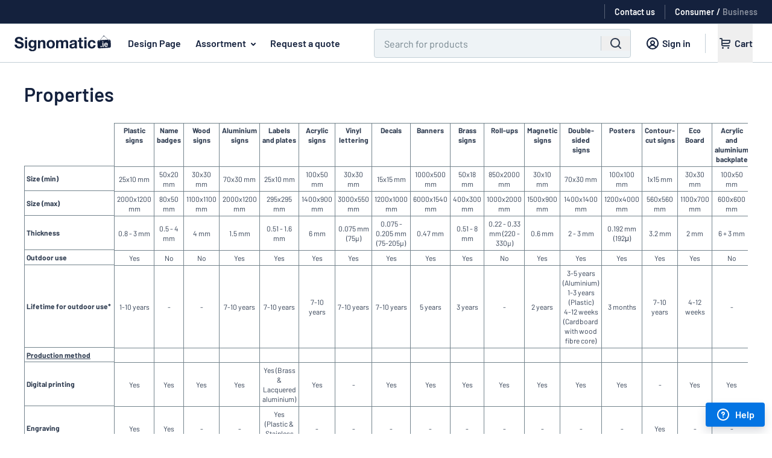

--- FILE ---
content_type: text/html; charset=utf-8
request_url: https://www.signomatic.ie/products
body_size: 37635
content:
<!DOCTYPE html><html lang="en"><head><meta name="viewport" content="width=device-width"><meta content="text/html;charset=utf-8" http-equiv="content-type" /><meta content="en-IE" http-equiv="content-language" /><meta content="IE=Edge" http-equiv="X-UA-Compatible" /><meta content="See our product range and compare properties and fixing methods. Find the product that is best suited for your specific needs." name="description" /><meta content="Design and order signs on-line. Low prices and fast deliveries." name="abstract" /><meta content="notranslate" name="google" /><meta content="4365F355ED1C57EE60FA9757EB4924FB" name="msvalidate.01" /><meta name="any-cable-url" content="/cable?jid=eyJhbGciOiJIUzI1NiJ9.eyJleHQiOiJ7XCJjdXJyZW50X2FkbWluXCI6bnVsbCxcImN1cnJlbnRfdXNlclwiOm51bGwsXCJjdXJyZW50X29yZGVyXCI6bnVsbH0iLCJleHAiOjE3Njg1NDM4NzB9.OiMYB0PP6Li0cWe-qelL0nKybsaWuilWQxPx_wMEOaY"><meta name="sentry-trace" content="e3a8bb43c9ac4b7baf6792c3b7d651c3-3f7efaeccaea4bc6-0">
<meta name="baggage" content="sentry-trace_id=e3a8bb43c9ac4b7baf6792c3b7d651c3,sentry-sample_rate=0.5,sentry-sample_rand=0.509713,sentry-sampled=false,sentry-environment=production,sentry-release=e7847d49cc0752a1d6ccde7980923058ac031ff2,sentry-public_key=4467ee045c90b24442b9ec7fceb04304"><meta name="csrf-param" content="authenticity_token" />
<meta name="csrf-token" content="yEko0v9-IfVvrcT_bFt8pvpIlvTZlnvQnQjasOsmm8fxIJYrL3O1rHrOp6ICx_FVMHRE-NqfP0Med3pqW-lWBw" /><title>Compare products - Signomatic</title><link href="/favicon.webp" rel="shortcut icon" /><link href="/favicon.webp" rel="icon" /><link href="https://addsearch.com" rel="preconnect" /><link rel="alternate" hreflang="sv-SE" href="https://skyltmax.se/produkter" />
<link rel="alternate" hreflang="da-DK" href="https://www.skiltmax.dk/produkter" />
<link rel="alternate" hreflang="nb-NO" href="https://www.skiltmax.no/produkter" />
<link rel="alternate" hreflang="fi-FI" href="https://www.kylttimax.fi/tuotteet" />
<link rel="alternate" hreflang="de-DE" href="https://www.schildermaxe.de/produkte" />
<link rel="alternate" hreflang="fr-FR" href="https://www.plaqueomatic.fr/produits" />
<link rel="alternate" hreflang="de-AT" href="https://www.schildermaxe.at/produkte" />
<link rel="alternate" hreflang="nl-NL" href="https://www.bordenmax.nl/producten" />
<link rel="alternate" hreflang="es-ES" href="https://www.rotumax.es/productos" />
<link rel="alternate" hreflang="en-GB" href="https://www.signomatic.co.uk/products" />
<link rel="alternate" hreflang="en-IE" href="https://www.signomatic.ie/products" />
<link rel="alternate" hreflang="en-US" href="https://www.signomatic.com/products" />
<link rel="alternate" hreflang="en-AU" href="https://www.signomatic.com.au/products" />
<link rel="alternate" hreflang="pl-PL" href="https://www.szyldmax.pl/produkty" />
<link rel="alternate" hreflang="nl-BE" href="https://www.signomatic.be/nl/producten" />
<link rel="alternate" hreflang="fr-BE" href="https://www.signomatic.be/fr/produits" />
<link rel="alternate" hreflang="de-CH" href="https://www.signomatic.ch/de/produkte" />
<link rel="alternate" hreflang="fr-CH" href="https://www.signomatic.ch/fr/produits" />
<link rel="alternate" hreflang="it-CH" href="https://www.signomatic.ch/it/prodotti" />
<link rel="alternate" hreflang="it-IT" href="https://www.cartellimax.it/prodotti" />
<link rel="alternate" hreflang="et-EE" href="https://www.signomatic.ee/tooted" />
<link rel="alternate" hreflang="en-NZ" href="https://www.signomatic.co.nz/products" />
<link rel="alternate" hreflang="cs-CZ" href="https://www.znaceni-max.cz/produkty" /><link rel="preload" href="https://cdn.skyltmax.se/fonts/barlow/v1/7cHpv4kjgoGqM7E_DMs5ynghnQ.woff2" as="font" type="font/woff2" crossorigin="anonymous"><link rel="preload" href="https://cdn.skyltmax.se/fonts/barlow/v1/7cHqv4kjgoGqM7E3_-gs51ostz0rdg.woff2" as="font" type="font/woff2" crossorigin="anonymous"><link rel="preload" href="https://cdn.skyltmax.se/fonts/barlow/v1/barlow-v1-latin_latin-ext-600.woff2" as="font" type="font/woff2" crossorigin="anonymous"><style>/* barlow-200 - latin-ext_latin */
@font-face {
  font-family: 'Barlow';
  font-style: normal;
  font-weight: 200;
  font-display: swap;
  src: local('Barlow ExtraLight'), local('Barlow-ExtraLight'),
    url('https://cdn.skyltmax.se/fonts/barlow-v1-latin-ext_latin-200.woff2') format('woff2'), /* Chrome 26+, Opera 23+, Firefox 39+ */
    url('https://cdn.skyltmax.se/fonts/barlow-v1-latin-ext_latin-200.woff') format('woff'); /* Chrome 6+, Firefox 3.6+, IE 9+, Safari 5.1+ */
}
/* latin-ext */
@font-face {
  font-family: 'Barlow';
  font-style: normal;
  font-weight: 400;
  font-display: swap;
  src: local('Barlow Regular'), local('Barlow-Regular'),
    url(https://cdn.skyltmax.se/fonts/barlow/v1/7cHpv4kjgoGqM7E_Ass5ynghnQci.woff2) format('woff2'),
    url(https://cdn.skyltmax.se/fonts/barlow/v1/7cHpv4kjgoGqM7E_DMs_.woff) format('woff');
  unicode-range: U+0100-024F, U+0259, U+1E00-1EFF, U+2020, U+20A0-20AB, U+20AD-20CF, U+2113, U+2C60-2C7F, U+A720-A7FF;
}
/* latin */
@font-face {
  font-family: 'Barlow';
  font-style: normal;
  font-weight: 400;
  font-display: swap;
  src: local('Barlow Regular'), local('Barlow-Regular'),
    url(https://cdn.skyltmax.se/fonts/barlow/v1/7cHpv4kjgoGqM7E_DMs5ynghnQ.woff2) format('woff2'),
    url(https://cdn.skyltmax.se/fonts/barlow/v1/7cHpv4kjgoGqM7E_DMs_.woff) format('woff');
  unicode-range: U+0000-00FF, U+0131, U+0152-0153, U+02BB-02BC, U+02C6, U+02DA, U+02DC, U+2000-206F, U+2074, U+20AC, U+2122, U+2191, U+2193, U+2212, U+2215, U+FEFF, U+FFFD;
}
/* latin-ext */
@font-face {
  font-family: 'Barlow';
  font-style: normal;
  font-weight: 500;
  font-display: swap;
  src: local('Barlow Medium'), local('Barlow-Medium'),
    url(https://cdn.skyltmax.se/fonts/barlow/v1/7cHqv4kjgoGqM7E3_-gs6Vostz0rdom9.woff2) format('woff2'),
    url(https://cdn.skyltmax.se/fonts/barlow/v1/7cHqv4kjgoGqM7E3_-gs51oq.woff) format('woff');
  unicode-range: U+0100-024F, U+0259, U+1E00-1EFF, U+2020, U+20A0-20AB, U+20AD-20CF, U+2113, U+2C60-2C7F, U+A720-A7FF;
}
/* latin */
@font-face {
  font-family: 'Barlow';
  font-style: normal;
  font-weight: 500;
  font-display: swap;
  src: local('Barlow Medium'), local('Barlow-Medium'),
    url(https://cdn.skyltmax.se/fonts/barlow/v1/7cHqv4kjgoGqM7E3_-gs51ostz0rdg.woff2) format('woff2'),
    url(https://cdn.skyltmax.se/fonts/barlow/v1/7cHqv4kjgoGqM7E3_-gs51oq.woff) format('woff');
  unicode-range: U+0000-00FF, U+0131, U+0152-0153, U+02BB-02BC, U+02C6, U+02DA, U+02DC, U+2000-206F, U+2074, U+20AC, U+2122, U+2191, U+2193, U+2212, U+2215, U+FEFF, U+FFFD;
}
/* barlow-600 - latin_latin-ext */
@font-face {
  font-family: 'Barlow';
  font-style: normal;
  font-weight: 600;
  font-display: swap;
  src: local('Barlow SemiBold'), local('Barlow-SemiBold'),
    url(https://cdn.skyltmax.se/fonts/barlow/v1/barlow-v1-latin_latin-ext-600.woff2) format('woff2'),
    url(https://cdn.skyltmax.se/fonts/barlow/v1/barlow-v1-latin_latin-ext-600.woff) format('woff');
}
/* latin-ext */
@font-face {
  font-family: 'Barlow';
  font-style: normal;
  font-weight: 700;
  font-display: swap;
  src: local('Barlow Bold'), local('Barlow-Bold'),
    url(https://cdn.skyltmax.se/fonts/barlow/v1/7cHqv4kjgoGqM7E3t-4s6Vostz0rdom9.woff2) format('woff2'),
    url(https://cdn.skyltmax.se/fonts/barlow/v1/7cHqv4kjgoGqM7E3t-4s51oq.woff) format('woff');
  unicode-range: U+0100-024F, U+0259, U+1E00-1EFF, U+2020, U+20A0-20AB, U+20AD-20CF, U+2113, U+2C60-2C7F, U+A720-A7FF;
}
/* latin */
@font-face {
  font-family: 'Barlow';
  font-style: normal;
  font-weight: 700;
  font-display: swap;
  src: local('Barlow Bold'), local('Barlow-Bold'),
    url(https://cdn.skyltmax.se/fonts/barlow/v1/7cHqv4kjgoGqM7E3t-4s51ostz0rdg.woff2) format('woff2'),
    url(https://cdn.skyltmax.se/fonts/barlow/v1/7cHqv4kjgoGqM7E3t-4s51oq.woff) format('woff');
  unicode-range: U+0000-00FF, U+0131, U+0152-0153, U+02BB-02BC, U+02C6, U+02DA, U+02DC, U+2000-206F, U+2074, U+20AC, U+2122, U+2191, U+2193, U+2212, U+2215, U+FEFF, U+FFFD;
}
/* latin-ext */
@font-face {
  font-family: 'Lato';
  font-style: normal;
  font-weight: 300;
  font-display: swap;
  src: local('Lato Light'), local('Lato-Light'),
    url(https://cdn.skyltmax.se/fonts/lato/v14/S6u9w4BMUTPHh7USSwaPGQ3q5d0N7w.woff2) format('woff2'),
    url(https://cdn.skyltmax.se/fonts/lato/v14/S6u9w4BMUTPHh7USSwiPHw.woff) format('woff');
  unicode-range: U+0100-024F, U+0259, U+1E00-1EFF, U+2020, U+20A0-20AB, U+20AD-20CF, U+2113, U+2C60-2C7F, U+A720-A7FF;
}
/* latin */
@font-face {
  font-family: 'Lato';
  font-style: normal;
  font-weight: 300;
  font-display: swap;
  src: local('Lato Light'), local('Lato-Light'),
    url(https://cdn.skyltmax.se/fonts/lato/v14/S6u9w4BMUTPHh7USSwiPGQ3q5d0.woff2) format('woff2'),
    url(https://cdn.skyltmax.se/fonts/lato/v14/S6u9w4BMUTPHh7USSwiPHw.woff) format('woff');
  unicode-range: U+0000-00FF, U+0131, U+0152-0153, U+02BB-02BC, U+02C6, U+02DA, U+02DC, U+2000-206F, U+2074, U+20AC, U+2122, U+2191, U+2193, U+2212, U+2215, U+FEFF, U+FFFD;
}
/* latin-ext */
@font-face {
  font-family: 'Lato';
  font-style: normal;
  font-weight: 400;
  font-display: swap;
  src: local('Lato Regular'), local('Lato-Regular'),
    url(https://cdn.skyltmax.se/fonts/lato/v14/S6uyw4BMUTPHjxAwXiWtFCfQ7A.woff2) format('woff2'),
    url(https://cdn.skyltmax.se/fonts/lato/v14/S6uyw4BMUTPHjx4wWA.woff) format('woff');
  unicode-range: U+0100-024F, U+0259, U+1E00-1EFF, U+2020, U+20A0-20AB, U+20AD-20CF, U+2113, U+2C60-2C7F, U+A720-A7FF;
}
/* latin */
@font-face {
  font-family: 'Lato';
  font-style: normal;
  font-weight: 400;
  font-display: swap;
  src: local('Lato Regular'), local('Lato-Regular'),
    url(https://cdn.skyltmax.se/fonts/lato/v14/S6uyw4BMUTPHjx4wXiWtFCc.woff2) format('woff2'),
    url(https://cdn.skyltmax.se/fonts/lato/v14/S6uyw4BMUTPHjx4wWA.woff) format('woff');
  unicode-range: U+0000-00FF, U+0131, U+0152-0153, U+02BB-02BC, U+02C6, U+02DA, U+02DC, U+2000-206F, U+2074, U+20AC, U+2122, U+2191, U+2193, U+2212, U+2215, U+FEFF, U+FFFD;
}
@font-face {
  font-family: 'Lato';
  font-style: normal;
  font-weight: 500;
  font-display: swap;
  src: local('Lato Medium'), local('Lato-Medium'),
    url(https://cdn.skyltmax.se/fonts/lato/v14/lato-medium.woff2) format('woff2'),
    url(https://cdn.skyltmax.se/fonts/lato/v14/lato-medium.woff) format('woff');
}</style><link rel="stylesheet" href="https://cdn.skyltmax.se/vite/assets/client-bd612afe.css" /><script id="sm-clientdata" type="application/json">{"snippets":{"contact":"\u003cp class=\"paragraph-2xs\"\u003eWhen you contact Signomatic by e-mail, your issue and your contact details are saved by us. This is necessary so we can deal with your issue. For more information, see our \u003ca target=\"_blank\" href='/privacy-policy'\u003eprivacy policy\u003c/a\u003e.\u003c/p\u003e","legal":"\u003ch3 class=\"heading-four\"\u003eLegal name:\u003c/h3\u003e\r\n\u003cp\u003eSignmax AB\u003c/p\u003e\r\n\u003ch3 class=\"heading-four\"\u003eAddress\u003c/h3\u003e\r\n\u003cp\u003ePostal Address:\u003cbr /\u003eBox 21\u003cbr /\u003e433 21 Partille\u003cbr /\u003eSweden \u003c/p\u003e\r\n\u003cp\u003eStreet Address:\u003cbr /\u003eFläskebovägen 5\u003cbr /\u003e438 91 Landvetter\u003cbr /\u003eSweden\u003c/p\u003e\r\n\u003ch3 class=\"heading-four\"\u003eEU OSS VAT-reg. no\u003c/h3\u003e\r\n\u003cp class=\"p1\"\u003eSE556756876001\u003c/p\u003e","contact_us_email":"E-mail: \u003ca href=\"mailto:info@signomatic.ie\"\u003einfo@signomatic.ie\u003c/a\u003e","contact_us_phone":"Telephone: +44 1489 326052","contact_us_phone_times":"\u003cdiv class=\"c-message_kit__gutter\"\u003e\r\n\u003cdiv class=\"c-message_kit__gutter__right\" role=\"presentation\" data-qa=\"message_content\"\u003e\r\n\u003cdiv class=\"c-message_kit__blocks c-message_kit__blocks--rich_text\"\u003e\r\n\u003cdiv class=\"c-message__message_blocks c-message__message_blocks--rich_text\" data-qa=\"message-text\"\u003e\r\n\u003cdiv class=\"p-block_kit_renderer\" data-qa=\"block-kit-renderer\"\u003e\r\n\u003cdiv class=\"p-block_kit_renderer__block_wrapper p-block_kit_renderer__block_wrapper--first\"\u003e\r\n\u003cdiv class=\"p-rich_text_block\" dir=\"auto\"\u003e\r\n\u003cdiv class=\"p-rich_text_section\"\u003eMon-Fri 9am-3pm. Closed 12-1pm\u003c/div\u003e\r\n\u003c/div\u003e\r\n\u003c/div\u003e\r\n\u003c/div\u003e\r\n\u003c/div\u003e\r\n\u003c/div\u003e\r\n\u003c/div\u003e\r\n\u003c/div\u003e","newsletter_title":"Subscribe to our newsletter to receive news and offers.","newsletter_promise":"Your email address is safe with us and will never be shared with third parties."},"recaptcha_key":"6Lcc0wgaAAAAAD-uFFbtJWsmqd1P6PSChaHCZbs-","client_role":"consumer"}</script><script>window.RAILS_ENV = "production";
window.SM_VERSION = "e7847d49cc0752a1d6ccde7980923058ac031ff2";
window.locale = "en-IE";
window.languageSegment = "";</script><script>window.cdnUrl = (filename) => {
  return `https://cdn.skyltmax.se/vite/${filename}`
}</script><script src="https://cdn.skyltmax.se/vite/assets/client-576cf4f0.js" crossorigin="anonymous" type="module" defer="defer"></script><link rel="modulepreload" href="https://cdn.skyltmax.se/vite/assets/index-e820b2ce.js" as="script" crossorigin="anonymous" defer="defer">
<link rel="modulepreload" href="https://cdn.skyltmax.se/vite/assets/index-f46741a2.js" as="script" crossorigin="anonymous" defer="defer"><link rel="stylesheet" href="https://cdn.skyltmax.se/vite/assets/index-6a613ebf.css" media="screen" defer="defer" /><script>window.dataLayer = window.dataLayer || [];

window.gtag = function () {
  window.dataLayer.push(arguments);
};</script><script>window.dataLayer.push({"userRole": "consumer"});</script><script>const consentEventFlag = 'true' == "true"
const cookieConsentPresent = '' == "true"
const functional = '' == "true"
const analytics = '' == "true"
const marketing = '' == "true"

if (consentEventFlag) {
  window.gtag("consent", "default", {
    functionality_storage: "denied",
    analytics_storage: "denied",
    ad_storage: "denied",
    ad_user_data: "denied",
    ad_personalization: "denied",
  });
} else {
  window.gtag("consent", "default", {
    "functionality_storage": functional ? "granted" : "denied",
    "analytics_storage": analytics ? "granted" : "denied",
    "ad_storage": marketing ? "granted" : "denied",
    "ad_user_data": marketing ? "granted" : "denied",
    "ad_personalization": marketing ? "granted" : "denied",

  });
}

if (consentEventFlag && cookieConsentPresent) {
  window.gtag("consent", "update", {
    functionality_storage: functional ? "granted" : "denied",
    analytics_storage: analytics ? "granted" : "denied",
    ad_storage: marketing ? "granted" : "denied",
    ad_user_data: marketing ? "granted" : "denied",
    ad_personalization: marketing ? "granted" : "denied",
  });

  window.dataLayer.push({
    event: "consentChoice",
    consentCategories: {
      functionality_storage: functional ? "granted" : "denied",
      analytics_storage: analytics ? "granted" : "denied",
      ad_storage: marketing ? "granted" : "denied",
      ad_user_data: marketing ? "granted" : "denied",
      ad_personalization: marketing ? "granted" : "denied",
    },
  });
}</script><script>if (document.domain !== "") {
  window.dataLayer.push({
    "gtm.start": new Date().getTime(),
    event: "gtm.js"
  });
}</script><script>if (document.domain !== "") {
  document.addEventListener("scroll", initGTMOnEvent);
  document.addEventListener("mousemove", initGTMOnEvent);
  document.addEventListener("touchstart", initGTMOnEvent);
  document.addEventListener("DOMContentLoaded", () => { setTimeout(initGTM, 2000); });

  function initGTMOnEvent (event) {
    initGTM();
    event.currentTarget.removeEventListener(event.type, initGTMOnEvent);
  }

  function initGTM () {
    if (window.gtmDidInit) {
      // Don't load again
      return false;
    }

    window.gtmDidInit = true;

    const script = document.getElementsByTagName("script")[0];
    const tag = document.createElement("script");
    tag.defer = true;
    tag.src = "https://www.googletagmanager.com/gtm.js?id=GTM-T8WV3P";
    script?.parentNode.insertBefore(tag, script);
  }
};</script><script defer="" src="https://widget.trustpilot.com/bootstrap/v5/tp.widget.bootstrap.min.js" type="text/javascript"></script><script type="application/ld+json">{  "@context": "http://schema.org/",  "@type": "Brand",  "logo": "https://www.signomatic.ie/images/logos/sign.png"}</script></head><body class="en en-ie " ontouchstart=""><a class="sr-only focus:not-sr-only focus:!absolute button !button-primary !button-small z-50 !m-1" href="#main" tabindex="0">Skip to main content</a><noscript><iframe height="0" src="https://www.googletagmanager.com/ns.html?id=GTM-T8WV3P" style="display:none;visibility:hidden" width="0"></iframe></noscript><div id="SiteMenu-epic-vite-component-f621ad8a-07e2-4e48-ac13-d0d629784b18"><!--$--><header class="mainmenu relative"><div class="pre-menurow relative hidden h-10 items-center justify-end px-6 xl:flex"><div class="trustpilot flex" aria-hidden="true"><div class="truspilot-widget" data-businessunit-id="584031fe0000ff0005986b3b" data-locale="en-IE" data-style-height="25px" data-style-width="250px" data-template-id="5406e65db0d04a09e042d5fc" data-theme="dark"><a href="https://se.trustpilot.com/review/skyltmax.se" target="_blank" rel="noreferrer"></a></div><div class="my-0 ml-1 mr-4 h-6 w-px bg-white p-0 opacity-30"></div></div><a href="/contact" class="contact subtle flex items-center" data-gtm="contact-link"><span class="mb-0 text-sm font-semibold text-white">Contact us</span></a><div class="mx-4 my-0 h-6 w-px bg-white p-0 opacity-30"></div><div class="role-switch"><a href="/set_client_role?role=consumer" data-gtm="role-switch-consumer" class="mb-0 text-sm font-semibold text-white opacity-50 hover:underline active">Consumer</a><span class="mx-1 mb-0 text-sm font-semibold text-white opacity-100">/</span><a href="/set_client_role?role=business" data-gtm="role-switch-business" class="mb-0 text-sm font-semibold text-white opacity-50 hover:underline">Business</a></div></div><div class="menurow-filler border-interactive h-12 border-b-1 xl:h-16"></div><div class="menurow fixed z-30 translate-y-[-48px] xl:translate-y-[-64px] xl:absolute"><div class="flex h-12 w-full justify-between xl:h-16"><div class="mobile-navbar"><div class="navbar-toggle" data-gtm="mobile-open-menu"><svg focusable="false" viewBox="0 0 24 24" style="display:inline-block"><path d="M3 7a1 1 0 0 1 1-1h16a1 1 0 1 1 0 2H4a1 1 0 0 1-1-1zm0 5a1 1 0 0 1 1-1h16a1 1 0 1 1 0 2H4a1 1 0 0 1-1-1zm1 4a1 1 0 1 0 0 2h16a1 1 0 1 0 0-2z" fill="currentColor"></path></svg></div><div class="search-toggle" data-gtm="open-search"><svg focusable="false" viewBox="0 0 24 24" style="display:inline-block"><path clip-rule="evenodd" d="M11 3a8 8 0 1 0 4.906 14.32l3.387 3.387a1 1 0 0 0 1.414-1.414l-3.387-3.387A8 8 0 0 0 11 3zm-6 8a6 6 0 1 1 12 0 6 6 0 0 1-12 0z" fill="currentColor" fill-rule="evenodd"></path></svg></div></div><nav class="header"><a href="https://www.signomatic.ie" class="logo" data-gtm="logo-link"><img src="https://cdn.skyltmax.se/vite/assets/en-IE-c9617642.svg" alt="logo" class="sm:min-w-[160px]"/></a><a href="/signomatic" class="headerlink signomatic whitespace-nowrap" data-gtm="design-page-link">Design Page</a><span id="assortment" class="link-button headerlink examples ml-2 whitespace-nowrap" data-gtm="assortment-dropdown" tabindex="0" aria-haspopup="true">Assortment<span class="assortment-dropdown-arrow"><svg focusable="false" viewBox="0 0 24 24" style="display:inline-block"><path clip-rule="evenodd" d="M8.293 10.293a1 1 0 0 1 1.414 0L12 12.586l2.293-2.293a1 1 0 1 1 1.414 1.414l-3 3a1 1 0 0 1-1.414 0l-3-3a1 1 0 0 1 0-1.414z" fill="currentColor" fill-rule="evenodd"></path></svg></span></span><a href="/quote" class="headerlink quote whitespace-nowrap" data-gtm="request-quote-link">Request a quote</a></nav><div class="menubuttons xl:w-full"><div class="buttons justify-end pr-6"><div id="main_search" class="ml-0 mr-0 h-12 w-full max-w-[640px] px-4 md:px-0 xl:ml-12 xl:mr-1 hidden xl:block"><div class="addsearch-searchfield-container"><form class="addsearch-searchfield" autoComplete="off" action="?" role="search"><div class="search-field-wrapper group relative flex h-12 w-full justify-between rounded border-1 bg-white-5 focus-within:border-primary focus-within:outline focus-within:outline-2 focus-within:outline-aqua-200"><input type="text" class="h-full w-full border-0 bg-transparent px-2 py-3 hover:!border-0 focus:!border-0 focus:!shadow-none hover:focus:border-0 group-focus-within:bg-white xl:px-4" placeholder="Search for products" aria-label="Search" data-categories="${categories}"/><div class="flex items-center bg-white-5 group-focus-within:bg-white"><button type="button" class="close-icon m-auto mx-3 cursor-pointer" aria-label="Clear all" tabindex="-1"><span class="hidden"><svg focusable="false" viewBox="0 0 24 24" style="display:inline-block"><path d="M6.707 18.707a1 1 0 0 1-1.414-1.414L10.586 12 5.293 6.707a1 1 0 0 1 1.414-1.414L12 10.586l5.293-5.293a1 1 0 1 1 1.414 1.414L13.414 12l5.293 5.293a1 1 0 0 1-1.414 1.414L12 13.414z" fill="currentColor"></path></svg><svg focusable="false" viewBox="0 0 24 24" style="display:inline-block" class="xl:hidden"><g fill="currentColor"><path d="M15.707 8.293a1 1 0 0 1 0 1.414L13.414 12l2.293 2.293a1 1 0 0 1-1.414 1.414L12 13.414l-2.293 2.293a1 1 0 0 1-1.414-1.414L10.586 12 8.293 9.707a1 1 0 0 1 1.414-1.414L12 10.586l2.293-2.293a1 1 0 0 1 1.414 0z"></path><path clip-rule="evenodd" d="M2 12C2 6.477 6.477 2 12 2s10 4.477 10 10-4.477 10-10 10S2 17.523 2 12zm10-8a8 8 0 1 0 0 16 8 8 0 0 0 0-16z" fill-rule="evenodd"></path></g></svg></span></button><span class="m-auto hidden h-6 border-l-1 border-white-20 xl:block"></span><button type="submit" class="left-icon m-auto hidden items-center px-3 xl:flex" aria-label="Search" tabindex="-1"><svg focusable="false" viewBox="0 0 24 24" style="display:inline-block" class="h-6 w-6" aria-hidden="true"><path clip-rule="evenodd" d="M11 3a8 8 0 1 0 4.906 14.32l3.387 3.387a1 1 0 0 0 1.414-1.414l-3.387-3.387A8 8 0 0 0 11 3zm-6 8a6 6 0 1 1 12 0 6 6 0 0 1-12 0z" fill="currentColor" fill-rule="evenodd"></path></svg></button></div></div></form></div><div id="addsearch-results" class="z-40 -ml-4 mt-1 hidden max-h-[62vh] w-[calc(100%_+_32px)] overflow-y-auto rounded-t-lg border border-t-1 border-white-10 shadow-lg sm:ml-0 sm:max-h-[70vh] sm:w-auto"></div><div id="loadmore"></div></div><a href="/customer" class="customer_zone subtle ml-3 hidden px-2 xl:flex" data-gtm="sign-in-link"><svg focusable="false" viewBox="0 0 24 24" style="display:inline-block" class=""><path clip-rule="evenodd" d="M18.8 19.332A9.973 9.973 0 0 0 22 12c0-5.523-4.477-10-10-10S2 6.477 2 12a9.973 9.973 0 0 0 3.276 7.402A9.954 9.954 0 0 0 12 22a9.954 9.954 0 0 0 6.8-2.668zm-.836-2a8 8 0 1 0-11.927 0 7.019 7.019 0 0 1 3.775-2.983 4 4 0 1 1 4.377 0 7.019 7.019 0 0 1 3.775 2.984zm-1.54 1.335A5 5 0 0 0 12 16a5 5 0 0 0-4.423 2.667C8.844 19.509 10.365 20 12 20s3.156-.49 4.423-1.333zM12 13a2 2 0 1 0 0-4 2 2 0 0 0 0 4z" fill="currentColor" fill-rule="evenodd"></path></svg><span class="paragraph-sm bold mb-0 whitespace-nowrap">Sign in</span></a><span class="divider ml-4 mr-3 hidden xl:block"></span><div class="signomatic-basket-button-portal static flex h-full items-center xl:relative"><div class="signomatic-basket-placeholder" aria-hidden="true"><a class="cart flex" tabindex="-1"><svg focusable="false" viewBox="0 0 24 24" style="display:inline-block"><g fill="currentColor"><path clip-rule="evenodd" d="M4 3a1 1 0 0 0 0 2h2v9a3 3 0 0 0 3 3h10a1 1 0 1 0 0-2H9a1 1 0 0 1-1-1v-1h9a4 4 0 0 0 4-4V7a1 1 0 0 0-1-1H8V5a2 2 0 0 0-2-2zm4 5v3h9a2 2 0 0 0 2-2V8z" fill-rule="evenodd"></path><path d="M10 19.5a1.5 1.5 0 1 1-3 0 1.5 1.5 0 0 1 3 0zm7.5 1.5a1.5 1.5 0 1 0 0-3 1.5 1.5 0 0 0 0 3z"></path></g></svg><span class="name paragraph-sm bold mb-0 whitespace-nowrap">Cart</span></a></div></div></div></div></div><div class="assortment-menu basis-full" id="assortment-menu"><button id="assortment-close" class="button button-subtle icon-only absolute right-4 top-4 mb-0" type="button" aria-label="Close assortment"><svg focusable="false" viewBox="0 0 24 24" style="display:inline-block" class="h-6 w-6"><path d="M6.707 18.707a1 1 0 0 1-1.414-1.414L10.586 12 5.293 6.707a1 1 0 0 1 1.414-1.414L12 10.586l5.293-5.293a1 1 0 1 1 1.414 1.414L13.414 12l5.293 5.293a1 1 0 0 1-1.414 1.414L12 13.414z" fill="currentColor"></path></svg></button><div class="flex w-full"><div class="flex h-[500px] min-w-[320px] flex-1 flex-col overflow-y-auto border-r border-white-20 pt-6"><div class="category-item flex h-10 min-h-[40px] items-center pr-4 hover:cursor-pointer hover:bg-white-5 active" data-gtm="dropdown-category-item"><div class="indicator mr-1 hidden h-full w-1 min-w-[4px] bg-primary"></div><p class="paragraph-sm bold mb-0 ml-8 mr-4 overflow-hidden overflow-ellipsis">Most popular</p><svg focusable="false" viewBox="0 0 24 24" style="display:inline-block" class="h-6 w-6 min-w-[24px]"><path d="M13.293 14.293a1 1 0 0 0 1.414 1.414l3-3a1 1 0 0 0 0-1.414l-3-3a1 1 0 1 0-1.414 1.414L14.586 11H7a1 1 0 1 0 0 2h7.586z" fill="currentColor"></path></svg></div><div class="category-item flex h-10 min-h-[40px] items-center pr-4 hover:cursor-pointer hover:bg-white-5" data-gtm="dropdown-category-item"><div class="indicator mr-1 hidden h-full w-1 min-w-[4px] bg-primary"></div><p class="paragraph-sm bold mb-0 ml-8 mr-4 overflow-hidden overflow-ellipsis">Door &amp; letterbox</p></div><div class="category-item flex h-10 min-h-[40px] items-center pr-4 hover:cursor-pointer hover:bg-white-5" data-gtm="dropdown-category-item"><div class="indicator mr-1 hidden h-full w-1 min-w-[4px] bg-primary"></div><p class="paragraph-sm bold mb-0 ml-8 mr-4 overflow-hidden overflow-ellipsis">For the home</p></div><div class="category-item flex h-10 min-h-[40px] items-center pr-4 hover:cursor-pointer hover:bg-white-5" data-gtm="dropdown-category-item"><div class="indicator mr-1 hidden h-full w-1 min-w-[4px] bg-primary"></div><p class="paragraph-sm bold mb-0 ml-8 mr-4 overflow-hidden overflow-ellipsis">Traffic and road</p></div><div class="category-item flex h-10 min-h-[40px] items-center pr-4 hover:cursor-pointer hover:bg-white-5" data-gtm="dropdown-category-item"><div class="indicator mr-1 hidden h-full w-1 min-w-[4px] bg-primary"></div><p class="paragraph-sm bold mb-0 ml-8 mr-4 overflow-hidden overflow-ellipsis">Name badges</p></div><div class="category-item flex h-10 min-h-[40px] items-center pr-4 hover:cursor-pointer hover:bg-white-5" data-gtm="dropdown-category-item"><div class="indicator mr-1 hidden h-full w-1 min-w-[4px] bg-primary"></div><p class="paragraph-sm bold mb-0 ml-8 mr-4 overflow-hidden overflow-ellipsis">Decals</p></div><div class="category-item flex h-10 min-h-[40px] items-center pr-4 hover:cursor-pointer hover:bg-white-5" data-gtm="dropdown-category-item"><div class="indicator mr-1 hidden h-full w-1 min-w-[4px] bg-primary"></div><p class="paragraph-sm bold mb-0 ml-8 mr-4 overflow-hidden overflow-ellipsis">Pet signs</p></div><div class="category-item flex h-10 min-h-[40px] items-center pr-4 hover:cursor-pointer hover:bg-white-5" data-gtm="dropdown-category-item"><div class="indicator mr-1 hidden h-full w-1 min-w-[4px] bg-primary"></div><p class="paragraph-sm bold mb-0 ml-8 mr-4 overflow-hidden overflow-ellipsis">Child signs</p></div></div><div class="min-w-[400px] flex-1 border-r border-white-20 p-8"><div class="flex h-[390px] flex-col flex-wrap overflow-hidden"><div class="mb-3 w-1/2 whitespace-normal"><a href="/signs/door-signs" data-gtm="dropdown-page-item" class="text-base font-medium text-black hover:text-primary-dark hover:underline">Door signs</a></div><div class="mb-3 w-1/2 whitespace-normal"><a href="/signs/house-signs" data-gtm="dropdown-page-item" class="text-base font-medium text-black hover:text-primary-dark hover:underline">House signs</a></div><div class="mb-3 w-1/2 whitespace-normal"><a href="/signs/letterbox-signs" data-gtm="dropdown-page-item" class="text-base font-medium text-black hover:text-primary-dark hover:underline">Letterbox signs</a></div><div class="mb-3 w-1/2 whitespace-normal"><a href="/signs/business-signs" data-gtm="dropdown-page-item" class="text-base font-medium text-black hover:text-primary-dark hover:underline">Business signs</a></div><div class="mb-3 w-1/2 whitespace-normal"><a href="/decals" data-gtm="dropdown-page-item" class="text-base font-medium text-black hover:text-primary-dark hover:underline">Decals</a></div></div></div><div class="w-full flex-2 p-8"><p class="paragraph-sm bold mb-4">Material</p><div class="grid grid-cols-2 gap-4"><a href="/signs/plastic-signs" class="flex h-20 items-center justify-center rounded-lg border-1 border-white-20 bg-white-3 decoration-black hover:border-ink-50 hover:bg-white-1 hover:underline" data-gtm="dropdown-popular-item"><p class="bold center mb-0 max-w-fit whitespace-normal px-1 text-base">Plastic signs</p></a><a href="/signs/wood-signs" class="flex h-20 items-center justify-center rounded-lg border-1 border-white-20 bg-white-3 decoration-black hover:border-ink-50 hover:bg-white-1 hover:underline" data-gtm="dropdown-popular-item"><p class="bold center mb-0 max-w-fit whitespace-normal px-1 text-base">Wood signs</p></a><a href="/signs/aluminium-signs" class="flex h-20 items-center justify-center rounded-lg border-1 border-white-20 bg-white-3 decoration-black hover:border-ink-50 hover:bg-white-1 hover:underline" data-gtm="dropdown-popular-item"><p class="bold center mb-0 max-w-fit whitespace-normal px-1 text-base">Aluminium signs</p></a><a href="/signs/acrylic-signs" class="flex h-20 items-center justify-center rounded-lg border-1 border-white-20 bg-white-3 decoration-black hover:border-ink-50 hover:bg-white-1 hover:underline" data-gtm="dropdown-popular-item"><p class="bold center mb-0 max-w-fit whitespace-normal px-1 text-base">Acrylic signs</p></a><a href="/vinyl-lettering" class="flex h-20 items-center justify-center rounded-lg border-1 border-white-20 bg-white-3 decoration-black hover:border-ink-50 hover:bg-white-1 hover:underline" data-gtm="dropdown-popular-item"><p class="bold center mb-0 max-w-fit whitespace-normal px-1 text-base">Vinyl lettering</p></a><a href="/decals" class="flex h-20 items-center justify-center rounded-lg border-1 border-white-20 bg-white-3 decoration-black hover:border-ink-50 hover:bg-white-1 hover:underline" data-gtm="dropdown-popular-item"><p class="bold center mb-0 max-w-fit whitespace-normal px-1 text-base">Decals</p></a><a href="/banners" class="flex h-20 items-center justify-center rounded-lg border-1 border-white-20 bg-white-3 decoration-black hover:border-ink-50 hover:bg-white-1 hover:underline" data-gtm="dropdown-popular-item"><p class="bold center mb-0 max-w-fit whitespace-normal px-1 text-base">Banners</p></a><a href="/signs/magnetic-signs" class="flex h-20 items-center justify-center rounded-lg border-1 border-white-20 bg-white-3 decoration-black hover:border-ink-50 hover:bg-white-1 hover:underline" data-gtm="dropdown-popular-item"><p class="bold center mb-0 max-w-fit whitespace-normal px-1 text-base">Magnetic signs</p></a></div></div></div><div class="bottom-bar"><div class="cta"><span class="paragraph-sm mb-0">Can’t find what you’re looking for?</span><a href="/signomatic" class="button button-emphasis button-small mb-0" data-gtm="dropdown-design-page-button">Start designing your sign</a></div><a href="/products" class="compare-products" data-gtm="dropdown-compare-products-link"><svg focusable="false" viewBox="0 0 24 24" style="display:inline-block"><path d="M3 12a1 1 0 1 0 2 0V9a1 1 0 0 1 1-1h10.586l-1.293 1.293a1 1 0 0 0 1.414 1.414l3-3a1 1 0 0 0 0-1.414l-3-3a1 1 0 1 0-1.414 1.414L16.586 6H6a3 3 0 0 0-3 3v3Zm18 0a1 1 0 1 0-2 0v3a1 1 0 0 1-1 1H7.414l1.293-1.293a1 1 0 1 0-1.414-1.414l-3 3a1 1 0 0 0 0 1.414l3 3a1 1 0 0 0 1.414-1.414L7.414 18H18a3 3 0 0 0 3-3v-3Z" fill="currentColor"></path></svg><span class="paragraph-sm mb-0">Compare products</span></a></div></div></div><div class="search-bar fixed left-0 right-0 z-20 flex h-16 -translate-y-full items-center justify-center" style="top:0"></div><div class="trustpilotrow relative flex h-10 items-center lg:hidden"><div class="truspilot-widget flex-1 mt-3" data-businessunit-id="584031fe0000ff0005986b3b" data-locale="en-IE" data-style-height="35px" data-style-width="100%" data-template-id="5406e65db0d04a09e042d5fc" data-theme="dark"><a href="https://se.trustpilot.com/review/skyltmax.se" target="_blank" rel="noreferrer"></a></div></div></header><header class="mainmenu-mobile z-40"><div class="overlay"></div><div class="menu absolute bottom-0 left-0 top-0 flex flex-col bg-white"><div class="menu-start h-[calc(100%_-_48px)] overflow-y-auto"><div class="top-section"><a href="https://www.signomatic.ie" class="logo" data-gtm="logo-link"><img src="https://cdn.skyltmax.se/vite/assets/en-IE-c9617642.svg" alt="logo"/></a><span class="menu-close button button-large button-subtle icon-only mb-0"><svg focusable="false" viewBox="0 0 24 24" style="display:inline-block"><path d="M6.707 18.707a1 1 0 0 1-1.414-1.414L10.586 12 5.293 6.707a1 1 0 0 1 1.414-1.414L12 10.586l5.293-5.293a1 1 0 1 1 1.414 1.414L13.414 12l5.293 5.293a1 1 0 0 1-1.414 1.414L12 13.414z" fill="currentColor"></path></svg></span></div><div class="assortment mb-4 pt-4"><div class="category-item flex h-11 items-center px-4 hover:cursor-pointer hover:bg-white-5" data-gtm="dropdown-category-item"><p class="paragraph-sm mb-0 font-medium">Material</p><svg focusable="false" viewBox="0 0 24 24" style="display:inline-block" class="h-6 w-6"><path clip-rule="evenodd" d="M7.293 3.293a1 1 0 0 1 1.414 0l8 8a1 1 0 0 1 0 1.414l-8 8a1 1 0 0 1-1.414-1.414L14.586 12 7.293 4.707a1 1 0 0 1 0-1.414z" fill="currentColor" fill-rule="evenodd"></path></svg></div><div class="category-item flex h-11 items-center px-4 hover:cursor-pointer hover:bg-white-5" data-gtm="dropdown-category-item"><p class="paragraph-sm mb-0 font-medium">Most popular</p><svg focusable="false" viewBox="0 0 24 24" style="display:inline-block" class="h-6 w-6"><path clip-rule="evenodd" d="M7.293 3.293a1 1 0 0 1 1.414 0l8 8a1 1 0 0 1 0 1.414l-8 8a1 1 0 0 1-1.414-1.414L14.586 12 7.293 4.707a1 1 0 0 1 0-1.414z" fill="currentColor" fill-rule="evenodd"></path></svg></div><div class="category-item flex h-11 items-center px-4 hover:cursor-pointer hover:bg-white-5" data-gtm="dropdown-category-item"><p class="paragraph-sm mb-0 font-medium">Door &amp; letterbox</p><svg focusable="false" viewBox="0 0 24 24" style="display:inline-block" class="h-6 w-6"><path clip-rule="evenodd" d="M7.293 3.293a1 1 0 0 1 1.414 0l8 8a1 1 0 0 1 0 1.414l-8 8a1 1 0 0 1-1.414-1.414L14.586 12 7.293 4.707a1 1 0 0 1 0-1.414z" fill="currentColor" fill-rule="evenodd"></path></svg></div><div class="category-item flex h-11 items-center px-4 hover:cursor-pointer hover:bg-white-5" data-gtm="dropdown-category-item"><p class="paragraph-sm mb-0 font-medium">For the home</p><svg focusable="false" viewBox="0 0 24 24" style="display:inline-block" class="h-6 w-6"><path clip-rule="evenodd" d="M7.293 3.293a1 1 0 0 1 1.414 0l8 8a1 1 0 0 1 0 1.414l-8 8a1 1 0 0 1-1.414-1.414L14.586 12 7.293 4.707a1 1 0 0 1 0-1.414z" fill="currentColor" fill-rule="evenodd"></path></svg></div><div class="category-item flex h-11 items-center px-4 hover:cursor-pointer hover:bg-white-5" data-gtm="dropdown-category-item"><p class="paragraph-sm mb-0 font-medium">Traffic and road</p><svg focusable="false" viewBox="0 0 24 24" style="display:inline-block" class="h-6 w-6"><path clip-rule="evenodd" d="M7.293 3.293a1 1 0 0 1 1.414 0l8 8a1 1 0 0 1 0 1.414l-8 8a1 1 0 0 1-1.414-1.414L14.586 12 7.293 4.707a1 1 0 0 1 0-1.414z" fill="currentColor" fill-rule="evenodd"></path></svg></div><div class="category-item flex h-11 items-center px-4 hover:cursor-pointer hover:bg-white-5" data-gtm="dropdown-category-item"><p class="paragraph-sm mb-0 font-medium">Name badges</p><svg focusable="false" viewBox="0 0 24 24" style="display:inline-block" class="h-6 w-6"><path clip-rule="evenodd" d="M7.293 3.293a1 1 0 0 1 1.414 0l8 8a1 1 0 0 1 0 1.414l-8 8a1 1 0 0 1-1.414-1.414L14.586 12 7.293 4.707a1 1 0 0 1 0-1.414z" fill="currentColor" fill-rule="evenodd"></path></svg></div><div class="hidden"><div class="flex h-4 min-h-[16px] items-center px-4"><div class="h-[1px] w-full bg-white-20"></div></div><div class="category-item flex h-11 items-center px-4 hover:cursor-pointer hover:bg-white-5" data-gtm="dropdown-category-item"><p class="paragraph-sm mb-0 font-medium">Decals</p><svg focusable="false" viewBox="0 0 24 24" style="display:inline-block" class="h-6 w-6"><path clip-rule="evenodd" d="M7.293 3.293a1 1 0 0 1 1.414 0l8 8a1 1 0 0 1 0 1.414l-8 8a1 1 0 0 1-1.414-1.414L14.586 12 7.293 4.707a1 1 0 0 1 0-1.414z" fill="currentColor" fill-rule="evenodd"></path></svg></div><div class="category-item flex h-11 items-center px-4 hover:cursor-pointer hover:bg-white-5" data-gtm="dropdown-category-item"><p class="paragraph-sm mb-0 font-medium">Pet signs</p><svg focusable="false" viewBox="0 0 24 24" style="display:inline-block" class="h-6 w-6"><path clip-rule="evenodd" d="M7.293 3.293a1 1 0 0 1 1.414 0l8 8a1 1 0 0 1 0 1.414l-8 8a1 1 0 0 1-1.414-1.414L14.586 12 7.293 4.707a1 1 0 0 1 0-1.414z" fill="currentColor" fill-rule="evenodd"></path></svg></div><div class="category-item flex h-11 items-center px-4 hover:cursor-pointer hover:bg-white-5" data-gtm="dropdown-category-item"><p class="paragraph-sm mb-0 font-medium">Child signs</p><svg focusable="false" viewBox="0 0 24 24" style="display:inline-block" class="h-6 w-6"><path clip-rule="evenodd" d="M7.293 3.293a1 1 0 0 1 1.414 0l8 8a1 1 0 0 1 0 1.414l-8 8a1 1 0 0 1-1.414-1.414L14.586 12 7.293 4.707a1 1 0 0 1 0-1.414z" fill="currentColor" fill-rule="evenodd"></path></svg></div></div><div class="flex h-11 items-center whitespace-nowrap pl-4 hover:cursor-pointer hover:bg-white-5" data-gtm="dropdown-expand-link"><p class="paragraph-sm mb-0 mr-2 max-w-min font-medium text-primary underline">Show all categories</p><svg focusable="false" viewBox="0 0 24 24" style="display:inline-block" class="h-6 w-6 text-primary"><path clip-rule="evenodd" d="M3.293 7.293a1 1 0 0 0 0 1.414l8 8a1 1 0 0 0 1.414 0l8-8a1 1 0 0 0-1.414-1.414L12 14.586 4.707 7.293a1 1 0 0 0-1.414 0z" fill="currentColor" fill-rule="evenodd"></path></svg></div></div><div class="menubuttons flex flex-col"><a href="/quote" class="quote flex h-11 items-center pl-4 text-ink-100" data-gtm="request-quote-link"><svg focusable="false" viewBox="0 0 24 24" style="display:inline-block" class="h-6 w-6"><g fill="currentColor"><path d="M9 13a1 1 0 0 1 1-1h4a1 1 0 1 1 0 2h-4a1 1 0 0 1-1-1zm1 3a1 1 0 1 0 0 2h4a1 1 0 1 0 0-2z"></path><path clip-rule="evenodd" d="M19 21a1 1 0 0 1-1 1H6a1 1 0 0 1-1-1V3a1 1 0 0 1 1-1h6.586a1 1 0 0 1 .707.293l5.414 5.414a1 1 0 0 1 .293.707zM7 20V4h4v5a1 1 0 0 0 1 1h5v10zm9.172-12L13 4.828V8z" fill-rule="evenodd"></path></g></svg><p class="paragraph-sm mb-0 ml-2 font-medium">Request a quote</p></a><a href="/customer" class="customer_zone flex h-11 items-center pl-4 text-ink-100" data-gtm="sign-in-link"><svg focusable="false" viewBox="0 0 24 24" style="display:inline-block" class="h-6 w-6"><path clip-rule="evenodd" d="M18.8 19.332A9.973 9.973 0 0 0 22 12c0-5.523-4.477-10-10-10S2 6.477 2 12a9.973 9.973 0 0 0 3.276 7.402A9.954 9.954 0 0 0 12 22a9.954 9.954 0 0 0 6.8-2.668zm-.836-2a8 8 0 1 0-11.927 0 7.019 7.019 0 0 1 3.775-2.983 4 4 0 1 1 4.377 0 7.019 7.019 0 0 1 3.775 2.984zm-1.54 1.335A5 5 0 0 0 12 16a5 5 0 0 0-4.423 2.667C8.844 19.509 10.365 20 12 20s3.156-.49 4.423-1.333zM12 13a2 2 0 1 0 0-4 2 2 0 0 0 0 4z" fill="currentColor" fill-rule="evenodd"></path></svg><span class="paragraph-sm mb-0 ml-2 font-medium">Sign in</span></a><a href="/customer-service" class="contact flex h-11 items-center pl-4 text-ink-100" data-gtm="helpcenter-link"><svg focusable="false" viewBox="0 0 24 24" style="display:inline-block" class="h-6 w-6"><path clip-rule="evenodd" d="M5 12a7 7 0 0 1 14 0h-3a1 1 0 0 0-1 1v7a1 1 0 0 0 1 1h1a4 4 0 0 0 4-4v-5a9 9 0 1 0-18 0v5a4 4 0 0 0 4 4h1a1 1 0 0 0 1-1v-7a1 1 0 0 0-1-1zm0 2v3a2 2 0 0 0 2 2v-5zm14 3v-3h-2v5a2 2 0 0 0 2-2z" fill="currentColor" fill-rule="evenodd"></path></svg><span class="paragraph-sm mb-0 ml-2 font-medium">Customer Service</span></a></div><div class="role-switch-mobile mb-4 flex h-12 items-center pl-4"><span><a href="/set_client_role?role=consumer" data-gtm="role-switch-consumer" class="paragraph-sm mb-0 font-medium opacity-50 active">Consumer</a><span class="paragraph-sm mx-2 mb-0">/</span><a href="/set_client_role?role=business" data-gtm="role-switch-business" class="paragraph-sm mb-0 font-medium opacity-50">Business</a></span></div></div><div class="submenu z-10"><div class="top-section"><button class="menu-back flex items-center" type="button"><svg focusable="false" viewBox="0 0 24 24" style="display:inline-block" class="mr-2 h-6 w-6 min-w-[24px]"><path clip-rule="evenodd" d="M16.707 3.293a1 1 0 0 0-1.414 0l-8 8a1 1 0 0 0 0 1.414l8 8a1 1 0 0 0 1.414-1.414L9.414 12l7.293-7.293a1 1 0 0 0 0-1.414z" fill="currentColor" fill-rule="evenodd"></path></svg><span class="paragraph-sm bold mb-0">Back to menu</span></button><span class="menu-close button button-large button-subtle icon-only mb-0"><svg focusable="false" viewBox="0 0 24 24" style="display:inline-block"><path d="M6.707 18.707a1 1 0 0 1-1.414-1.414L10.586 12 5.293 6.707a1 1 0 0 1 1.414-1.414L12 10.586l5.293-5.293a1 1 0 1 1 1.414 1.414L13.414 12l5.293 5.293a1 1 0 0 1-1.414 1.414L12 13.414z" fill="currentColor"></path></svg></span></div><div class="assortment overflow-y-auto py-6"><div class="heading-four px-4"></div><div></div></div></div><a href="/signomatic" class="cta button button-large button-emphasis full-width flat squared mb-0" data-gtm="dropdown-design-page-button"><span>Start designing your sign</span></a></div></header><!--/$--><script>window.__APOLLO_STATES__ = window.__APOLLO_STATES__ || []; window.__APOLLO_STATES__.push({"ROOT_QUERY":{"basketState":{"open":false,"addedNotice":false,"reload":false,"excelImportNotice":false,"__typename":"BasketState"},"__typename":"Query","navbarLinks({\"locale\":\"en-IE\",\"role\":\"consumer\"})":[{"__ref":"NavbarLink:61"},{"__ref":"NavbarLink:62"},{"__ref":"NavbarLink:63"}],"assortmentCategories({\"business\":false,\"locale\":\"en-IE\"})":[{"__ref":"AssortmentCategory:379142"},{"__ref":"AssortmentCategory:379143"},{"__ref":"AssortmentCategory:379144"},{"__ref":"AssortmentCategory:379145"},{"__ref":"AssortmentCategory:379146"},{"__ref":"AssortmentCategory:379147"},{"__ref":"AssortmentCategory:379148"},{"__ref":"AssortmentCategory:379149"},{"__ref":"AssortmentCategory:379150"}]},"NavbarLink:61":{"__typename":"NavbarLink","id":"61","path":"/signomatic","title":"Design Page","business":false,"locale":"en-IE","kind":"signomatic","role":"consumer","page":null,"signTag":null,"signCategory":null},"NavbarLink:62":{"__typename":"NavbarLink","id":"62","path":"","title":"Assortment","business":false,"locale":"en-IE","kind":"assortment","role":"consumer","page":null,"signTag":null,"signCategory":null},"NavbarLink:63":{"__typename":"NavbarLink","id":"63","path":"/quote","title":"Request a quote","business":false,"locale":"en-IE","kind":"quote","role":"consumer","page":null,"signTag":null,"signCategory":null},"AssortmentTag:2989002":{"__typename":"AssortmentTag","id":"2989002","assortmentCategoryId":"379142","signTagId":"2347","pagename":"Plastic signs","path":"/signs/plastic-signs","locale":"en-IE","order":0,"targetCategory":null,"business":false},"AssortmentTag:2989003":{"__typename":"AssortmentTag","id":"2989003","assortmentCategoryId":"379142","signTagId":"2353","pagename":"Wood signs","path":"/signs/wood-signs","locale":"en-IE","order":1,"targetCategory":null,"business":false},"AssortmentTag:2989004":{"__typename":"AssortmentTag","id":"2989004","assortmentCategoryId":"379142","signTagId":"2356","pagename":"Aluminium signs","path":"/signs/aluminium-signs","locale":"en-IE","order":2,"targetCategory":null,"business":false},"AssortmentTag:2989005":{"__typename":"AssortmentTag","id":"2989005","assortmentCategoryId":"379142","signTagId":"2359","pagename":"Acrylic signs","path":"/signs/acrylic-signs","locale":"en-IE","order":3,"targetCategory":null,"business":false},"AssortmentTag:2989006":{"__typename":"AssortmentTag","id":"2989006","assortmentCategoryId":"379142","signTagId":"2362","pagename":"Vinyl lettering","path":"/vinyl-lettering","locale":"en-IE","order":4,"targetCategory":null,"business":false},"AssortmentTag:2989007":{"__typename":"AssortmentTag","id":"2989007","assortmentCategoryId":"379142","signTagId":"2365","pagename":"Decals","path":"/decals","locale":"en-IE","order":5,"targetCategory":null,"business":false},"AssortmentTag:2989008":{"__typename":"AssortmentTag","id":"2989008","assortmentCategoryId":"379142","signTagId":"2368","pagename":"Banners","path":"/banners","locale":"en-IE","order":6,"targetCategory":null,"business":false},"AssortmentTag:2989009":{"__typename":"AssortmentTag","id":"2989009","assortmentCategoryId":"379142","signTagId":"2371","pagename":"Magnetic signs","path":"/signs/magnetic-signs","locale":"en-IE","order":7,"targetCategory":null,"business":false},"AssortmentTag:2989010":{"__typename":"AssortmentTag","id":"2989010","assortmentCategoryId":"379142","signTagId":"2390","pagename":"Brass signs","path":"/signs/brass-signs","locale":"en-IE","order":8,"targetCategory":null,"business":false},"AssortmentTag:2989011":{"__typename":"AssortmentTag","id":"2989011","assortmentCategoryId":"379142","signTagId":"4568","pagename":"Double-sided signs","path":"/signs/double-sided-signs","locale":"en-IE","order":9,"targetCategory":null,"business":false},"AssortmentTag:2989012":{"__typename":"AssortmentTag","id":"2989012","assortmentCategoryId":"379142","signTagId":"4807","pagename":"Posters","path":"/posters","locale":"en-IE","order":10,"targetCategory":null,"business":false},"AssortmentTag:2989013":{"__typename":"AssortmentTag","id":"2989013","assortmentCategoryId":"379142","signTagId":"5448","pagename":"Eco Board","path":"/ecoboard","locale":"en-IE","order":11,"targetCategory":null,"business":false},"AssortmentTag:2989014":{"__typename":"AssortmentTag","id":"2989014","assortmentCategoryId":"379142","signTagId":"5584","pagename":"Stainless steel signs","path":"/signs/stainless-steel-signs","locale":"en-IE","order":12,"targetCategory":null,"business":false},"AssortmentTag:2989015":{"__typename":"AssortmentTag","id":"2989015","assortmentCategoryId":"379142","signTagId":"5604","pagename":"Enamel style aluminium signs","path":"/signs/enamel-signs","locale":"en-IE","order":13,"targetCategory":null,"business":false},"AssortmentTag:2989016":{"__typename":"AssortmentTag","id":"2989016","assortmentCategoryId":"379142","signTagId":"5841","pagename":"Engraved signs","path":"/signs/engraved-signs","locale":"en-IE","order":14,"targetCategory":null,"business":false},"AssortmentTag:2989017":{"__typename":"AssortmentTag","id":"2989017","assortmentCategoryId":"379142","signTagId":"5848","pagename":"PVC signs","path":"/signs/pvc-signs","locale":"en-IE","order":15,"targetCategory":null,"business":false},"AssortmentTag:2989018":{"__typename":"AssortmentTag","id":"2989018","assortmentCategoryId":"379142","signTagId":"5793","pagename":"Magnets","path":"/magnets","locale":"en-IE","order":16,"targetCategory":null,"business":false},"AssortmentCategory:379142":{"__typename":"AssortmentCategory","id":"379142","signCategoryId":"1074","name":"Material","path":"/categories/material","locale":"en-IE","order":0,"business":false,"tags":[{"__ref":"AssortmentTag:2989002"},{"__ref":"AssortmentTag:2989003"},{"__ref":"AssortmentTag:2989004"},{"__ref":"AssortmentTag:2989005"},{"__ref":"AssortmentTag:2989006"},{"__ref":"AssortmentTag:2989007"},{"__ref":"AssortmentTag:2989008"},{"__ref":"AssortmentTag:2989009"},{"__ref":"AssortmentTag:2989010"},{"__ref":"AssortmentTag:2989011"},{"__ref":"AssortmentTag:2989012"},{"__ref":"AssortmentTag:2989013"},{"__ref":"AssortmentTag:2989014"},{"__ref":"AssortmentTag:2989015"},{"__ref":"AssortmentTag:2989016"},{"__ref":"AssortmentTag:2989017"},{"__ref":"AssortmentTag:2989018"}]},"AssortmentTag:2989019":{"__typename":"AssortmentTag","id":"2989019","assortmentCategoryId":"379143","signTagId":"2188","pagename":"Door signs","path":"/signs/door-signs","locale":"en-IE","order":0,"targetCategory":null,"business":false},"AssortmentTag:2989020":{"__typename":"AssortmentTag","id":"2989020","assortmentCategoryId":"379143","signTagId":"2197","pagename":"House signs","path":"/signs/house-signs","locale":"en-IE","order":1,"targetCategory":null,"business":false},"AssortmentTag:2989021":{"__typename":"AssortmentTag","id":"2989021","assortmentCategoryId":"379143","signTagId":"2203","pagename":"Letterbox signs","path":"/signs/letterbox-signs","locale":"en-IE","order":2,"targetCategory":null,"business":false},"AssortmentTag:2989022":{"__typename":"AssortmentTag","id":"2989022","assortmentCategoryId":"379143","signTagId":"2275","pagename":"Business signs","path":"/signs/business-signs","locale":"en-IE","order":3,"targetCategory":null,"business":false},"AssortmentTag:2989023":{"__typename":"AssortmentTag","id":"2989023","assortmentCategoryId":"379143","signTagId":"2365","pagename":"Decals","path":"/decals","locale":"en-IE","order":4,"targetCategory":1092,"business":false},"AssortmentCategory:379143":{"__typename":"AssortmentCategory","id":"379143","signCategoryId":"1092","name":"Most popular","path":"/categories/most-popular","locale":"en-IE","order":1,"business":false,"tags":[{"__ref":"AssortmentTag:2989019"},{"__ref":"AssortmentTag:2989020"},{"__ref":"AssortmentTag:2989021"},{"__ref":"AssortmentTag:2989022"},{"__ref":"AssortmentTag:2989023"}]},"AssortmentTag:2989024":{"__typename":"AssortmentTag","id":"2989024","assortmentCategoryId":"379144","signTagId":"2188","pagename":"Door signs","path":"/signs/door-signs","locale":"en-IE","order":0,"targetCategory":2103,"business":false},"AssortmentTag:2989025":{"__typename":"AssortmentTag","id":"2989025","assortmentCategoryId":"379144","signTagId":"2203","pagename":"Letterbox signs","path":"/signs/letterbox-signs","locale":"en-IE","order":1,"targetCategory":2103,"business":false},"AssortmentTag:2989026":{"__typename":"AssortmentTag","id":"2989026","assortmentCategoryId":"379144","signTagId":"2191","pagename":"No junk mail signs","path":"/signs/no-junk-mail-signs","locale":"en-IE","order":2,"targetCategory":null,"business":false},"AssortmentTag:2989027":{"__typename":"AssortmentTag","id":"2989027","assortmentCategoryId":"379144","signTagId":"2194","pagename":"Welcome signs","path":"/signs/welcome-signs","locale":"en-IE","order":3,"targetCategory":null,"business":false},"AssortmentTag:2989028":{"__typename":"AssortmentTag","id":"2989028","assortmentCategoryId":"379144","signTagId":"3953","pagename":"House number signs","path":"/signs/house-number-signs","locale":"en-IE","order":4,"targetCategory":null,"business":false},"AssortmentCategory:379144":{"__typename":"AssortmentCategory","id":"379144","signCategoryId":"2103","name":"Door & letterbox","path":"/categories/door-and-letterbox","locale":"en-IE","order":2,"business":false,"tags":[{"__ref":"AssortmentTag:2989024"},{"__ref":"AssortmentTag:2989025"},{"__ref":"AssortmentTag:2989026"},{"__ref":"AssortmentTag:2989027"},{"__ref":"AssortmentTag:2989028"}]},"AssortmentTag:2989029":{"__typename":"AssortmentTag","id":"2989029","assortmentCategoryId":"379145","signTagId":"2197","pagename":"House signs","path":"/signs/house-signs","locale":"en-IE","order":0,"targetCategory":1117,"business":false},"AssortmentTag:2989030":{"__typename":"AssortmentTag","id":"2989030","assortmentCategoryId":"379145","signTagId":"3953","pagename":"House number signs","path":"/signs/house-number-signs","locale":"en-IE","order":1,"targetCategory":1117,"business":false},"AssortmentTag:2989031":{"__typename":"AssortmentTag","id":"2989031","assortmentCategoryId":"379145","signTagId":"2344","pagename":"House name plates","path":"/name-plates/house-name-plates","locale":"en-IE","order":2,"targetCategory":null,"business":false},"AssortmentTag:2989032":{"__typename":"AssortmentTag","id":"2989032","assortmentCategoryId":"379145","signTagId":"2188","pagename":"Door signs","path":"/signs/door-signs","locale":"en-IE","order":3,"targetCategory":1117,"business":false},"AssortmentTag:2989033":{"__typename":"AssortmentTag","id":"2989033","assortmentCategoryId":"379145","signTagId":"3890","pagename":"Door nameplates","path":"/name-plates/door-nameplates","locale":"en-IE","order":4,"targetCategory":null,"business":false},"AssortmentTag:2989034":{"__typename":"AssortmentTag","id":"2989034","assortmentCategoryId":"379145","signTagId":"2191","pagename":"No junk mail signs","path":"/signs/no-junk-mail-signs","locale":"en-IE","order":5,"targetCategory":1117,"business":false},"AssortmentTag:2989035":{"__typename":"AssortmentTag","id":"2989035","assortmentCategoryId":"379145","signTagId":"2194","pagename":"Welcome signs","path":"/signs/welcome-signs","locale":"en-IE","order":6,"targetCategory":1117,"business":false},"AssortmentTag:2989036":{"__typename":"AssortmentTag","id":"2989036","assortmentCategoryId":"379145","signTagId":"2200","pagename":"Garden signs","path":"/signs/garden-signs","locale":"en-IE","order":7,"targetCategory":null,"business":false},"AssortmentTag:2989037":{"__typename":"AssortmentTag","id":"2989037","assortmentCategoryId":"379145","signTagId":"2203","pagename":"Letterbox signs","path":"/signs/letterbox-signs","locale":"en-IE","order":8,"targetCategory":1117,"business":false},"AssortmentTag:2989038":{"__typename":"AssortmentTag","id":"2989038","assortmentCategoryId":"379145","signTagId":"2224","pagename":"Number signs","path":"/signs/number-signs","locale":"en-IE","order":9,"targetCategory":null,"business":false},"AssortmentTag:2989039":{"__typename":"AssortmentTag","id":"2989039","assortmentCategoryId":"379145","signTagId":"2230","pagename":"Toilet signs","path":"/signs/toilet-signs","locale":"en-IE","order":10,"targetCategory":null,"business":false},"AssortmentTag:2989040":{"__typename":"AssortmentTag","id":"2989040","assortmentCategoryId":"379145","signTagId":"2242","pagename":"Farm signs","path":"/signs/farm-signs","locale":"en-IE","order":11,"targetCategory":null,"business":false},"AssortmentTag:2989041":{"__typename":"AssortmentTag","id":"2989041","assortmentCategoryId":"379145","signTagId":"2308","pagename":"Interior signs","path":"/signs/interior-signs","locale":"en-IE","order":12,"targetCategory":null,"business":false},"AssortmentTag:2989042":{"__typename":"AssortmentTag","id":"2989042","assortmentCategoryId":"379145","signTagId":"2338","pagename":"Cottage signs","path":"/signs/cottage-signs","locale":"en-IE","order":13,"targetCategory":null,"business":false},"AssortmentCategory:379145":{"__typename":"AssortmentCategory","id":"379145","signCategoryId":"1117","name":"For the home","path":"/categories/for-the-home","locale":"en-IE","order":3,"business":false,"tags":[{"__ref":"AssortmentTag:2989029"},{"__ref":"AssortmentTag:2989030"},{"__ref":"AssortmentTag:2989031"},{"__ref":"AssortmentTag:2989032"},{"__ref":"AssortmentTag:2989033"},{"__ref":"AssortmentTag:2989034"},{"__ref":"AssortmentTag:2989035"},{"__ref":"AssortmentTag:2989036"},{"__ref":"AssortmentTag:2989037"},{"__ref":"AssortmentTag:2989038"},{"__ref":"AssortmentTag:2989039"},{"__ref":"AssortmentTag:2989040"},{"__ref":"AssortmentTag:2989041"},{"__ref":"AssortmentTag:2989042"}]},"AssortmentTag:2989043":{"__typename":"AssortmentTag","id":"2989043","assortmentCategoryId":"379146","signTagId":"2341","pagename":"Road signs","path":"/signs/road-signs","locale":"en-IE","order":0,"targetCategory":null,"business":false},"AssortmentTag:2989044":{"__typename":"AssortmentTag","id":"2989044","assortmentCategoryId":"379146","signTagId":"2215","pagename":"Parking signs","path":"/signs/parking-signs","locale":"en-IE","order":1,"targetCategory":null,"business":false},"AssortmentTag:2989045":{"__typename":"AssortmentTag","id":"2989045","assortmentCategoryId":"379146","signTagId":"3093","pagename":"Reflective signs","path":"/signs/reflective-signs","locale":"en-IE","order":2,"targetCategory":null,"business":false},"AssortmentTag:2989046":{"__typename":"AssortmentTag","id":"2989046","assortmentCategoryId":"379146","signTagId":"4180","pagename":"Traffic signs","path":"/signs/traffic-signs","locale":"en-IE","order":3,"targetCategory":null,"business":false},"AssortmentTag:2989047":{"__typename":"AssortmentTag","id":"2989047","assortmentCategoryId":"379146","signTagId":"2221","pagename":"Street signs","path":"/signs/street-signs","locale":"en-IE","order":4,"targetCategory":null,"business":false},"AssortmentTag:2989048":{"__typename":"AssortmentTag","id":"2989048","assortmentCategoryId":"379146","signTagId":"2296","pagename":"Car signs","path":"/signs/car-signs","locale":"en-IE","order":5,"targetCategory":null,"business":false},"AssortmentTag:2989049":{"__typename":"AssortmentTag","id":"2989049","assortmentCategoryId":"379146","signTagId":"2311","pagename":"Children at play signs","path":"/signs/children-at-play-signs","locale":"en-IE","order":6,"targetCategory":null,"business":false},"AssortmentTag:2989050":{"__typename":"AssortmentTag","id":"2989050","assortmentCategoryId":"379146","signTagId":"2299","pagename":"Boat signs","path":"/signs/boat-signs","locale":"en-IE","order":7,"targetCategory":null,"business":false},"AssortmentCategory:379146":{"__typename":"AssortmentCategory","id":"379146","signCategoryId":"1147","name":"Traffic and road","path":"/categories/traffic-and-road","locale":"en-IE","order":4,"business":false,"tags":[{"__ref":"AssortmentTag:2989043"},{"__ref":"AssortmentTag:2989044"},{"__ref":"AssortmentTag:2989045"},{"__ref":"AssortmentTag:2989046"},{"__ref":"AssortmentTag:2989047"},{"__ref":"AssortmentTag:2989048"},{"__ref":"AssortmentTag:2989049"},{"__ref":"AssortmentTag:2989050"}]},"AssortmentTag:2989051":{"__typename":"AssortmentTag","id":"2989051","assortmentCategoryId":"379147","signTagId":"2317","pagename":"Nursing care name badges","path":"/name-badges/nursing-care-name-badges","locale":"en-IE","order":0,"targetCategory":null,"business":false},"AssortmentTag:2989052":{"__typename":"AssortmentTag","id":"2989052","assortmentCategoryId":"379147","signTagId":"2350","pagename":"Name badges","path":"/name-badges","locale":"en-IE","order":1,"targetCategory":null,"business":false},"AssortmentTag:2989053":{"__typename":"AssortmentTag","id":"2989053","assortmentCategoryId":"379147","signTagId":"5988","pagename":"Name badges with magnets","path":"/name-badges/name_badges_with_magnets","locale":"en-IE","order":2,"targetCategory":null,"business":false},"AssortmentTag:2989054":{"__typename":"AssortmentTag","id":"2989054","assortmentCategoryId":"379147","signTagId":"5987","pagename":"Name badges with pins","path":"/name-badges/name_badges_with_pins","locale":"en-IE","order":3,"targetCategory":null,"business":false},"AssortmentCategory:379147":{"__typename":"AssortmentCategory","id":"379147","signCategoryId":"1125","name":"Name badges","path":"/categories/name-badges","locale":"en-IE","order":5,"business":false,"tags":[{"__ref":"AssortmentTag:2989051"},{"__ref":"AssortmentTag:2989052"},{"__ref":"AssortmentTag:2989053"},{"__ref":"AssortmentTag:2989054"}]},"AssortmentTag:2989055":{"__typename":"AssortmentTag","id":"2989055","assortmentCategoryId":"379148","signTagId":"2365","pagename":"Decals","path":"/decals","locale":"en-IE","order":0,"targetCategory":1327,"business":false},"AssortmentTag:2989056":{"__typename":"AssortmentTag","id":"2989056","assortmentCategoryId":"379148","signTagId":"5513","pagename":"Floor decals","path":"/decals/floor-decals","locale":"en-IE","order":1,"targetCategory":null,"business":false},"AssortmentTag:2989057":{"__typename":"AssortmentTag","id":"2989057","assortmentCategoryId":"379148","signTagId":"5815","pagename":"Car decals","path":"/decals/car-decals","locale":"en-IE","order":2,"targetCategory":null,"business":false},"AssortmentTag:2989058":{"__typename":"AssortmentTag","id":"2989058","assortmentCategoryId":"379148","signTagId":"5889","pagename":"Van decals","path":"/decals/van-decals","locale":"en-IE","order":3,"targetCategory":null,"business":false},"AssortmentTag:2989059":{"__typename":"AssortmentTag","id":"2989059","assortmentCategoryId":"379148","signTagId":"2362","pagename":"Vinyl lettering","path":"/vinyl-lettering","locale":"en-IE","order":4,"targetCategory":1327,"business":false},"AssortmentCategory:379148":{"__typename":"AssortmentCategory","id":"379148","signCategoryId":"1327","name":"Decals","path":"/categories/decals","locale":"en-IE","order":6,"business":false,"tags":[{"__ref":"AssortmentTag:2989055"},{"__ref":"AssortmentTag:2989056"},{"__ref":"AssortmentTag:2989057"},{"__ref":"AssortmentTag:2989058"},{"__ref":"AssortmentTag:2989059"}]},"AssortmentTag:2989060":{"__typename":"AssortmentTag","id":"2989060","assortmentCategoryId":"379149","signTagId":"2206","pagename":"Horse signs","path":"/signs/horse-signs","locale":"en-IE","order":0,"targetCategory":null,"business":false},"AssortmentTag:2989061":{"__typename":"AssortmentTag","id":"2989061","assortmentCategoryId":"379149","signTagId":"2209","pagename":"Cat signs","path":"/signs/cat-signs","locale":"en-IE","order":1,"targetCategory":null,"business":false},"AssortmentTag:2989062":{"__typename":"AssortmentTag","id":"2989062","assortmentCategoryId":"379149","signTagId":"2236","pagename":"Dog signs","path":"/signs/dog-signs","locale":"en-IE","order":2,"targetCategory":null,"business":false},"AssortmentTag:2989063":{"__typename":"AssortmentTag","id":"2989063","assortmentCategoryId":"379149","signTagId":"2260","pagename":"Pet signs","path":"/signs/pet-signs","locale":"en-IE","order":3,"targetCategory":null,"business":false},"AssortmentTag:2989064":{"__typename":"AssortmentTag","id":"2989064","assortmentCategoryId":"379149","signTagId":"2287","pagename":"Stable signs","path":"/signs/stable-signs","locale":"en-IE","order":4,"targetCategory":null,"business":false},"AssortmentCategory:379149":{"__typename":"AssortmentCategory","id":"379149","signCategoryId":"1183","name":"Pet signs","path":"/categories/pet-signs","locale":"en-IE","order":7,"business":false,"tags":[{"__ref":"AssortmentTag:2989060"},{"__ref":"AssortmentTag:2989061"},{"__ref":"AssortmentTag:2989062"},{"__ref":"AssortmentTag:2989063"},{"__ref":"AssortmentTag:2989064"}]},"AssortmentTag:2989065":{"__typename":"AssortmentTag","id":"2989065","assortmentCategoryId":"379150","signTagId":"2212","pagename":"Child signs","path":"/signs/child-signs","locale":"en-IE","order":0,"targetCategory":null,"business":false},"AssortmentTag:2989066":{"__typename":"AssortmentTag","id":"2989066","assortmentCategoryId":"379150","signTagId":"2293","pagename":"Pram signs","path":"/signs/pram-signs","locale":"en-IE","order":1,"targetCategory":null,"business":false},"AssortmentTag:2989067":{"__typename":"AssortmentTag","id":"2989067","assortmentCategoryId":"379150","signTagId":"2311","pagename":"Children at play signs","path":"/signs/children-at-play-signs","locale":"en-IE","order":2,"targetCategory":1177,"business":false},"AssortmentCategory:379150":{"__typename":"AssortmentCategory","id":"379150","signCategoryId":"1177","name":"Child signs","path":"/categories/child-signs","locale":"en-IE","order":8,"business":false,"tags":[{"__ref":"AssortmentTag:2989065"},{"__ref":"AssortmentTag:2989066"},{"__ref":"AssortmentTag:2989067"}]}});</script></div><script type="application/json" class="epic-vite-component" data-component-name="SiteMenu" data-dom-id="SiteMenu-epic-vite-component-f621ad8a-07e2-4e48-ac13-d0d629784b18" data-ssr="true">{"component":"SiteMenu","locale":"en-IE","props":{"trustpilotEnabled":true,"trustpilotBizId":"584031fe0000ff0005986b3b","activePage":"","siteUrl":"https://www.signomatic.ie","currentUser":false,"signomatic":false,"businessRole":false,"cartCount":null,"addsearchCategories":"0xwww.signomatic.ie,!help_center","cartUrl":null,"orderId":null,"defaultCategoryId":"379143","langNl":"Nederlands","langFr":"Français","langDe":"Deutsch","langIt":"Italiano"},"url":"/products","customContext":{"env":"production","signwebLocale":"en-IE","apiUrl":"http://devbot-prod-4-474-skyltmax-api:80/graphql","flags":{"404-fallback-9578":{"defaultValue":true},"SM-9094-secondary-btn":{"defaultValue":false,"rules":[{"coverage":1,"hashAttribute":"deviceId","bucketVersion":1,"seed":"81d460bf-95ca-4961-bca5-eabe41838dcd","hashVersion":2,"force":true}]},"abac-perms":{"defaultValue":false},"admin-new-menu":{"defaultValue":false},"ball-chain-9354":{"defaultValue":true},"business-hero-secondary-button-9217":{"defaultValue":false,"rules":[{"condition":{"locale":"sv-SE"},"coverage":1,"hashAttribute":"deviceId","bucketVersion":1,"seed":"84a0a789-7459-47e8-b457-b1e21baffa07","hashVersion":2,"variations":[false,true],"weights":[0.5,0.5],"key":"business-hero-secondary-button-9217","meta":[{"key":"0","name":"Control"},{"key":"1","name":"Variation 1"}],"phase":"1","name":"Business Hero Secondary Button 9217"}]},"business-role-9586":{"defaultValue":true},"cabel-label-text-9348":{"defaultValue":true},"cable-sign-9304":{"defaultValue":true},"checkout-amount-9509":{"defaultValue":true},"colored-anodised-alu-9405":{"defaultValue":true},"consent-event-9478":{"defaultValue":true},"consumer-hero-secondary-button-9217":{"defaultValue":false,"rules":[{"condition":{"locale":"sv-SE"},"coverage":1,"hashAttribute":"deviceId","bucketVersion":1,"seed":"d6306371-46d9-4d7b-893d-e30797d86fc3","hashVersion":2,"variations":[false,true],"weights":[0.5,0.5],"key":"consumer-hero-secondary-button-9217","meta":[{"key":"0","name":"Control"},{"key":"1","name":"Variation 1"}],"phase":"1","name":"Consumer Hero Secondary Button 9217"}]},"copy-custom-products-9468":{"defaultValue":true},"corner-radius-9390":{"defaultValue":true},"custom-holes-9377":{"defaultValue":true,"rules":[{"condition":{"locale":"en-US"},"force":false}]},"delivery-9417":{"defaultValue":true},"delivery-prices-9392":{"defaultValue":true},"discount-bug-9472":{"defaultValue":true},"doc-sequencing-9597":{"defaultValue":true},"examples-import-9313":{"defaultValue":true},"examples-index-9543":{"defaultValue":true},"examples-shopping-9292":{"defaultValue":true},"faq-schema-9427":{"defaultValue":true},"fi-reminder-schedule-9289":{"defaultValue":true},"fixed-size-sign-prices-9375":{"defaultValue":true},"form-limiter-9298":{"defaultValue":true},"hide-readmore-9604":{"defaultValue":true},"holes-overlay-9389":{"defaultValue":true},"invoice-fees-to-db-9513":{"defaultValue":true},"invoice-link-token-9252":{"defaultValue":true},"locale-multipliers-9401":{"defaultValue":true},"new-fields-to-gtm-9465":{"defaultValue":false,"rules":[{"force":true}]},"new-us-tariff-9613":{"defaultValue":true},"order-value-check-9552":{"defaultValue":true},"orderpage-urlfor-9469":{"defaultValue":true},"payment-amount-9338":{"defaultValue":true},"pdf-dextrosin-margin-top-9240":{"defaultValue":true},"pricelist-9308":{"defaultValue":false,"rules":[{"condition":{"adminId":{"$in":["4","131","161","269","1469"]}},"force":true},{"condition":{"adminId":{"$in":["117","118","215","5"]}},"force":true}]},"primecenter-automatic-batches-SM-9584":{"defaultValue":false},"primecenter-automatic-xmls-SM-9520":{"defaultValue":false},"reclaim-report-signs-count-9362":{"defaultValue":true},"rect-cutline-9390":{"defaultValue":true},"redirect-chains-9575":{"defaultValue":true},"redo-reason-9591":{"defaultValue":true},"reminder-invoice-9435":{"defaultValue":true},"rtm-filter-settings-9512":{"defaultValue":true},"show-error-message-9269":{"defaultValue":true},"sign-editable-9585":{"defaultValue":true,"rules":[{"force":false}]},"signagent-menu-9540":{"defaultValue":false,"rules":[{"condition":{"adminId":"4"},"force":true}]},"suffixed-job-id-9606":{"defaultValue":true},"svg-preview-9510":{"defaultValue":true},"trustpilot-excluded-emails-9525":{"defaultValue":true},"uk-vat-api-2":{"defaultValue":true},"update-transactional-emails-9632":{"defaultValue":true},"user-role-selection-9250":{"defaultValue":true},"vinyl-white-spot-color-9351":{"defaultValue":true},"zendesk-client-integration-9469":{"defaultValue":true},"zendesk-sync-9469":{"defaultValue":true}},"overrides":{},"flagsAttributes":{"locale":"en-IE","url":"https://www.signomatic.ie/products","path":"/products","host":"www.signomatic.ie","deviceType":"desktop","browser":"chrome","deviceId":"d9cf8e5ec51b6d9c15b318ce4c61264d","branch":"main"}}}</script>  <svg version="1.1" style="position: absolute; width: 1px; height: 1px; top: -10px; left: -10px;">
    <defs>
      <filter id="dropshadow" y="-40%" height="180%" width="180%" x="-40%">
        <feOffset result="offsetblur" in="SourceGraphic" dx="4" dy="4" />
        <feColorMatrix result="matrixOut" in="offsetblur" type="matrix"
          values="0 0 0 0 0.2
          0 0 0 0 0.2
          0 0 0 0 0.2
          0 0 0 1 0" />
        <feGaussianBlur result="blurOut" in="matrixOut" stdDeviation="6" />
        <feBlend in="SourceGraphic" in2="blurOut" mode="normal" />
      </filter>
    </defs>
    <g></g>
  </svg>
<div class="no-container"><div style=""></div><div class="container products pt-8"><div class="px-4"><h2>Properties</h2><div class="overflow-scroll mt-7 mb-2"><table><thead><tr><th></th><th>Plastic signs</th><th>Name badges</th><th>Wood signs</th><th>Aluminium signs</th><th>Labels and plates</th><th>Acrylic signs</th><th>Vinyl lettering</th><th>Decals</th><th>Banners</th><th>Brass signs</th><th>Roll-ups</th><th>Magnetic signs</th><th>Double-sided signs</th><th>Posters</th><th>Contour-cut signs</th><th>Eco Board</th><th>Acrylic and aluminium backplate</th><th>Stainless steel signs</th><th>Door sign</th><th>House sign</th></tr></thead><tbody><tr><th>Size (min)</th><td>25x10 mm</td><td>50x20 mm</td><td>30x30 mm</td><td>70x30 mm</td><td>25x10 mm</td><td>100x50 mm</td><td>30x30 mm</td><td>15x15 mm</td><td>1000x500 mm</td><td>50x18 mm</td><td>850x2000 mm</td><td>30x10 mm</td><td>70x30 mm</td><td>100x100 mm</td><td>1x15 mm</td><td>30x30 mm</td><td>100x50 mm</td><td>25x10 mm</td><td>15x10 mm</td><td>25x10 mm</td></tr><tr><th>Size (max)</th><td>2000x1200 mm</td><td>80x50 mm</td><td>1100x1100 mm</td><td>2000x1200 mm</td><td>295x295 mm</td><td>1400x900 mm</td><td>3000x550 mm</td><td>1200x1000 mm</td><td>6000x1540 mm</td><td>400x300 mm</td><td>1000x2000 mm</td><td>1500x900 mm</td><td>1400x1400 mm</td><td>1200x4000 mm</td><td>560x560 mm</td><td>1100x700 mm</td><td>600x600 mm</td><td>180x180 mm</td><td>600x600 mm</td><td>2000x1200 mm</td></tr><tr><th>Thickness</th><td>0.8 - 3 mm</td><td>0.5 - 4 mm</td><td>4 mm</td><td>1.5 mm</td><td>0.51 - 1.6 mm</td><td>6 mm</td><td>0.075 mm (75µ)</td><td>0.075 - 0.205 mm (75-205µ)</td><td>0.47 mm</td><td>0.51 - 8 mm</td><td>0.22 - 0.33 mm (220 - 330µ)</td><td>0.6 mm</td><td>2 - 3 mm</td><td>0.192 mm (192μ)</td><td>3.2 mm</td><td>2 mm</td><td>6 + 3 mm</td><td>1 mm</td><td>0.075 - 8 mm</td><td>0.51 - 8 mm</td></tr><tr><th>Outdoor use</th><td>Yes</td><td>No</td><td>No</td><td>Yes</td><td>Yes</td><td>Yes</td><td>Yes</td><td>Yes</td><td>Yes</td><td>Yes</td><td>No</td><td>Yes</td><td>Yes</td><td>Yes</td><td>Yes</td><td>Yes</td><td>No</td><td>Yes</td><td>Yes</td><td>Yes</td></tr><tr><th>Lifetime for outdoor use*</th><td>1-10 years</td><td>-</td><td>-</td><td>7-10 years</td><td>7-10 years</td><td>7-10 years</td><td>7-10 years</td><td>7-10 years</td><td>5 years</td><td>3 years</td><td>-</td><td>2 years</td><td>3-5 years (Aluminium)<br />1-3 years (Plastic)<br />4-12 weeks (Cardboard with wood fibre core)</td><td>3 months</td><td>7-10 years</td><td>4-12 weeks</td><td>-</td><td>7-10 years</td><td>1-10 years</td><td>7-10 years</td></tr><tr><th class="underline">Production method</th><td></td><td></td><td></td><td></td><td></td><td></td><td></td><td></td><td></td><td></td><td></td><td></td><td></td><td></td><td></td><td></td><td></td><td></td><td></td><td></td></tr><tr><th>Digital printing</th><td>Yes</td><td>Yes</td><td>Yes</td><td>Yes</td><td>Yes (Brass &amp; Lacquered aluminium)</td><td>Yes</td><td>-</td><td>Yes</td><td>Yes</td><td>Yes</td><td>Yes</td><td>Yes</td><td>Yes</td><td>Yes</td><td>-</td><td>Yes</td><td>Yes</td><td>-</td><td>Yes</td><td>Yes</td></tr><tr><th>Engraving</th><td>Yes</td><td>Yes</td><td>-</td><td>-</td><td>Yes (Plastic &amp; Stainless steel)</td><td>-</td><td>-</td><td>-</td><td>-</td><td>-</td><td>-</td><td>-</td><td>-</td><td>-</td><td>Yes</td><td>-</td><td>-</td><td>Yes</td><td>Yes</td><td>Yes</td></tr><tr><th>Laser etching</th><td>-</td><td>Yes</td><td>-</td><td>-</td><td>Yes</td><td>-</td><td>-</td><td>-</td><td>-</td><td>-</td><td>-</td><td>-</td><td>-</td><td>-</td><td>-</td><td>-</td><td>-</td><td>-</td><td>-</td><td>-</td></tr><tr><th>Contour cut vinyl</th><td>-</td><td>-</td><td>-</td><td>-</td><td>-</td><td>-</td><td>Yes</td><td>-</td><td>-</td><td>-</td><td>-</td><td>-</td><td>-</td><td>-</td><td>-</td><td>-</td><td>-</td><td>-</td><td>-</td><td>-</td></tr><tr><th>Reflective</th><td>-</td><td>-</td><td>-</td><td>Optional</td><td>-</td><td>-</td><td>-</td><td>-</td><td>-</td><td>-</td><td>-</td><td>-</td><td>-</td><td>-</td><td>-</td><td>-</td><td>-</td><td>-</td><td>-</td><td>-</td></tr></tbody></table></div><p class="paragraph-2xs mb-12">*Under normal circumstances.</p><h2>Fixing methods</h2><div class="overflow-scroll mt-7 mb-12"><table><thead><tr><th></th><th>Plastic signs</th><th>Name badges</th><th>Wood signs</th><th>Aluminium signs</th><th>Labels and plates</th><th>Acrylic signs</th><th>Vinyl lettering</th><th>Decals</th><th>Banners</th><th>Brass signs</th><th>Roll-ups</th><th>Magnetic signs</th><th>Double-sided signs</th><th>Posters</th><th>Contour-cut signs</th><th>Eco Board</th><th>Acrylic and aluminium backplate</th><th>Stainless steel signs</th><th>Door sign</th><th>House sign</th></tr></thead><tbody><tr><th>Custom holes</th><td></td><td></td><td></td><td></td><td><div class="inline-block w-5 h-5 rounded-xl my-1 align-middle bg-green-600"></div></td><td></td><td></td><td></td><td></td><td></td><td></td><td></td><td></td><td></td><td></td><td></td><td></td><td><div class="inline-block w-5 h-5 rounded-xl my-1 align-middle bg-green-600"></div></td><td></td><td></td></tr><tr><th>Screw</th><td><div class="inline-block w-5 h-5 rounded-xl my-1 align-middle bg-green-600"></div></td><td></td><td><div class="inline-block w-5 h-5 rounded-xl my-1 align-middle bg-green-600"></div></td><td><div class="inline-block w-5 h-5 rounded-xl my-1 align-middle bg-green-600"></div></td><td><div class="inline-block w-5 h-5 rounded-xl my-1 align-middle bg-green-600"></div></td><td><div class="inline-block w-5 h-5 rounded-xl my-1 align-middle bg-green-600"></div></td><td></td><td></td><td></td><td><div class="inline-block w-5 h-5 rounded-xl my-1 align-middle bg-green-600"></div></td><td></td><td></td><td></td><td></td><td></td><td><div class="inline-block w-5 h-5 rounded-xl my-1 align-middle bg-green-600"></div></td><td></td><td><div class="inline-block w-5 h-5 rounded-xl my-1 align-middle bg-green-600"></div></td><td><div class="inline-block w-5 h-5 rounded-xl my-1 align-middle bg-green-600"></div></td><td><div class="inline-block w-5 h-5 rounded-xl my-1 align-middle bg-green-600"></div></td></tr><tr><th>Adhesive Tape</th><td><div class="inline-block w-5 h-5 rounded-xl my-1 align-middle bg-green-600"></div></td><td></td><td><div class="inline-block w-5 h-5 rounded-xl my-1 align-middle bg-green-600"></div></td><td><div class="inline-block w-5 h-5 rounded-xl my-1 align-middle bg-green-600"></div></td><td><div class="inline-block w-5 h-5 rounded-xl my-1 align-middle bg-green-600"></div></td><td></td><td></td><td></td><td></td><td><div class="inline-block w-5 h-5 rounded-xl my-1 align-middle bg-green-600"></div></td><td></td><td></td><td></td><td></td><td><div class="inline-block w-5 h-5 rounded-xl my-1 align-middle bg-green-600"></div></td><td><div class="inline-block w-5 h-5 rounded-xl my-1 align-middle bg-green-600"></div></td><td></td><td><div class="inline-block w-5 h-5 rounded-xl my-1 align-middle bg-green-600"></div></td><td><div class="inline-block w-5 h-5 rounded-xl my-1 align-middle bg-green-600"></div></td><td><div class="inline-block w-5 h-5 rounded-xl my-1 align-middle bg-green-600"></div></td></tr><tr><th>Hanging</th><td><div class="inline-block w-5 h-5 rounded-xl my-1 align-middle bg-green-600"></div></td><td></td><td><div class="inline-block w-5 h-5 rounded-xl my-1 align-middle bg-green-600"></div></td><td><div class="inline-block w-5 h-5 rounded-xl my-1 align-middle bg-green-600"></div></td><td><div class="inline-block w-5 h-5 rounded-xl my-1 align-middle bg-green-600"></div></td><td><div class="inline-block w-5 h-5 rounded-xl my-1 align-middle bg-green-600"></div></td><td></td><td></td><td></td><td></td><td></td><td></td><td><div class="inline-block w-5 h-5 rounded-xl my-1 align-middle bg-green-600"></div></td><td></td><td></td><td><div class="inline-block w-5 h-5 rounded-xl my-1 align-middle bg-green-600"></div></td><td></td><td><div class="inline-block w-5 h-5 rounded-xl my-1 align-middle bg-green-600"></div></td><td><div class="inline-block w-5 h-5 rounded-xl my-1 align-middle bg-green-600"></div></td><td></td></tr><tr><th>Screw and Tape</th><td><div class="inline-block w-5 h-5 rounded-xl my-1 align-middle bg-green-600"></div></td><td></td><td></td><td></td><td><div class="inline-block w-5 h-5 rounded-xl my-1 align-middle bg-green-600"></div></td><td></td><td></td><td></td><td></td><td><div class="inline-block w-5 h-5 rounded-xl my-1 align-middle bg-green-600"></div></td><td></td><td></td><td></td><td></td><td></td><td></td><td></td><td></td><td></td><td></td></tr><tr><th>Magnetic strip</th><td><div class="inline-block w-5 h-5 rounded-xl my-1 align-middle bg-green-600"></div></td><td></td><td></td><td></td><td></td><td></td><td></td><td></td><td></td><td></td><td></td><td></td><td></td><td></td><td></td><td></td><td></td><td><div class="inline-block w-5 h-5 rounded-xl my-1 align-middle bg-green-600"></div></td><td></td><td></td></tr><tr><th>Suction Cups</th><td><div class="inline-block w-5 h-5 rounded-xl my-1 align-middle bg-green-600"></div></td><td></td><td></td><td></td><td></td><td></td><td></td><td></td><td></td><td></td><td></td><td></td><td></td><td></td><td></td><td></td><td></td><td></td><td><div class="inline-block w-5 h-5 rounded-xl my-1 align-middle bg-green-600"></div></td><td></td></tr><tr><th>Table Stand</th><td><div class="inline-block w-5 h-5 rounded-xl my-1 align-middle bg-green-600"></div></td><td></td><td></td><td></td><td></td><td></td><td></td><td></td><td></td><td></td><td></td><td></td><td></td><td></td><td></td><td></td><td></td><td></td><td></td><td></td></tr><tr><th>Sign holder – door/wall</th><td><div class="inline-block w-5 h-5 rounded-xl my-1 align-middle bg-green-600"></div></td><td></td><td></td><td></td><td></td><td></td><td></td><td></td><td></td><td></td><td></td><td></td><td></td><td></td><td></td><td></td><td></td><td></td><td><div class="inline-block w-5 h-5 rounded-xl my-1 align-middle bg-green-600"></div></td><td></td></tr><tr><th>Standoff</th><td></td><td></td><td><div class="inline-block w-5 h-5 rounded-xl my-1 align-middle bg-green-600"></div></td><td><div class="inline-block w-5 h-5 rounded-xl my-1 align-middle bg-green-600"></div></td><td></td><td><div class="inline-block w-5 h-5 rounded-xl my-1 align-middle bg-green-600"></div></td><td></td><td></td><td></td><td></td><td></td><td></td><td></td><td></td><td></td><td></td><td><div class="inline-block w-5 h-5 rounded-xl my-1 align-middle bg-green-600"></div></td><td></td><td><div class="inline-block w-5 h-5 rounded-xl my-1 align-middle bg-green-600"></div></td><td><div class="inline-block w-5 h-5 rounded-xl my-1 align-middle bg-green-600"></div></td></tr><tr><th>Pole attachment</th><td></td><td></td><td></td><td><div class="inline-block w-5 h-5 rounded-xl my-1 align-middle bg-green-600"></div></td><td></td><td></td><td></td><td></td><td></td><td></td><td></td><td></td><td></td><td></td><td></td><td></td><td></td><td></td><td></td><td></td></tr><tr><th>Eyelets</th><td></td><td></td><td></td><td></td><td></td><td></td><td></td><td></td><td><div class="inline-block w-5 h-5 rounded-xl my-1 align-middle bg-green-600"></div></td><td></td><td></td><td></td><td></td><td></td><td></td><td></td><td></td><td></td><td></td><td></td></tr><tr><th>Self-adhesive</th><td></td><td></td><td></td><td></td><td></td><td></td><td><div class="inline-block w-5 h-5 rounded-xl my-1 align-middle bg-green-600"></div></td><td><div class="inline-block w-5 h-5 rounded-xl my-1 align-middle bg-green-600"></div></td><td></td><td></td><td></td><td></td><td></td><td></td><td></td><td></td><td></td><td></td><td><div class="inline-block w-5 h-5 rounded-xl my-1 align-middle bg-green-600"></div></td><td></td></tr><tr><th>Self-adhesive for floors</th><td></td><td></td><td></td><td></td><td></td><td></td><td></td><td><div class="inline-block w-5 h-5 rounded-xl my-1 align-middle bg-green-600"></div></td><td></td><td></td><td></td><td></td><td></td><td></td><td></td><td></td><td></td><td></td><td></td><td></td></tr><tr><th>Adhesive Tape</th><td><div class="inline-block w-5 h-5 rounded-xl my-1 align-middle bg-green-600"></div></td><td></td><td><div class="inline-block w-5 h-5 rounded-xl my-1 align-middle bg-green-600"></div></td><td><div class="inline-block w-5 h-5 rounded-xl my-1 align-middle bg-green-600"></div></td><td></td><td></td><td></td><td></td><td></td><td></td><td></td><td></td><td></td><td></td><td></td><td><div class="inline-block w-5 h-5 rounded-xl my-1 align-middle bg-green-600"></div></td><td></td><td><div class="inline-block w-5 h-5 rounded-xl my-1 align-middle bg-green-600"></div></td><td><div class="inline-block w-5 h-5 rounded-xl my-1 align-middle bg-green-600"></div></td><td></td></tr><tr><th>Magnet</th><td></td><td><div class="inline-block w-5 h-5 rounded-xl my-1 align-middle bg-green-600"></div></td><td></td><td></td><td></td><td></td><td></td><td></td><td></td><td></td><td></td><td><div class="inline-block w-5 h-5 rounded-xl my-1 align-middle bg-green-600"></div></td><td></td><td></td><td></td><td></td><td></td><td></td><td></td><td></td></tr><tr><th>Pin</th><td></td><td><div class="inline-block w-5 h-5 rounded-xl my-1 align-middle bg-green-600"></div></td><td></td><td></td><td></td><td></td><td></td><td></td><td></td><td></td><td></td><td></td><td></td><td></td><td></td><td></td><td></td><td></td><td></td><td></td></tr><tr><th>Flag attachment</th><td><div class="inline-block w-5 h-5 rounded-xl my-1 align-middle bg-green-600"></div></td><td></td><td><div class="inline-block w-5 h-5 rounded-xl my-1 align-middle bg-green-600"></div></td><td><div class="inline-block w-5 h-5 rounded-xl my-1 align-middle bg-green-600"></div></td><td></td><td><div class="inline-block w-5 h-5 rounded-xl my-1 align-middle bg-green-600"></div></td><td></td><td></td><td></td><td></td><td></td><td></td><td><div class="inline-block w-5 h-5 rounded-xl my-1 align-middle bg-green-600"></div></td><td></td><td></td><td><div class="inline-block w-5 h-5 rounded-xl my-1 align-middle bg-green-600"></div></td><td></td><td></td><td></td><td></td></tr><tr><th>Stand</th><td></td><td></td><td></td><td></td><td></td><td></td><td></td><td></td><td></td><td></td><td><div class="inline-block w-5 h-5 rounded-xl my-1 align-middle bg-green-600"></div></td><td></td><td></td><td></td><td></td><td></td><td></td><td></td><td></td><td></td></tr><tr><th>Screw with screw cap</th><td><div class="inline-block w-5 h-5 rounded-xl my-1 align-middle bg-green-600"></div></td><td></td><td><div class="inline-block w-5 h-5 rounded-xl my-1 align-middle bg-green-600"></div></td><td><div class="inline-block w-5 h-5 rounded-xl my-1 align-middle bg-green-600"></div></td><td></td><td><div class="inline-block w-5 h-5 rounded-xl my-1 align-middle bg-green-600"></div></td><td></td><td></td><td></td><td></td><td></td><td></td><td></td><td></td><td></td><td><div class="inline-block w-5 h-5 rounded-xl my-1 align-middle bg-green-600"></div></td><td></td><td></td><td><div class="inline-block w-5 h-5 rounded-xl my-1 align-middle bg-green-600"></div></td><td><div class="inline-block w-5 h-5 rounded-xl my-1 align-middle bg-green-600"></div></td></tr><tr><th>Ceiling suspension using wires</th><td><div class="inline-block w-5 h-5 rounded-xl my-1 align-middle bg-green-600"></div></td><td></td><td><div class="inline-block w-5 h-5 rounded-xl my-1 align-middle bg-green-600"></div></td><td><div class="inline-block w-5 h-5 rounded-xl my-1 align-middle bg-green-600"></div></td><td></td><td><div class="inline-block w-5 h-5 rounded-xl my-1 align-middle bg-green-600"></div></td><td></td><td></td><td></td><td></td><td></td><td></td><td><div class="inline-block w-5 h-5 rounded-xl my-1 align-middle bg-green-600"></div></td><td></td><td></td><td><div class="inline-block w-5 h-5 rounded-xl my-1 align-middle bg-green-600"></div></td><td></td><td></td><td></td><td></td></tr><tr><th>Base supports</th><td></td><td></td><td></td><td></td><td></td><td></td><td></td><td></td><td></td><td></td><td></td><td></td><td></td><td></td><td></td><td></td><td></td><td></td><td></td><td></td></tr><tr><th>S-hook</th><td></td><td></td><td></td><td></td><td><div class="inline-block w-5 h-5 rounded-xl my-1 align-middle bg-green-600"></div></td><td></td><td></td><td></td><td></td><td></td><td></td><td></td><td></td><td></td><td></td><td></td><td></td><td><div class="inline-block w-5 h-5 rounded-xl my-1 align-middle bg-green-600"></div></td><td></td><td></td></tr><tr><th>Keyring</th><td><div class="inline-block w-5 h-5 rounded-xl my-1 align-middle bg-green-600"></div></td><td></td><td></td><td><div class="inline-block w-5 h-5 rounded-xl my-1 align-middle bg-green-600"></div></td><td><div class="inline-block w-5 h-5 rounded-xl my-1 align-middle bg-green-600"></div></td><td></td><td></td><td></td><td></td><td></td><td></td><td></td><td></td><td></td><td></td><td></td><td></td><td><div class="inline-block w-5 h-5 rounded-xl my-1 align-middle bg-green-600"></div></td><td></td><td></td></tr><tr><th>Cable labelling</th><td></td><td></td><td></td><td></td><td><div class="inline-block w-5 h-5 rounded-xl my-1 align-middle bg-green-600"></div></td><td></td><td></td><td></td><td></td><td></td><td></td><td></td><td></td><td></td><td></td><td></td><td></td><td><div class="inline-block w-5 h-5 rounded-xl my-1 align-middle bg-green-600"></div></td><td></td><td></td></tr><tr><th>Table clamp</th><td></td><td></td><td></td><td></td><td></td><td></td><td></td><td></td><td></td><td></td><td></td><td></td><td></td><td></td><td></td><td></td><td></td><td></td><td></td><td></td></tr><tr><th>Military clip</th><td></td><td><div class="inline-block w-5 h-5 rounded-xl my-1 align-middle bg-green-600"></div></td><td></td><td></td><td></td><td></td><td></td><td></td><td></td><td></td><td></td><td></td><td></td><td></td><td></td><td></td><td></td><td></td><td></td><td></td></tr><tr><th>Cable ties</th><td></td><td></td><td></td><td></td><td></td><td></td><td></td><td></td><td></td><td></td><td></td><td></td><td></td><td></td><td></td><td></td><td></td><td></td><td></td><td></td></tr><tr><th>Ball chain</th><td></td><td></td><td></td><td></td><td><div class="inline-block w-5 h-5 rounded-xl my-1 align-middle bg-green-600"></div></td><td></td><td></td><td></td><td></td><td></td><td></td><td></td><td></td><td></td><td></td><td></td><td></td><td><div class="inline-block w-5 h-5 rounded-xl my-1 align-middle bg-green-600"></div></td><td></td><td></td></tr></tbody></table></div></div></div><div id="product-filter"><!--$--><div class="container"><div class="title"><h2 class="mb-0">Our products</h2></div></div><div class="filterbar-container"><div class="container"><div class="filterbar"><div class="buttons"><button class="button button-medium flat mb-0 button-secondary" disabled="" data-gtm="filter-button-material" type="button">Material</button><button class="button button-medium flat mb-0 button-secondary" disabled="" data-gtm="filter-button-use-area" type="button">Area of Use</button><button class="button button-medium flat mb-0 button-secondary" disabled="" data-gtm="filter-button-fixing-method" type="button">Fixing methods</button></div></div></div><hr/></div><div class="products-container container"><div class="product-list grid grid-cols-1 sm:grid-cols-2 lg:grid-cols-4 2xl:grid-cols-5"><div class="product meta_plastic_sign"><a href="/signs/plastic-signs" class="overlay" data-gtm="product-design-button" aria-labelledby="product-heading-meta_plastic_sign"></a><div class="image"><picture><img src="https://cdn.skyltmax.se/assets/products/meta_plastic_sign-en-cb6a5814ce18387129f800b6abb6cb332f8f59cb6241ba173a507182f740d4ad.png?format=auto" srcSet="https://cdn.skyltmax.se/assets/products/meta_plastic_sign-en-cb6a5814ce18387129f800b6abb6cb332f8f59cb6241ba173a507182f740d4ad.png?format=auto 1x, https://cdn.skyltmax.se/assets/products/meta_plastic_sign-en@2x-31bf5df4e52d344864323ead2ee6e4749cd2a9d24ce1b16cd4a0d38033cac098.png?format=auto 2x" loading="lazy" alt="Plastic signs"/></picture><picture><img class="hover" src="https://cdn.skyltmax.se/assets/products/meta_plastic_sign-hover-en-bd1783e26d0f85443a548cd4d695cbba0de6051660d1d9525cfc76efaf30488c.jpg?format=auto" srcSet="https://cdn.skyltmax.se/assets/products/meta_plastic_sign-hover-en-bd1783e26d0f85443a548cd4d695cbba0de6051660d1d9525cfc76efaf30488c.jpg?format=auto 1x, https://cdn.skyltmax.se/assets/products/meta_plastic_sign-hover-en@2x-b031b56181748ab4c4332f04941be58128c489ec7f3fd5f0b8f0d5caae8ed64c.jpg?format=auto 2x" loading="lazy" alt="Plastic signs"/></picture></div><h3 id="product-heading-meta_plastic_sign" class="heading-five">Plastic signs</h3><p class="paragraph-xs">We offer engraved plastic signs, perfect for outdoor use. We also offer plastic signs with colour printing made from foam PVC (Forex), a lightweight material often used for hanging display.</p><div class="usp-wrapper"><div class="usp"><svg focusable="false" viewBox="0 0 24 24" style="display:inline-block"><path clip-rule="evenodd" d="M15.707 9.293a1 1 0 0 1 0 1.414l-4 4a1 1 0 0 1-1.414 0l-2-2a1 1 0 1 1 1.414-1.414L11 12.586l3.293-3.293a1 1 0 0 1 1.414 0z" fill="currentColor" fill-rule="evenodd"></path></svg><p class="paragraph-xs bold mb-0">Engraving or colour printing</p></div></div><div class="buttons z-10"><a href="/signomatic/plasticsign" class="button button-medium button-emphasis mb-0" data-gtm="product-design-button">Design</a><a href="/signs/plastic-signs" class="button button-medium button-secondary mb-0" data-gtm="product-read-more-button">Read more</a></div></div><div class="product meta_name_sign"><a href="/name-badges" class="overlay" data-gtm="product-design-button" aria-labelledby="product-heading-meta_name_sign"></a><div class="image"><picture><img src="https://cdn.skyltmax.se/assets/products/meta_name_sign-en-8f0df16de7d51e8e0c9b0c67221aab95d21084267aabdf22921f05852e2e74b8.png?format=auto" srcSet="https://cdn.skyltmax.se/assets/products/meta_name_sign-en-8f0df16de7d51e8e0c9b0c67221aab95d21084267aabdf22921f05852e2e74b8.png?format=auto 1x, https://cdn.skyltmax.se/assets/products/meta_name_sign-en@2x-eb903c77f85da8ad2b591b8654ba0e708924746a5b5d515ee5b156b90d67f6af.png?format=auto 2x" loading="lazy" alt="Name badges"/></picture><picture><img class="hover" src="https://cdn.skyltmax.se/assets/products/meta_name_sign-hover-en-4a0891665bf51eab3f213f057c1ccc9619d8c21d32be4af53f643b5c577ff60e.jpg?format=auto" srcSet="https://cdn.skyltmax.se/assets/products/meta_name_sign-hover-en-4a0891665bf51eab3f213f057c1ccc9619d8c21d32be4af53f643b5c577ff60e.jpg?format=auto 1x, https://cdn.skyltmax.se/assets/products/meta_name_sign-hover-en@2x-5569011102f85287d52e6977302f90ca1ca7f3e6ebe777b8b99cc34403cd8898.jpg?format=auto 2x" loading="lazy" alt="Name badges"/></picture></div><h3 id="product-heading-meta_name_sign" class="heading-five">Name badges</h3><p class="paragraph-xs">We offer durable name badges in different materials. Design printed or engraved name badges with your own text or logo. Our name badges are often used within the healthcare and service sectors.</p><div class="usp-wrapper"><div class="usp"><svg focusable="false" viewBox="0 0 24 24" style="display:inline-block"><path clip-rule="evenodd" d="M15.707 9.293a1 1 0 0 1 0 1.414l-4 4a1 1 0 0 1-1.414 0l-2-2a1 1 0 1 1 1.414-1.414L11 12.586l3.293-3.293a1 1 0 0 1 1.414 0z" fill="currentColor" fill-rule="evenodd"></path></svg><p class="paragraph-xs bold mb-0">Engraving or colour printing</p></div></div><div class="buttons z-10"><a href="/signomatic/namebadge" class="button button-medium button-emphasis mb-0" data-gtm="product-design-button">Design</a><a href="/name-badges" class="button button-medium button-secondary mb-0" data-gtm="product-read-more-button">Read more</a></div></div><div class="product wood_sign"><a href="/signs/wood-signs" class="overlay" data-gtm="product-design-button" aria-labelledby="product-heading-wood_sign"></a><div class="image"><picture><img src="https://cdn.skyltmax.se/assets/products/wood_sign-en-de8725cea506db664e6b5f6a9f18fcd619223ac500c759cc0d5d0bc41c9e7b11.png?format=auto" srcSet="https://cdn.skyltmax.se/assets/products/wood_sign-en-de8725cea506db664e6b5f6a9f18fcd619223ac500c759cc0d5d0bc41c9e7b11.png?format=auto 1x, https://cdn.skyltmax.se/assets/products/wood_sign-en@2x-ad8b76c4e3a44880d0c8ec33d42b15f74447d20f795e48adbc58bd7f4647633b.png?format=auto 2x" loading="lazy" alt="Wood signs"/></picture><picture><img class="hover" src="https://cdn.skyltmax.se/assets/products/wood_sign-hover-en-74b08cb67d79408eeea0ea549e29451c277d55f9abc4dc4506b4b4625d5dd33f.jpg?format=auto" srcSet="https://cdn.skyltmax.se/assets/products/wood_sign-hover-en-74b08cb67d79408eeea0ea549e29451c277d55f9abc4dc4506b4b4625d5dd33f.jpg?format=auto 1x, https://cdn.skyltmax.se/assets/products/wood_sign-hover-en@2x-c0f744f20ff0ea6fd356c9fdb03340db37276c484e6e91fa52365843e1fb205e.jpg?format=auto 2x" loading="lazy" alt="Wood signs"/></picture></div><h3 id="product-heading-wood_sign" class="heading-five">Wood signs</h3><p class="paragraph-xs">Design and decorate your home with cozy wooden signs in birch or oak. Or create a custom wood sign for your office or business. The signs are made of MDF with wood veneer and digitally printed.</p><div class="usp-wrapper"><div class="usp"><svg focusable="false" viewBox="0 0 24 24" style="display:inline-block"><path clip-rule="evenodd" d="M15.707 9.293a1 1 0 0 1 0 1.414l-4 4a1 1 0 0 1-1.414 0l-2-2a1 1 0 1 1 1.414-1.414L11 12.586l3.293-3.293a1 1 0 0 1 1.414 0z" fill="currentColor" fill-rule="evenodd"></path></svg><p class="paragraph-xs bold mb-0">MDF with wood veneer</p></div></div><div class="buttons z-10"><a href="/signomatic/woodsign" class="button button-medium button-emphasis mb-0" data-gtm="product-design-button">Design</a><a href="/signs/wood-signs" class="button button-medium button-secondary mb-0" data-gtm="product-read-more-button">Read more</a></div></div><div class="product aluminium_sign"><a href="/signs/aluminium-signs" class="overlay" data-gtm="product-design-button" aria-labelledby="product-heading-aluminium_sign"></a><div class="image"><picture><img src="https://cdn.skyltmax.se/assets/products/aluminium_sign-en-2ac90dba7c0171a9b97f6475c4b3e0a72bdcb17ed48f745b7d2a96e2c902c8a6.png?format=auto" srcSet="https://cdn.skyltmax.se/assets/products/aluminium_sign-en-2ac90dba7c0171a9b97f6475c4b3e0a72bdcb17ed48f745b7d2a96e2c902c8a6.png?format=auto 1x, https://cdn.skyltmax.se/assets/products/aluminium_sign-en@2x-910b3c52b5dcf3d77560fe4d3cd8cc6caa89f64e260bf250d920c3e177a2e58a.png?format=auto 2x" loading="lazy" alt="Aluminium signs"/></picture><picture><img class="hover" src="https://cdn.skyltmax.se/assets/products/aluminium_sign-hover-en-16a7dc56634dd9a67bb22838e50f75317737a3b615db51193a53d4abaa35b823.jpg?format=auto" srcSet="https://cdn.skyltmax.se/assets/products/aluminium_sign-hover-en-16a7dc56634dd9a67bb22838e50f75317737a3b615db51193a53d4abaa35b823.jpg?format=auto 1x, https://cdn.skyltmax.se/assets/products/aluminium_sign-hover-en@2x-8eb459d9f872a05272e7f566c0583e10eed75ade275fd2f35e111b62b1013db7.jpg?format=auto 2x" loading="lazy" alt="Aluminium signs"/></picture></div><h3 id="product-heading-aluminium_sign" class="heading-five">Aluminium signs</h3><p class="paragraph-xs">Our laminated aluminium signs are of a high quality, long durability and perfect for outdoor signage. Text and image are printed digitally. Common uses are road- and street signs, parking signs and entrance signs.</p><div class="usp-wrapper"><div class="usp"><svg focusable="false" viewBox="0 0 24 24" style="display:inline-block"><path clip-rule="evenodd" d="M15.707 9.293a1 1 0 0 1 0 1.414l-4 4a1 1 0 0 1-1.414 0l-2-2a1 1 0 1 1 1.414-1.414L11 12.586l3.293-3.293a1 1 0 0 1 1.414 0z" fill="currentColor" fill-rule="evenodd"></path></svg><p class="paragraph-xs bold mb-0">High quality</p></div></div><div class="buttons z-10"><a href="/signomatic/aluminiumsign" class="button button-medium button-emphasis mb-0" data-gtm="product-design-button">Design</a><a href="/signs/aluminium-signs" class="button button-medium button-secondary mb-0" data-gtm="product-read-more-button">Read more</a></div></div><div class="product label_plates"><a href="/labels" class="overlay" data-gtm="product-design-button" aria-labelledby="product-heading-label_plates"></a><div class="image"><picture><img src="https://cdn.skyltmax.se/assets/products/label_plates-en-82d58d854543f3460163b416dc29b2eb69606131cb57ed5f599edd6cfc2ff6e5.png?format=auto" srcSet="https://cdn.skyltmax.se/assets/products/label_plates-en-82d58d854543f3460163b416dc29b2eb69606131cb57ed5f599edd6cfc2ff6e5.png?format=auto 1x, https://cdn.skyltmax.se/assets/products/label_plates-en@2x-c9f7bdc289f0cd8befdbcea6f81b2d97a1800ca6088f576ac73c77ac8324eb37.png?format=auto 2x" loading="lazy" alt="Labels and plates"/></picture><picture><img class="hover" src="https://cdn.skyltmax.se/assets/products/label_plates-hover-en-e48631569c5f34f5462a0f9261c3215af789526ea7d17c3c679c5f9d4a8ee4e4.jpg?format=auto" srcSet="https://cdn.skyltmax.se/assets/products/label_plates-hover-en-e48631569c5f34f5462a0f9261c3215af789526ea7d17c3c679c5f9d4a8ee4e4.jpg?format=auto 1x, https://cdn.skyltmax.se/assets/products/label_plates-hover-en@2x-e282512ec66277d1f1d9d15639705d651cd446283a16aef450916f2f1eeb0a4c.jpg?format=auto 2x" loading="lazy" alt="Labels and plates"/></picture></div><h3 id="product-heading-label_plates" class="heading-five">Labels and plates</h3><p class="paragraph-xs">Label everything from machinery, screens, cables and pipes within electrical, building and sanitation installations to boards, trophies and stands with our labels in plastic, brass and stainless steel.</p><div class="usp-wrapper"><div class="usp"><svg focusable="false" viewBox="0 0 24 24" style="display:inline-block"><path clip-rule="evenodd" d="M15.707 9.293a1 1 0 0 1 0 1.414l-4 4a1 1 0 0 1-1.414 0l-2-2a1 1 0 1 1 1.414-1.414L11 12.586l3.293-3.293a1 1 0 0 1 1.414 0z" fill="currentColor" fill-rule="evenodd"></path></svg><p class="paragraph-xs bold mb-0">Perfect for small-format signage</p></div></div><div class="buttons z-10"><a href="/signomatic/label-and-plate" class="button button-medium button-emphasis mb-0" data-gtm="product-design-button">Design</a><a href="/labels" class="button button-medium button-secondary mb-0" data-gtm="product-read-more-button">Read more</a></div></div><div class="product acryl_sign"><a href="/signs/acrylic-signs" class="overlay" data-gtm="product-design-button" aria-labelledby="product-heading-acryl_sign"></a><div class="image"><picture><img src="https://cdn.skyltmax.se/assets/products/acryl_sign-en-cf87dddb6460d2f35e09a8efe395c9bda2dbb5c4c5847472b483097a4e03aa10.png?format=auto" srcSet="https://cdn.skyltmax.se/assets/products/acryl_sign-en-cf87dddb6460d2f35e09a8efe395c9bda2dbb5c4c5847472b483097a4e03aa10.png?format=auto 1x, https://cdn.skyltmax.se/assets/products/acryl_sign-en@2x-264308f43738418df0a168469afc91befd1833f1d5c68c02dd00228b3f01ba42.png?format=auto 2x" loading="lazy" alt="Acrylic signs"/></picture><picture><img class="hover" src="https://cdn.skyltmax.se/assets/products/acryl_sign-hover-en-d9152419f07c5e21d32b7f68fb112a410a14c9c0ed8e505717482d07479a69ce.jpg?format=auto" srcSet="https://cdn.skyltmax.se/assets/products/acryl_sign-hover-en-d9152419f07c5e21d32b7f68fb112a410a14c9c0ed8e505717482d07479a69ce.jpg?format=auto 1x, https://cdn.skyltmax.se/assets/products/acryl_sign-hover-en@2x-9063bba09fcf98ddfb8fbda1651fe990f76942e6de4bca989e5af7ab0c46776f.jpg?format=auto 2x" loading="lazy" alt="Acrylic signs"/></picture></div><h3 id="product-heading-acryl_sign" class="heading-five">Acrylic signs</h3><p class="paragraph-xs">Acrylic signs or plexiglass signs create a more exclusive and professional feel and are largely used in company environments. The signs can be ordered in transparent, white or coloured acrylic.</p><div class="usp-wrapper"><div class="usp"><svg focusable="false" viewBox="0 0 24 24" style="display:inline-block"><path clip-rule="evenodd" d="M15.707 9.293a1 1 0 0 1 0 1.414l-4 4a1 1 0 0 1-1.414 0l-2-2a1 1 0 1 1 1.414-1.414L11 12.586l3.293-3.293a1 1 0 0 1 1.414 0z" fill="currentColor" fill-rule="evenodd"></path></svg><p class="paragraph-xs bold mb-0">Exclusive</p></div></div><div class="buttons z-10"><a href="/signomatic/acrylsign" class="button button-medium button-emphasis mb-0" data-gtm="product-design-button">Design</a><a href="/signs/acrylic-signs" class="button button-medium button-secondary mb-0" data-gtm="product-read-more-button">Read more</a></div></div><div class="product vinyl_text"><a href="/vinyl-lettering" class="overlay" data-gtm="product-design-button" aria-labelledby="product-heading-vinyl_text"></a><div class="image"><picture><img src="https://cdn.skyltmax.se/assets/products/vinyl_text-en-034d724ca8c745495bb83fd6744362cffdc0d65c6d52c3633ab575d4ea53f371.png?format=auto" srcSet="https://cdn.skyltmax.se/assets/products/vinyl_text-en-034d724ca8c745495bb83fd6744362cffdc0d65c6d52c3633ab575d4ea53f371.png?format=auto 1x, https://cdn.skyltmax.se/assets/products/vinyl_text-en@2x-a9c5143a78aa46e7fbaadc991ddd73c3ec2346bccc8f8de6739789db940c0f04.png?format=auto 2x" loading="lazy" alt="Vinyl lettering"/></picture><picture><img class="hover" src="https://cdn.skyltmax.se/assets/products/vinyl_text-hover-en-58be9dd4a7e8b3f8492b80e1aa0b5da8a292eb70590c1acc71210485fa39de85.jpg?format=auto" srcSet="https://cdn.skyltmax.se/assets/products/vinyl_text-hover-en-58be9dd4a7e8b3f8492b80e1aa0b5da8a292eb70590c1acc71210485fa39de85.jpg?format=auto 1x, https://cdn.skyltmax.se/assets/products/vinyl_text-hover-en@2x-2466dbefcdc1197520d801ab9760de50cb2c1e6739546878476ae9d7c388768f.jpg?format=auto 2x" loading="lazy" alt="Vinyl lettering"/></picture></div><h3 id="product-heading-vinyl_text" class="heading-five">Vinyl lettering</h3><p class="paragraph-xs">Create your own custom vinyl lettering online. Contour-cut text and images in vinyl are an excellent choice for people who prefer not to have a background. Vinyl letterings can be applied to a wall, window, or car.</p><div class="usp-wrapper"><div class="usp"><svg focusable="false" viewBox="0 0 24 24" style="display:inline-block"><path clip-rule="evenodd" d="M15.707 9.293a1 1 0 0 1 0 1.414l-4 4a1 1 0 0 1-1.414 0l-2-2a1 1 0 1 1 1.414-1.414L11 12.586l3.293-3.293a1 1 0 0 1 1.414 0z" fill="currentColor" fill-rule="evenodd"></path></svg><p class="paragraph-xs bold mb-0">Cut-out text and image</p></div></div><div class="buttons z-10"><a href="/signomatic/vinyllettering" class="button button-medium button-emphasis mb-0" data-gtm="product-design-button">Design</a><a href="/vinyl-lettering" class="button button-medium button-secondary mb-0" data-gtm="product-read-more-button">Read more</a></div></div><div class="product sticker"><a href="/decals" class="overlay" data-gtm="product-design-button" aria-labelledby="product-heading-sticker"></a><div class="image"><picture><img src="https://cdn.skyltmax.se/assets/products/sticker-en-6dc437d5661f6ddabbb0fc644656d5f56847423492b15a1b5aaf7c0405a5d214.png?format=auto" srcSet="https://cdn.skyltmax.se/assets/products/sticker-en-6dc437d5661f6ddabbb0fc644656d5f56847423492b15a1b5aaf7c0405a5d214.png?format=auto 1x, https://cdn.skyltmax.se/assets/products/sticker-en@2x-c30cc56b34214780d4aa7f2f14bf62b795ce062e1600b20b5a2f0893f79d9756.png?format=auto 2x" loading="lazy" alt="Decals"/></picture><picture><img class="hover" src="https://cdn.skyltmax.se/assets/products/sticker-hover-en-699e6015520ac58773d975b70bb381a324370eecbffe67aa6c5cec86225299e0.jpg?format=auto" srcSet="https://cdn.skyltmax.se/assets/products/sticker-hover-en-699e6015520ac58773d975b70bb381a324370eecbffe67aa6c5cec86225299e0.jpg?format=auto 1x, https://cdn.skyltmax.se/assets/products/sticker-hover-en@2x-9996951e57659712e510afd17bdcb40e2dbe6cc7ad82d2a04aec90b5df3fcf45.jpg?format=auto 2x" loading="lazy" alt="Decals"/></picture></div><h3 id="product-heading-sticker" class="heading-five">Decals</h3><p class="paragraph-xs">Decals, also called stickers, are suitable for vehicle decoration, window decoration, exhibition material, labelling and wall texts. You can choose the colour of the background, text and outline yourself.</p><div class="usp-wrapper"><div class="usp"><svg focusable="false" viewBox="0 0 24 24" style="display:inline-block"><path clip-rule="evenodd" d="M15.707 9.293a1 1 0 0 1 0 1.414l-4 4a1 1 0 0 1-1.414 0l-2-2a1 1 0 1 1 1.414-1.414L11 12.586l3.293-3.293a1 1 0 0 1 1.414 0z" fill="currentColor" fill-rule="evenodd"></path></svg><p class="paragraph-xs bold mb-0">Text and image with colour printing</p></div></div><div class="buttons z-10"><a href="/signomatic/decal" class="button button-medium button-emphasis mb-0" data-gtm="product-design-button">Design</a><a href="/decals" class="button button-medium button-secondary mb-0" data-gtm="product-read-more-button">Read more</a></div></div><div class="product banner"><a href="/banners" class="overlay" data-gtm="product-design-button" aria-labelledby="product-heading-banner"></a><div class="image"><picture><img src="https://cdn.skyltmax.se/assets/products/banner-en-27396dedeeeb87575ff27376993961a8feb4a49b4b3831f19debc66bb9214926.png?format=auto" srcSet="https://cdn.skyltmax.se/assets/products/banner-en-27396dedeeeb87575ff27376993961a8feb4a49b4b3831f19debc66bb9214926.png?format=auto 1x, https://cdn.skyltmax.se/assets/products/banner-en@2x-3ea1f5caadf4b7cd45b775811e2418a5952ce556ac8a751b2784ab8c7303972f.png?format=auto 2x" loading="lazy" alt="Banners"/></picture><picture><img class="hover" src="https://cdn.skyltmax.se/assets/products/banner-hover-en-ade5e632b4c76f16bf7a0889802a985bfdbce7817bc9a354b8282d95285a5848.jpg?format=auto" srcSet="https://cdn.skyltmax.se/assets/products/banner-hover-en-ade5e632b4c76f16bf7a0889802a985bfdbce7817bc9a354b8282d95285a5848.jpg?format=auto 1x, https://cdn.skyltmax.se/assets/products/banner-hover-en@2x-0f87bc566589c5cf4a716093c49466928138cb7650f0c8c76b5a1c28a256ae75.jpg?format=auto 2x" loading="lazy" alt="Banners"/></picture></div><h3 id="product-heading-banner" class="heading-five">Banners</h3><p class="paragraph-xs">Banners made of moulded PVC are a great, affordable option for large format signage. They are often used for fairs, campaigns and larger events and are easy to transport and fit.</p><div class="usp-wrapper"><div class="usp"><svg focusable="false" viewBox="0 0 24 24" style="display:inline-block"><path clip-rule="evenodd" d="M15.707 9.293a1 1 0 0 1 0 1.414l-4 4a1 1 0 0 1-1.414 0l-2-2a1 1 0 1 1 1.414-1.414L11 12.586l3.293-3.293a1 1 0 0 1 1.414 0z" fill="currentColor" fill-rule="evenodd"></path></svg><p class="paragraph-xs bold mb-0">Excellent value</p></div></div><div class="buttons z-10"><a href="/signomatic/banner" class="button button-medium button-emphasis mb-0" data-gtm="product-design-button">Design</a><a href="/banners" class="button button-medium button-secondary mb-0" data-gtm="product-read-more-button">Read more</a></div></div><div class="product brass_sign"><a href="/signs/brass-signs" class="overlay" data-gtm="product-design-button" aria-labelledby="product-heading-brass_sign"></a><div class="image"><picture><img src="https://cdn.skyltmax.se/assets/products/brass_sign-en-4fc3cc951ac2cb7fedcbfb33dffcc66bf11b3670138a5283b792a6471dc144e6.png?format=auto" srcSet="https://cdn.skyltmax.se/assets/products/brass_sign-en-4fc3cc951ac2cb7fedcbfb33dffcc66bf11b3670138a5283b792a6471dc144e6.png?format=auto 1x, https://cdn.skyltmax.se/assets/products/brass_sign-en@2x-20e173c1a3edba5e4eac045de76ed2713b2f7e818d735882fc9e0299d6af8704.png?format=auto 2x" loading="lazy" alt="Brass signs"/></picture><picture><img class="hover" src="https://cdn.skyltmax.se/assets/products/brass_sign-hover-en-038d47678261b35ddcdc3eacf3a2f10cefaac3725ffb9ece1449e91e1e20245a.jpg?format=auto" srcSet="https://cdn.skyltmax.se/assets/products/brass_sign-hover-en-038d47678261b35ddcdc3eacf3a2f10cefaac3725ffb9ece1449e91e1e20245a.jpg?format=auto 1x, https://cdn.skyltmax.se/assets/products/brass_sign-hover-en@2x-35435d1556957ec1a3ad42ca1c3af60236813fe013e452ce81da83a75f07af01.jpg?format=auto 2x" loading="lazy" alt="Brass signs"/></picture></div><h3 id="product-heading-brass_sign" class="heading-five">Brass signs</h3><p class="paragraph-xs">We offer everything from stylish brass door signs to brass plaques made for labelling. Text and image are printed onto the surface of the sign. Design personalised signs of high quality for indoor use.</p><div class="usp-wrapper"><div class="usp"><svg focusable="false" viewBox="0 0 24 24" style="display:inline-block"><path clip-rule="evenodd" d="M15.707 9.293a1 1 0 0 1 0 1.414l-4 4a1 1 0 0 1-1.414 0l-2-2a1 1 0 1 1 1.414-1.414L11 12.586l3.293-3.293a1 1 0 0 1 1.414 0z" fill="currentColor" fill-rule="evenodd"></path></svg><p class="paragraph-xs bold mb-0">Exclusive</p></div></div><div class="buttons z-10"><a href="/signomatic/brasssign" class="button button-medium button-emphasis mb-0" data-gtm="product-design-button">Design</a><a href="/signs/brass-signs" class="button button-medium button-secondary mb-0" data-gtm="product-read-more-button">Read more</a></div></div><div class="product rollup"><a href="/rollups" class="overlay" data-gtm="product-design-button" aria-labelledby="product-heading-rollup"></a><div class="image"><picture><img src="https://cdn.skyltmax.se/assets/products/rollup-en-e1923fa00b606de1204ad052d54ed152e396bf6562ecde94bad5a477218b4708.png?format=auto" srcSet="https://cdn.skyltmax.se/assets/products/rollup-en-e1923fa00b606de1204ad052d54ed152e396bf6562ecde94bad5a477218b4708.png?format=auto 1x, https://cdn.skyltmax.se/assets/products/rollup-en@2x-0a50e4ea01f9f008ebe1bc81c9b728b27d6e7d250384243a8bb28c7496e45350.png?format=auto 2x" loading="lazy" alt="Roll-ups"/></picture><picture><img class="hover" src="https://cdn.skyltmax.se/assets/products/rollup-hover-en-c84efb7edb96843bfb8bda9ec6235dabe04ead92b82db5f03df520c98d4db157.jpg?format=auto" srcSet="https://cdn.skyltmax.se/assets/products/rollup-hover-en-c84efb7edb96843bfb8bda9ec6235dabe04ead92b82db5f03df520c98d4db157.jpg?format=auto 1x, https://cdn.skyltmax.se/assets/products/rollup-hover-en@2x-c490e9bc607e1603eeca05e91ef79ef8aa0f477d4cf4001e634219fd4b83a66d.jpg?format=auto 2x" loading="lazy" alt="Roll-ups"/></picture></div><h3 id="product-heading-rollup" class="heading-five">Roll-ups</h3><p class="paragraph-xs">Roll-ups are an economic option for anyone looking for an easy-to-use, portable display stand. They are often used at fairs, events and in stores. Our roll-ups are intended for indoor use.</p><div class="usp-wrapper"><div class="usp"><svg focusable="false" viewBox="0 0 24 24" style="display:inline-block"><path clip-rule="evenodd" d="M15.707 9.293a1 1 0 0 1 0 1.414l-4 4a1 1 0 0 1-1.414 0l-2-2a1 1 0 1 1 1.414-1.414L11 12.586l3.293-3.293a1 1 0 0 1 1.414 0z" fill="currentColor" fill-rule="evenodd"></path></svg><p class="paragraph-xs bold mb-0">Easy to transport and put up</p></div></div><div class="buttons z-10"><a href="/signomatic/rollup" class="button button-medium button-emphasis mb-0" data-gtm="product-design-button">Design</a><a href="/rollups" class="button button-medium button-secondary mb-0" data-gtm="product-read-more-button">Read more</a></div></div><div class="product magnetic_sign"><a href="/signs/magnetic-signs" class="overlay" data-gtm="product-design-button" aria-labelledby="product-heading-magnetic_sign"></a><div class="image"><picture><img src="https://cdn.skyltmax.se/assets/products/magnetic_sign-en-d88d41d84ad4c1771f05145085b59467732a1174276996828ff5920bb7b3d48f.png?format=auto" srcSet="https://cdn.skyltmax.se/assets/products/magnetic_sign-en-d88d41d84ad4c1771f05145085b59467732a1174276996828ff5920bb7b3d48f.png?format=auto 1x, https://cdn.skyltmax.se/assets/products/magnetic_sign-en@2x-25246b0fa37376f314e1fa4b58292f3072feac0a73c4535eebec6b5940da0f5c.png?format=auto 2x" loading="lazy" alt="Magnetic signs"/></picture><picture><img class="hover" src="https://cdn.skyltmax.se/assets/products/magnetic_sign-hover-en-389b144980cef1ceeaad57a420e89a37b087bf9a6f1727e58245059adaa79237.jpg?format=auto" srcSet="https://cdn.skyltmax.se/assets/products/magnetic_sign-hover-en-389b144980cef1ceeaad57a420e89a37b087bf9a6f1727e58245059adaa79237.jpg?format=auto 1x, https://cdn.skyltmax.se/assets/products/magnetic_sign-hover-en@2x-dc35b2b41d6875e9c9b04b618e25897eb0e7c8df17a76e2888ffc0df78adc099.jpg?format=auto 2x" loading="lazy" alt="Magnetic signs"/></picture></div><h3 id="product-heading-magnetic_sign" class="heading-five">Magnetic signs</h3><p class="paragraph-xs">We offer magnetic signs that consist of a magnetic base with a matt, UV-protected surface. Design custom car magnets, fridge magnets or create magnetic signs to attach to the dishwasher.</p><div class="usp-wrapper"><div class="usp"><svg focusable="false" viewBox="0 0 24 24" style="display:inline-block"><path clip-rule="evenodd" d="M15.707 9.293a1 1 0 0 1 0 1.414l-4 4a1 1 0 0 1-1.414 0l-2-2a1 1 0 1 1 1.414-1.414L11 12.586l3.293-3.293a1 1 0 0 1 1.414 0z" fill="currentColor" fill-rule="evenodd"></path></svg><p class="paragraph-xs bold mb-0">Movable signs</p></div></div><div class="buttons z-10"><a href="/signomatic/magnetic-sign" class="button button-medium button-emphasis mb-0" data-gtm="product-design-button">Design</a><a href="/signs/magnetic-signs" class="button button-medium button-secondary mb-0" data-gtm="product-read-more-button">Read more</a></div></div><div class="product double_sided_sign"><a href="/signs/double-sided-signs" class="overlay" data-gtm="product-design-button" aria-labelledby="product-heading-double_sided_sign"></a><div class="image"><picture><img src="https://cdn.skyltmax.se/assets/products/double_sided_sign-en-21a0c34519e1f30ee8b535f3ecbdba7ce7f5994ddc7ce7bafa77fa4b45a3f372.png?format=auto" srcSet="https://cdn.skyltmax.se/assets/products/double_sided_sign-en-21a0c34519e1f30ee8b535f3ecbdba7ce7f5994ddc7ce7bafa77fa4b45a3f372.png?format=auto 1x, https://cdn.skyltmax.se/assets/products/double_sided_sign-en@2x-a871b7a2134ceb8393f89d7310141a62d3cacc18c3ecb9012640a68869d49f97.png?format=auto 2x" loading="lazy" alt="Double-sided signs"/></picture><picture><img class="hover" src="https://cdn.skyltmax.se/assets/products/double_sided_sign-hover-en-3174b3980489e23daa62f5306c040d72011eef3868604b90cda920982fa53cbf.png?format=auto" srcSet="https://cdn.skyltmax.se/assets/products/double_sided_sign-hover-en-3174b3980489e23daa62f5306c040d72011eef3868604b90cda920982fa53cbf.png?format=auto 1x, https://cdn.skyltmax.se/assets/products/double_sided_sign-hover-en@2x-747e61d14f793e278a46e0baa2a4c252a06a34969c5d5256790677f4f72fa15f.png?format=auto 2x" loading="lazy" alt="Double-sided signs"/></picture></div><h3 id="product-heading-double_sided_sign" class="heading-five">Double-sided signs</h3><p class="paragraph-xs">Double-sided signs in aluminium, plastic and paper/cardboard (Katz Display Board), for maximum visibility. Hang or position standing out from a wall. Ideal as a shop sign, information sign, brass plate, and more.</p><div class="usp-wrapper"><div class="usp"><svg focusable="false" viewBox="0 0 24 24" style="display:inline-block"><path clip-rule="evenodd" d="M15.707 9.293a1 1 0 0 1 0 1.414l-4 4a1 1 0 0 1-1.414 0l-2-2a1 1 0 1 1 1.414-1.414L11 12.586l3.293-3.293a1 1 0 0 1 1.414 0z" fill="currentColor" fill-rule="evenodd"></path></svg><p class="paragraph-xs bold mb-0">Ideal retail or company decor</p></div></div><div class="buttons z-10"><a href="/signomatic/double-sided-sign" class="button button-medium button-emphasis mb-0" data-gtm="product-design-button">Design</a><a href="/signs/double-sided-signs" class="button button-medium button-secondary mb-0" data-gtm="product-read-more-button">Read more</a></div></div><div class="product poster"><a href="/posters" class="overlay" data-gtm="product-design-button" aria-labelledby="product-heading-poster"></a><div class="image"><picture><img src="https://cdn.skyltmax.se/assets/products/poster-en-98bfc332b26a8a62c475376aeecc044fc0a92f8a145b66ce058adc07293cd2a1.png?format=auto" srcSet="https://cdn.skyltmax.se/assets/products/poster-en-98bfc332b26a8a62c475376aeecc044fc0a92f8a145b66ce058adc07293cd2a1.png?format=auto 1x, https://cdn.skyltmax.se/assets/products/poster-en@2x-d994f2adf2085602beb0b7cbb547478bd9a0f8a633c8d2efe790bb1dee40c01e.png?format=auto 2x" loading="lazy" alt="Posters"/></picture><picture><img class="hover" src="https://cdn.skyltmax.se/assets/products/poster-hover-en-42b6e10300434e852a30e5a8a1d5288c7853a957436d7a27d32f1c73617055dc.jpg?format=auto" srcSet="https://cdn.skyltmax.se/assets/products/poster-hover-en-42b6e10300434e852a30e5a8a1d5288c7853a957436d7a27d32f1c73617055dc.jpg?format=auto 1x, https://cdn.skyltmax.se/assets/products/poster-hover-en@2x-c8e8b14f1b4617afa0df2ac58941c5e91a63c33a77fd5dffa8663a28065662c7.jpg?format=auto 2x" loading="lazy" alt="Posters"/></picture></div><h3 id="product-heading-poster" class="heading-five">Posters</h3><p class="paragraph-xs">Posters are the perfect option when you want to reach out with your message in an easy and affordable way. Easily create advertising posters online – for companies, shops, campaigns and events.</p><div class="usp-wrapper"><div class="usp"><svg focusable="false" viewBox="0 0 24 24" style="display:inline-block"><path clip-rule="evenodd" d="M15.707 9.293a1 1 0 0 1 0 1.414l-4 4a1 1 0 0 1-1.414 0l-2-2a1 1 0 1 1 1.414-1.414L11 12.586l3.293-3.293a1 1 0 0 1 1.414 0z" fill="currentColor" fill-rule="evenodd"></path></svg><p class="paragraph-xs bold mb-0">High quality photo paper</p></div></div><div class="buttons z-10"><a href="/signomatic/poster" class="button button-medium button-emphasis mb-0" data-gtm="product-design-button">Design</a><a href="/posters" class="button button-medium button-secondary mb-0" data-gtm="product-read-more-button">Read more</a></div></div><div class="product contour_cut"><a href="/signs/contour-cut-signs" class="overlay" data-gtm="product-design-button" aria-labelledby="product-heading-contour_cut"></a><div class="image"><picture><img src="https://cdn.skyltmax.se/assets/products/contour_cut-en-31d323acba094d0d6106e956276700ae5cf0440d33b646a234894dbce12fa868.png?format=auto" srcSet="https://cdn.skyltmax.se/assets/products/contour_cut-en-31d323acba094d0d6106e956276700ae5cf0440d33b646a234894dbce12fa868.png?format=auto 1x, https://cdn.skyltmax.se/assets/products/contour_cut-en@2x-7be4f597604a9cbb2c954d8b73621d1f83c40c62bc05ceec319498d3e8cb3d53.png?format=auto 2x" loading="lazy" alt="Contour-cut signs"/></picture><picture><img class="hover" src="https://cdn.skyltmax.se/assets/products/contour_cut-hover-en-94dc6cc2f0d73de4c3af4f0e0b92e8f8cbafa7afb19ee56a4ae12749c114804f.jpg?format=auto" srcSet="https://cdn.skyltmax.se/assets/products/contour_cut-hover-en-94dc6cc2f0d73de4c3af4f0e0b92e8f8cbafa7afb19ee56a4ae12749c114804f.jpg?format=auto 1x, https://cdn.skyltmax.se/assets/products/contour_cut-hover-en@2x-b2f4cc01f980404d7bbcaf809e60fdac079490702bf256c93d7a02c8cf699d61.jpg?format=auto 2x" loading="lazy" alt="Contour-cut signs"/></picture></div><h3 id="product-heading-contour_cut" class="heading-five">Contour-cut signs</h3><p class="paragraph-xs">Contour-cut signs in acrylic plastic for indoor and outdoor use. Design cut-out letters or numbers for your home, business or store. A contour-cut sign comes with an self-adhesive backing.</p><div class="usp-wrapper"><div class="usp"><svg focusable="false" viewBox="0 0 24 24" style="display:inline-block"><path clip-rule="evenodd" d="M15.707 9.293a1 1 0 0 1 0 1.414l-4 4a1 1 0 0 1-1.414 0l-2-2a1 1 0 1 1 1.414-1.414L11 12.586l3.293-3.293a1 1 0 0 1 1.414 0z" fill="currentColor" fill-rule="evenodd"></path></svg><p class="paragraph-xs bold mb-0">Cut-out letters and numbers</p></div></div><div class="buttons z-10"><a href="/signomatic/contour-cut-sign" class="button button-medium button-emphasis mb-0" data-gtm="product-design-button">Design</a><a href="/signs/contour-cut-signs" class="button button-medium button-secondary mb-0" data-gtm="product-read-more-button">Read more</a></div></div><div class="product ecoboard"><a href="/ecoboard" class="overlay" data-gtm="product-design-button" aria-labelledby="product-heading-ecoboard"></a><div class="image"><picture><img src="https://cdn.skyltmax.se/assets/products/ecoboard-en-d5b74483b8c7c1f832c634487570bda0c26065774af3c48c3d41ab0e7ee5a743.png?format=auto" srcSet="https://cdn.skyltmax.se/assets/products/ecoboard-en-d5b74483b8c7c1f832c634487570bda0c26065774af3c48c3d41ab0e7ee5a743.png?format=auto 1x, https://cdn.skyltmax.se/assets/products/ecoboard-en@2x-531f0798ed037d7e59e2ef909e66fb0c6bedda810ba658eb640b96b656e041cb.png?format=auto 2x" loading="lazy" alt="Eco Board"/></picture><picture><img class="hover" src="https://cdn.skyltmax.se/assets/products/ecoboard-hover-en-16c53ba5748e1566e7b62cbdb24441e895d36d2268b1512a396316e971623edf.jpg?format=auto" srcSet="https://cdn.skyltmax.se/assets/products/ecoboard-hover-en-16c53ba5748e1566e7b62cbdb24441e895d36d2268b1512a396316e971623edf.jpg?format=auto 1x, https://cdn.skyltmax.se/assets/products/ecoboard-hover-en@2x-674a1ff960549d4a429056d59f403e80ac311d86fd5c537af4865d9b916dc412.jpg?format=auto 2x" loading="lazy" alt="Eco Board"/></picture></div><h3 id="product-heading-ecoboard" class="heading-five">Eco Board</h3><p class="paragraph-xs">Eco Board is our eco-friendly product made from quality cardboard with a wood fibre core. A lightweight yet rigid material that is perfect for signs in indoor environments, displays and interior decoration.</p><div class="usp-wrapper"><div class="usp"><svg focusable="false" viewBox="0 0 24 24" style="display:inline-block"><path clip-rule="evenodd" d="M15.707 9.293a1 1 0 0 1 0 1.414l-4 4a1 1 0 0 1-1.414 0l-2-2a1 1 0 1 1 1.414-1.414L11 12.586l3.293-3.293a1 1 0 0 1 1.414 0z" fill="currentColor" fill-rule="evenodd"></path></svg><p class="paragraph-xs bold mb-0">Eco-friendly cardboard</p></div></div><div class="buttons z-10"><a href="/signomatic/ecoboard" class="button button-medium button-emphasis mb-0" data-gtm="product-design-button">Design</a><a href="/ecoboard" class="button button-medium button-secondary mb-0" data-gtm="product-read-more-button">Read more</a></div></div><div class="product stainless_steel_sign"><a href="/signs/stainless-steel-signs" class="overlay" data-gtm="product-design-button" aria-labelledby="product-heading-stainless_steel_sign"></a><div class="image"><picture><img src="https://cdn.skyltmax.se/assets/products/stainless_steel_sign-a435b16527acb0988362def5f9c6f6e939f386e18d25b272858375f192e263be.png?format=auto" srcSet="https://cdn.skyltmax.se/assets/products/stainless_steel_sign-a435b16527acb0988362def5f9c6f6e939f386e18d25b272858375f192e263be.png?format=auto 1x, https://cdn.skyltmax.se/assets/products/stainless_steel_sign@2x-0ec38b923de00456760955ced7ffd852fb838f2e7f24447bff66cd7d61ead802.png?format=auto 2x" loading="lazy" alt="Stainless steel signs"/></picture><picture><img class="hover" src="https://cdn.skyltmax.se/assets/products/stainless_steel_sign-hover-5d8750078c63c68f0f2af2c58c43009f82c797f84b37d9c02a15b257377ff95e.jpg?format=auto" srcSet="https://cdn.skyltmax.se/assets/products/stainless_steel_sign-hover-5d8750078c63c68f0f2af2c58c43009f82c797f84b37d9c02a15b257377ff95e.jpg?format=auto 1x, https://cdn.skyltmax.se/assets/products/stainless_steel_sign-hover@2x-dd32c3486f80e7da33adf413389da2c9dc55361ac5965b82d95f09aa4dc10c50.jpg?format=auto 2x" loading="lazy" alt="Stainless steel signs"/></picture></div><h3 id="product-heading-stainless_steel_sign" class="heading-five">Stainless steel signs</h3><p class="paragraph-xs">Stainless steel signs, a perfect option for signage in harsh environments. Often used within industrial signage, for installations and facilities, but also for labelling equipment.</p><div class="usp-wrapper"><div class="usp"><svg focusable="false" viewBox="0 0 24 24" style="display:inline-block"><path clip-rule="evenodd" d="M15.707 9.293a1 1 0 0 1 0 1.414l-4 4a1 1 0 0 1-1.414 0l-2-2a1 1 0 1 1 1.414-1.414L11 12.586l3.293-3.293a1 1 0 0 1 1.414 0z" fill="currentColor" fill-rule="evenodd"></path></svg><p class="paragraph-xs bold mb-0">Strong and durable material</p></div></div><div class="buttons z-10"><a href="/signomatic/stainless-steel-signs" class="button button-medium button-emphasis mb-0" data-gtm="product-design-button">Design</a><a href="/signs/stainless-steel-signs" class="button button-medium button-secondary mb-0" data-gtm="product-read-more-button">Read more</a></div></div><div class="product door_sign"><a href="/signs/door-signs" class="overlay" data-gtm="product-design-button" aria-labelledby="product-heading-door_sign"></a><div class="image"><picture><img src="https://cdn.skyltmax.se/assets/products/door_sign-en-4318edba0ed668f5d0daa175bd4a8cd4fc1be176e5ea2e32343ce924ec7b3183.png?format=auto" srcSet="https://cdn.skyltmax.se/assets/products/door_sign-en-4318edba0ed668f5d0daa175bd4a8cd4fc1be176e5ea2e32343ce924ec7b3183.png?format=auto 1x, https://cdn.skyltmax.se/assets/products/door_sign-en@2x-972c715103d513e794bf41390a723c5a58f19e438d620065e7f7757ffb596953.png?format=auto 2x" loading="lazy" alt="Door signs"/></picture><picture><img class="hover" src="https://cdn.skyltmax.se/assets/products/door_sign-hover-en-8a66bffa0ca0a0aa2fafa43a5da44a4f73881fff741d6aa06e002c3338f30960.jpg?format=auto" srcSet="https://cdn.skyltmax.se/assets/products/door_sign-hover-en-8a66bffa0ca0a0aa2fafa43a5da44a4f73881fff741d6aa06e002c3338f30960.jpg?format=auto 1x, https://cdn.skyltmax.se/assets/products/door_sign-hover-en@2x-71bd0d31491748cf86eddebbf4a7ad95eab5323990b34028c6787aa05ca999a4.jpg?format=auto 2x" loading="lazy" alt="Door signs"/></picture></div><h3 id="product-heading-door_sign" class="heading-five">Door signs</h3><p class="paragraph-xs">High-quality door signs with engraving or printing. Sustainable materials for indoor and outdoor use. Design unique signs for the door in your preferred material, with standoff, screws, tape and more.</p><div class="usp-wrapper"><div class="usp"><svg focusable="false" viewBox="0 0 24 24" style="display:inline-block"><path clip-rule="evenodd" d="M15.707 9.293a1 1 0 0 1 0 1.414l-4 4a1 1 0 0 1-1.414 0l-2-2a1 1 0 1 1 1.414-1.414L11 12.586l3.293-3.293a1 1 0 0 1 1.414 0z" fill="currentColor" fill-rule="evenodd"></path></svg><p class="paragraph-xs bold mb-0">Engraving or digital printing</p></div></div><div class="buttons z-10"><a href="/signomatic/door-sign" class="button button-medium button-emphasis mb-0" data-gtm="product-design-button">Design</a><a href="/signs/door-signs" class="button button-medium button-secondary mb-0" data-gtm="product-read-more-button">Read more</a></div></div><div class="product house_sign"><a href="/signs/house-signs" class="overlay" data-gtm="product-design-button" aria-labelledby="product-heading-house_sign"></a><div class="image"><picture><img src="https://cdn.skyltmax.se/assets/products/house_sign-en-f5920355c9c23aa0504bac78dbb5bab3ae0b3bef677880742157575ed31a1c8d.png?format=auto" srcSet="https://cdn.skyltmax.se/assets/products/house_sign-en-f5920355c9c23aa0504bac78dbb5bab3ae0b3bef677880742157575ed31a1c8d.png?format=auto 1x, https://cdn.skyltmax.se/assets/products/house_sign-en@2x-d879011b750e955dcd618cccecee3e160afbd793010264132348a33fe4260531.png?format=auto 2x" loading="lazy" alt="House signs"/></picture><picture><img class="hover" src="https://cdn.skyltmax.se/assets/products/house_sign-hover-en-d0d41f7245d5657d81ec87ad7bff425d37c3d760a90860620d51e7d5609394a1.jpg?format=auto" srcSet="https://cdn.skyltmax.se/assets/products/house_sign-hover-en-d0d41f7245d5657d81ec87ad7bff425d37c3d760a90860620d51e7d5609394a1.jpg?format=auto 1x, https://cdn.skyltmax.se/assets/products/house_sign-hover-en@2x-c2d0c4be30ef35057a839341beb4045ad8cb3e6368da4c064190ccfde8324d55.jpg?format=auto 2x" loading="lazy" alt="House signs"/></picture></div><h3 id="product-heading-house_sign" class="heading-five">House signs</h3><p class="paragraph-xs">High-quality house signs with engraving or printing. Sustainable materials for indoor and outdoor use. Design unique facade signs and house numbers in your preferred material.</p><div class="usp-wrapper"><div class="usp"><svg focusable="false" viewBox="0 0 24 24" style="display:inline-block"><path clip-rule="evenodd" d="M15.707 9.293a1 1 0 0 1 0 1.414l-4 4a1 1 0 0 1-1.414 0l-2-2a1 1 0 1 1 1.414-1.414L11 12.586l3.293-3.293a1 1 0 0 1 1.414 0z" fill="currentColor" fill-rule="evenodd"></path></svg><p class="paragraph-xs bold mb-0">Engraving or digital printing</p></div></div><div class="buttons z-10"><a href="/signomatic/house-sign" class="button button-medium button-emphasis mb-0" data-gtm="product-design-button">Design</a><a href="/signs/house-signs" class="button button-medium button-secondary mb-0" data-gtm="product-read-more-button">Read more</a></div></div></div></div><div class="modal productfilter-modal z-40 has-close side"><div class="overlay"><div class="content z-0 max-h-full overflow-y-auto"><a class="close button button-large button-subtle icon-only z-10 mb-0"><svg focusable="false" viewBox="0 0 24 24" style="display:inline-block"><path d="M6.707 18.707a1 1 0 0 1-1.414-1.414L10.586 12 5.293 6.707a1 1 0 0 1 1.414-1.414L12 10.586l5.293-5.293a1 1 0 1 1 1.414 1.414L13.414 12l5.293 5.293a1 1 0 0 1-1.414 1.414L12 13.414z" fill="currentColor"></path></svg></a><div class="modal-body"><div class="filter-accordion"><div class="filter-accordion-header" tabindex="0"><div class="content"><div class="paragraph bold mb-0">Material</div></div><svg focusable="false" viewBox="0 0 24 24" style="display:inline-block"><path clip-rule="evenodd" d="M8.293 10.293a1 1 0 0 1 1.414 0L12 12.586l2.293-2.293a1 1 0 1 1 1.414 1.414l-3 3a1 1 0 0 1-1.414 0l-3-3a1 1 0 0 1 0-1.414z" fill="currentColor" fill-rule="evenodd"></path></svg></div><ul class="filter-accordion-items"><div class="checkbox large"><input name="acryl" id="material_acryl" type="checkbox" class="form-control"/><label for="material_acryl" class="checkbox-label paragraph-xs">Acrylic</label></div><div class="checkbox large"><input name="aluminium" id="material_aluminium" type="checkbox" class="form-control"/><label for="material_aluminium" class="checkbox-label paragraph-xs">Aluminium</label></div><div class="checkbox large"><input name="brass" id="material_brass" type="checkbox" class="form-control"/><label for="material_brass" class="checkbox-label paragraph-xs">Brass</label></div><div class="checkbox large"><input name="eco_friendly" id="material_eco_friendly" type="checkbox" class="form-control"/><label for="material_eco_friendly" class="checkbox-label paragraph-xs">Eco friendly</label></div><div class="checkbox large"><input name="magnetic" id="material_magnetic" type="checkbox" class="form-control"/><label for="material_magnetic" class="checkbox-label paragraph-xs">Magnet</label></div><div class="checkbox large"><input name="paper" id="material_paper" type="checkbox" class="form-control"/><label for="material_paper" class="checkbox-label paragraph-xs">Photo paper</label></div><div class="checkbox large"><input name="plastic" id="material_plastic" type="checkbox" class="form-control"/><label for="material_plastic" class="checkbox-label paragraph-xs">Plastic</label></div><div class="checkbox large"><input name="stainless" id="material_stainless" type="checkbox" class="form-control"/><label for="material_stainless" class="checkbox-label paragraph-xs">Stainless steel</label></div><div class="checkbox large"><input name="vinyl" id="material_vinyl" type="checkbox" class="form-control"/><label for="material_vinyl" class="checkbox-label paragraph-xs">Vinyl</label></div><div class="checkbox large"><input name="wood" id="material_wood" type="checkbox" class="form-control"/><label for="material_wood" class="checkbox-label paragraph-xs">Wood</label></div></ul></div><div class="filter-accordion"><div class="filter-accordion-header" tabindex="0"><div class="content"><div class="paragraph bold mb-0">Area of Use</div></div><svg focusable="false" viewBox="0 0 24 24" style="display:inline-block"><path clip-rule="evenodd" d="M8.293 10.293a1 1 0 0 1 1.414 0L12 12.586l2.293-2.293a1 1 0 1 1 1.414 1.414l-3 3a1 1 0 0 1-1.414 0l-3-3a1 1 0 0 1 0-1.414z" fill="currentColor" fill-rule="evenodd"></path></svg></div><ul class="filter-accordion-items"><div class="checkbox large"><input name="usage_outdoor" id="area_usage_outdoor" type="checkbox" class="form-control"/><label for="area_usage_outdoor" class="checkbox-label paragraph-xs">Outdoors</label></div><div class="checkbox large"><input name="usage_house" id="area_usage_house" type="checkbox" class="form-control"/><label for="area_usage_house" class="checkbox-label paragraph-xs">On a house</label></div><div class="checkbox large"><input name="usage_door" id="area_usage_door" type="checkbox" class="form-control"/><label for="area_usage_door" class="checkbox-label paragraph-xs">On a door</label></div><div class="checkbox large"><input name="usage_clothing" id="area_usage_clothing" type="checkbox" class="form-control"/><label for="area_usage_clothing" class="checkbox-label paragraph-xs">On clothes</label></div><div class="checkbox large"><input name="usage_events" id="area_usage_events" type="checkbox" class="form-control"/><label for="area_usage_events" class="checkbox-label paragraph-xs">For events and exhibitions</label></div></ul></div><div class="filter-accordion"><div class="filter-accordion-header" tabindex="0"><div class="content"><div class="paragraph bold mb-0">Fixing methods</div></div><svg focusable="false" viewBox="0 0 24 24" style="display:inline-block"><path clip-rule="evenodd" d="M8.293 10.293a1 1 0 0 1 1.414 0L12 12.586l2.293-2.293a1 1 0 1 1 1.414 1.414l-3 3a1 1 0 0 1-1.414 0l-3-3a1 1 0 0 1 0-1.414z" fill="currentColor" fill-rule="evenodd"></path></svg></div><ul class="filter-accordion-items"><div class="checkbox large"><input name="Adhesive Tape" id="fixmethod_Adhesive Tape" type="checkbox" class="form-control"/><label for="fixmethod_Adhesive Tape" class="checkbox-label paragraph-xs"><svg viewBox="0 0 506 433" xmlns="http://www.w3.org/2000/svg"><g fill="currentColor" fill-rule="evenodd"><path d="M112.18 195.619c2.287-11.004 8.687-24.092 17.56-35.908 8.871-11.817 19.67-21.636 29.627-26.941 4.64-2.472 8.555-3.667 11.454-3.968 2.247-.233 3.883.07 4.775.734 2.043 1.518 3.38 7.297 1.486 16.4-2.287 11.003-8.687 24.09-17.559 35.908-8.872 11.817-19.67 21.636-29.627 26.94-8.238 4.389-14.188 4.755-16.23 3.235-2.043-1.517-3.38-7.297-1.487-16.4M122 231.373c5.117-.531 11.143-2.283 18.116-5.997.134-.072.27-.153.405-.226 12.15-6.572 24.512-17.745 34.857-31.523 10.345-13.78 17.606-28.742 20.493-42.197.033-.151.072-.303.103-.453 4.542-21.847-3.967-31.936-9.443-36.005-5.478-4.07-17.617-9.323-37.384 1.207-12.28 6.542-24.803 17.817-35.264 31.749-10.46 13.932-17.774 29.079-20.596 42.65-4.54 21.847 3.968 31.936 9.445 36.006 3.545 2.633 9.88 5.764 19.268 4.789" class="fill"></path><path d="M422.264 149.921c-6.092 5.542-15.809 15.581-21.815 22.243-34.25 37.992-42.733 84.332-80.235 131.65-31.47 39.707-61.466 71.65-100.787 91.587-31.759 16.103-58.272 19.806-73.712 8.321l-.039-.029-37.32-27.81-32.41-24.15c10.07-1.378 20.811-4.42 32.055-9.109a187.772 187.772 0 0 0 16.201-7.71c2.9-1.549 5.806-3.198 8.714-4.922 34.361-20.373 69.065-52.78 98.613-92.26 20.366-27.213 31.47-47.269 42.114-69.223 5.97-16.23 23.303-43.234 35.124-59.182 6.842-9.232 14.36-18.488 22.482-27.226.59-.634 1.185-1.26 1.781-1.888 4.328-4.566 8.816-8.98 13.463-13.155 18.044-16.213 36.005-26.749 57.992-31.17l69.055 78.135c-11.13 5.344-33.263 19.508-51.276 35.898zM25.641 251.002c7.94-38.39 29.03-81.873 59.39-122.436 30.356-40.563 66.15-73.09 100.786-91.587 15.973-8.53 30.771-13.507 43.49-14.827 12.288-1.276 22.636.863 30.224 6.507l.036.028c15.423 11.51 20.136 38.073 12.937 72.887-.055.27-.119.544-.177.815-2.338 11.072-5.766 22.56-10.187 34.275-10.829 28.695-27.619 58.745-49.024 87.346-21.405 28.601-45.513 53.197-70.01 71.706-10.003 7.557-20.07 14.1-30.045 19.481-.244.132-.488.27-.733.4-31.42 16.781-58.296 19.808-73.73 8.305-15.438-11.5-20.159-38.072-12.957-72.9zM297.715 89.566c-.158.064-.315.13-.472.195 1.311-12.092 1.184-23.234-.355-33.264l17.688 13.18c-5.964 6.467-11.588 13.158-16.86 19.89zm112.467-76.455c-28.698 4.383-58.35 21-80.496 41.424l-57.45-42.81h-.002l-.01-.009C261.507 3.736 248.401-.148 233.527.004c-17.698.18-37.898 6.078-59.583 17.658-37.162 19.847-75.279 54.361-107.327 97.183-32.049 42.824-54.39 89.092-62.909 130.282-3.94 19.053-4.713 36.2-2.45 50.952 2.991 19.503 11.293 34.816 24.654 44.773l107.074 79.787.024.018.024.016c12.645 9.413 28.603 13.14 46.881 11.243 1.035-.108 2.078-.236 3.127-.379 14.815-2.026 31.075-7.642 48.258-16.819 37.162-19.846 75.278-54.36 107.327-97.183 21.987-29.377 34.227-53.822 50.923-90.244 26.626-47.715 45.301-61.566 69.091-78.756 30.256-21.864 47.332-27.639 47.332-27.639l-95.79-107.785z" class="fill"></path></g></svg>Adhesive Tape</label></div><div class="checkbox large"><input name="Hanging" id="fixmethod_Hanging" type="checkbox" class="form-control"/><label for="fixmethod_Hanging" class="checkbox-label paragraph-xs"><svg xmlns="http://www.w3.org/2000/svg" viewBox="0 0 493 439"><path fill="currentColor" fill-rule="evenodd" d="M20.802 417.514h450.553v-297.01H20.802v297.01zM224.943 35.068c3.994 7.777 12.078 13.109 21.423 13.109 9.673 0 17.993-5.714 21.825-13.941l71.433 65.465H153l71.943-64.633zM468.07 99.701H355.146l-84.903-78.65C268.747 9.185 258.639 0 246.366 0c-12.777 0-23.202 9.955-24.009 22.527l-85.143 77.174H0v338.616h492.157V99.701H468.07z" class="fill"></path></svg>Hanging</label></div><div class="checkbox large"><input name="Magnetic strip" id="fixmethod_Magnetic strip" type="checkbox" class="form-control"/><label for="fixmethod_Magnetic strip" class="checkbox-label paragraph-xs"><svg viewBox="0 0 501 442" xmlns="http://www.w3.org/2000/svg"><g fill="currentColor" fill-rule="evenodd"><path d="M37.326 329.868l-2.597-5.848-.358-.814c-32.758-74.991 2.686-162.611 79.075-195.03l87.47-37.121 32.45 73.093-87.47 37.121c-35.632 15.122-52.07 55.753-36.79 90.733l.168.382 2.597 5.848c15.566 35.064 57.325 51.243 93.086 36.067l87.47-37.121 32.45 73.092-87.47 37.122c-76.669 32.538-166.706-2.348-200.08-77.524zm370.681 28.782l20.303-8.616-8.838-19.909-32.45-73.093-8.84-19.909-20.303 8.617-161.76 68.65c-24.566 10.426-53.25-.689-63.944-24.775l-2.597-5.848-.116-.264c-10.485-24.002.852-51.961 25.273-62.325l161.761-68.651 20.304-8.617-8.839-19.908-32.45-73.093L286.672 31l-20.304 8.618-161.76 68.649C17.064 145.42-23.575 245.654 14.014 331.706l.411.932 2.596 5.847c9.35 21.06 22.685 39.734 39.634 55.502 16.336 15.199 35.302 27.044 56.368 35.206 21.067 8.163 43.16 12.226 65.664 12.077 23.35-.154 46.08-4.854 67.558-13.969l161.761-68.651zm-5.073-310.366C391.806 23.195 369.631 6.075 344.411 0L338 15.931c21.092 4.314 39.812 18.249 49.054 39.086 9.242 20.838 6.853 43.723-4.34 61.725l16.276 6.313c12.701-22.153 15.072-49.682 3.944-74.771" class="fill"></path><path d="M371.26 61.721C363.933 45.2 348.577 34.47 331.611 32L325 48.429c12.818.316 24.94 7.759 30.38 20.025 5.441 12.266 2.713 26.005-5.81 35.37l16.785 6.51c9.751-13.799 12.233-32.092 4.905-48.613m121.674 192.563C481.806 229.195 459.63 212.075 434.41 206L428 221.931c21.091 4.314 39.811 18.249 49.053 39.087 9.242 20.837 6.854 43.722-4.34 61.724l16.276 6.313c12.701-22.153 15.073-49.682 3.945-74.771" class="fill"></path><path d="M461.261 267.721c-7.328-16.521-22.683-27.251-39.65-29.721L415 254.43c12.818.316 24.941 7.758 30.381 20.024 5.44 12.266 2.713 26.005-5.811 35.371l16.785 6.51c9.752-13.799 12.234-32.092 4.906-48.614" class="fill"></path></g></svg>Magnetic strip</label></div><div class="checkbox large"><input name="Pole attachment" id="fixmethod_Pole attachment" type="checkbox" class="form-control"/><label for="fixmethod_Pole attachment" class="checkbox-label paragraph-xs"><svg viewBox="0 0 359 374" xmlns="http://www.w3.org/2000/svg"><g fill="currentColor" fill-rule="evenodd"><path d="M113.688 185.983c-3.648-2.759-9.002-4.7-16.067-5.83-7.069-1.127-11.698-2.33-13.894-3.618-2.197-1.284-3.333-3.302-3.41-6.055-.077-2.75.942-4.893 3.059-6.426 2.117-1.528 4.855-2.429 8.218-2.697 3.363-.266 6.79.046 10.285.938 3.492.89 6.276 2.162 8.352 3.812l5.928-9.133c-3.208-2.34-6.987-4.05-11.336-5.135-4.35-1.082-8.712-1.449-13.086-1.102-6.791.54-12.441 2.693-16.947 6.457-4.509 3.766-6.674 8.79-6.498 15.068.177 6.282 2.332 10.783 6.468 13.504 2.066 1.458 4.422 2.585 7.063 3.38 2.64.797 6.49 1.594 11.553 2.393 5.061.8 8.641 1.845 10.74 3.138 2.097 1.292 3.183 3.25 3.257 5.871.073 2.623-.962 4.817-3.105 6.578-2.144 1.76-5.075 2.786-8.796 3.082-7.444.591-14.712-1.815-21.8-7.224l-7.004 9.22c8.498 6.66 18.1 9.562 28.81 8.711 7.314-.58 13.17-2.897 17.573-6.944 4.401-4.048 6.519-9.035 6.352-14.96-.168-5.925-2.073-10.267-5.716-13.028m18.645-36.816l1.91 67.89 11.556-.918-1.91-67.889zm78.943 28.675l.525 18.646c-4.297 3.133-9.694 4.958-16.19 5.472-6.498.517-12.094-1.228-16.786-5.236-4.694-4.008-7.142-9.62-7.344-16.841-.204-7.22 1.982-13.231 6.559-18.043 4.576-4.808 10.325-7.486 17.247-8.036 3.59-.285 6.753-.098 9.487.56s5.47 2.015 8.214 4.068l5.923-9.232c-6.69-5.18-14.964-7.376-24.823-6.593-9.861.784-18.172 4.818-24.937 12.103-6.765 7.288-10.004 15.98-9.72 26.083.284 10.099 3.929 18.18 10.94 24.243 7.009 6.063 15.575 8.692 25.695 7.888 12.014-.953 21.155-5.216 27.42-12.787l-.652-23.212-11.558.917zm77.078-41.069l1.427 50.7-41.192-47.54-11.557.916 1.91 67.89 11.557-.918-1.393-49.533 40.179 46.45 12.536-.995-1.909-67.889z" class="fill"></path><path d="M207.389 285.236l-8.423.707-1.927.16-7.264.61-3.087.259-7.091.595-3.26.273-5.931.498L29.33 300.17 16.05 82.543l146.835-7.275 7.52-.373 2.853-.141 6.339-.314 4.033-.2 6.145-.304 4.228-.21 4.963-.246 141.177-6.994 7.268 207.005-140.022 11.745zM350.15 55.593l-151.185 7.49V.436h-9.191v63.102l-10.178.504V.436h-9.191v64.062l-8.177.405L5.044 72.69l.03.494L.23 76.938l13.865 228.43 5.478 5.402.039.636 150.793-12.647v74.633h9.19v-70.528l7.749-.65 2.43-.204v71.382h9.19v-77.03l9.08-.76 145.163-12.176 4.929-.414-7.986-227.42z" class="fill"></path></g></svg>Pole attachment</label></div><div class="checkbox large"><input name="Screw" id="fixmethod_Screw" type="checkbox" class="form-control"/><label for="fixmethod_Screw" class="checkbox-label paragraph-xs"><svg xmlns="http://www.w3.org/2000/svg" viewBox="0 0 500 440"><path fill="currentColor" fill-rule="evenodd" d="M475.674 196.543c-2.063 20.085-11.396 38.58-26.278 52.083l-5.473 4.965L272.8 43.289l6.004-4.346c15.411-11.153 35.122-16.316 55.497-14.536l.38.029c.301.023.599.045.912.077 20.646 2.147 39.383 11.42 52.825 26.14l.325.287 12.839 15.82-21.688 17.602 46.207 56.935 21.66-17.58 10.121 12.472c14.331 17.659 20.151 37.4 17.792 60.354zm-127.875 25.91l-82.979-63.54 42.778-34.717 64.094 78.867-23.893 19.39zm-55.245 44.835l-82.98-63.54 39.464-32.027 82.98 63.54-39.464 32.027zm-56.14 45.56l-83.106-63.435 40.485-32.857 82.979 63.54-40.358 32.753zm-54.163 43.958l-83.236-62.708c2.307-2.29 4.345-4.138 6.009-5.5l32.496-26.372 83.106 63.436-38.375 31.144zm-61.547 35.892L60.946 347.55c7.985-15.575 16.888-28.614 24.892-38.635l80.48 60.63c-6.001 4.267-21.738 14.48-45.614 23.152zm-31.259 8.934c-21.308 4.514-42.745 8.725-57.25 11.513 5.102-12.163 12.453-29.501 20.235-47.257l44.9 33.923a234.826 234.826 0 0 1-7.885 1.82zm387.018-280.996l-.603-.736-8.26-10.19-13.605-16.763-25.517 20.709-20.349-26.497 24.821-20.144-12.581-15.502-.004.004-12.742-15.69-.286-.361c-16.498-20.328-39.53-31.74-70.424-34.888-28.043-2.908-55.45 5.224-77.178 22.903-4.146 3.363-7.908 6.998-11.85 11.455l-6.707 7.532 53.955 66.39-46.449 37.698-4.897-3.75c-4.333-3.317-10.535-2.494-13.853 1.84-2.834 3.699-2.648 8.762.166 12.23a9.942 9.942 0 0 0 1.672 1.623l1.13.865-39.464 32.028-4.894-3.747c-4.333-3.318-10.534-2.496-13.853 1.838-2.833 3.7-2.647 8.763.167 12.23a9.897 9.897 0 0 0 1.671 1.623l1.127.863-40.51 32.877-4.105-3.133c-4.338-3.311-10.54-2.48-13.85 1.859-2.826 3.7-2.634 8.757.175 12.219a9.874 9.874 0 0 0 1.683 1.632l.309.236-28.788 23.364c-.43.349-4.024 3.31-9.441 8.878l-2.521-1.9c-4.36-3.284-10.555-2.412-13.839 1.947-2.788 3.7-2.58 8.725.214 12.168a9.893 9.893 0 0 0 1.733 1.67l1.326.999c-7.824 9.777-16.724 22.584-25.098 38.445l-.689-.52c-4.355-3.29-10.552-2.426-13.842 1.928-2.797 3.7-2.592 8.733.205 12.179a9.96 9.96 0 0 0 1.722 1.663l3.883 2.933c-15.129 34.336-29.189 68.516-29.332 68.863L0 439.273l17.826-3.293c.377-.07 38.238-7.074 75.715-15.013a255.015 255.015 0 0 0 23.6-6.19l5.375 4.06c4.355 3.29 10.552 2.428 13.842-1.926 2.153-2.85 2.515-6.484 1.297-9.58 27.516-11.396 42.947-23.734 43.863-24.476l1.186-.964 3.371 2.54c4.36 3.284 10.555 2.412 13.839-1.947 3.147-4.176 2.472-10.031-1.426-13.403l38.3-31.082 4.113 3.139c4.337 3.31 10.54 2.479 13.85-1.86 3.312-4.337 2.478-10.538-1.858-13.851l-.317-.241 40.332-32.733 4.095 3.135c4.333 3.318 10.535 2.495 13.853-1.838a9.88 9.88 0 0 0-1.837-13.854l-.328-.251 39.463-32.027 4.09 3.132c4.333 3.317 10.536 2.495 13.855-1.84 3.316-4.331 2.499-10.531-1.839-13.852l-.323-.248 20.219-16.41 53.594 65.946.198-.157.592.783 7.493-4.456c5.118-2.975 10.201-6.465 14.337-9.851 21.762-17.64 35.32-42.825 38.177-70.934 2.993-28.801-5.264-58.37-22.084-79.095z" class="fill"></path></svg>Screw</label></div><div class="checkbox large"><input name="Screw and Tape" id="fixmethod_Screw and Tape" type="checkbox" class="form-control"/><label for="fixmethod_Screw and Tape" class="checkbox-label paragraph-xs"><svg viewBox="0 0 503 439" xmlns="http://www.w3.org/2000/svg"><g fill="currentColor" fill-rule="evenodd"><path d="M277.471 150.686l-3.028 3.915-137.45-118.657 3.451-3.568c8.857-9.158 21.251-14.869 34.895-16.079l.254-.026c.201-.02.401-.04.61-.055 13.867-1 27.307 2.922 37.893 11.056l.249.151 10.317 8.93-10.943 12.644 37.132 32.138 10.927-12.625 8.133 7.04c11.517 9.967 17.664 22.304 18.794 37.717.99 13.485-3.001 26.774-11.234 37.42zm-129.14-39.088l20.068-23.185 49.461 42.81-10.126 11.698-59.403-31.323zm28.218 67.353l-59.402-31.324 20.513-23.7 59.402 31.324-20.513 23.7zm-31.242 36.096l-59.402-31.323 20.57-23.767 59.403 31.323-20.571 23.767zm-31.594 36.504l-59.371-31.308c.287-.36.566-.702.825-1.005l20.067-23.185 59.403 31.323-20.924 24.175zm-37.796 32.386l-42.49-21.095c3.52-11.649 8.043-21.588 12.246-29.214l57.284 30.207c-4.793 4.892-14.136 12.71-27.04 20.102zm-18.464 9c-12.691 5.155-25.489 10.147-34.657 13.68a2254.66 2254.66 0 0 1 6.589-28.154l28.659 14.23c-.198.08-.392.163-.591.244zM280.344 63.12l-.483-.415-6.64-5.753-9.431-8.163-13.971 16.142-19.954-17.19 14.01-16.188-8.608-7.45-.003.002-10.238-8.855-.231-.205C211.537 3.57 195.014-1.26 174.274.278c-18.833 1.364-35.954 9.933-48.214 24.134-2.34 2.702-4.396 5.54-6.474 8.94l-3.542 5.751 42.347 36.601-24.483 28.288-3.877-2.044a7.942 7.942 0 0 0-10.729 3.321 7.946 7.946 0 0 0 1.821 9.706c.45.39.951.734 1.5 1.023l.613.324-20.513 23.7-3.873-2.043a7.943 7.943 0 0 0-7.409 14.05l.611.322-20.57 23.767-3.874-2.043a7.942 7.942 0 0 0-7.408 14.05l.61.322-17.653 20.396c-.18.208-1.311 1.536-3.045 3.897l-4.101-2.163a7.943 7.943 0 0 0-8.909 13.026c.45.39.951.735 1.5 1.024l2.919 1.54c-4.235 7.515-8.95 17.351-12.923 29.313l-2.701-1.34c-3.555-1.766-8.157-.104-10.278 3.711-1.821 3.274-1.222 7.072 1.234 9.198.405.35.86.655 1.363.904l6.013 2.985c-5.946 24.263-11.173 48.074-11.226 48.318L0 332.954l13.126-4.936c.242-.09 24.478-9.214 48.351-18.91a173.947 173.947 0 0 0 15.322-7.105l4.854 2.41c3.556 1.765 8.157.104 10.278-3.71 1.444-2.598 1.363-5.52.045-7.68 15.844-10.532 24.149-19.988 24.662-20.58l.828-.958 3.875 2.044a7.942 7.942 0 0 0 10.73-3.32c2.044-3.88.56-8.689-3.322-10.73l-.612-.323 20.923-24.174 3.879 2.045a7.94 7.94 0 0 0 10.729-3.32c2.045-3.88.56-8.688-3.321-10.73l-.616-.324 20.571-23.767 3.878 2.046a7.943 7.943 0 0 0 10.73-3.32 7.943 7.943 0 0 0-3.321-10.73l-.616-.325 20.513-23.7 3.876 2.043a7.942 7.942 0 1 0 7.408-14.05l-.612-.323 9.757-11.274 42.056 36.35.112-.126.482.447 4.42-3.816c3.026-2.56 5.969-5.456 8.301-8.173 12.287-14.178 18.281-32.373 16.875-51.243-1.396-19.342-10.3-37.874-23.817-49.573zm-25.673 204.244c5.793-5.147 14.72-9.757 24.49-12.645 9.771-2.889 19.785-3.879 27.478-2.718 3.585.541 6.243 1.49 7.97 2.517 1.34.795 2.121 1.637 2.341 2.37.506 1.681-1.133 5.428-5.925 9.687-5.792 5.147-14.718 9.756-24.49 12.644-9.77 2.89-19.786 3.88-27.477 2.72-6.364-.96-9.807-3.207-10.31-4.888-.508-1.68 1.131-5.428 5.923-9.687m-9.275 23.825c3.05 1.811 7.105 3.321 12.491 4.134.104.016.213.027.317.042 9.427 1.362 20.864.266 32.258-3.102 11.393-3.369 21.566-8.66 28.7-14.919.08-.069.164-.137.242-.208 11.501-10.22 10.945-19.303 9.588-23.808-1.356-4.506-5.912-12.406-21.182-14.713-9.487-1.432-21.055-.345-32.576 3.061-11.519 3.406-21.798 8.777-28.942 15.126-11.5 10.221-10.944 19.304-9.588 23.81.878 2.915 3.095 7.253 8.692 10.577M427 326l.001.006v-.003L427 326" class="fill"></path><path d="M444.512 369.162c-5.65.561-15.158 2.118-21.223 3.333-34.583 6.931-58.34 29.084-98.56 39.838-33.749 9.025-63.489 14.36-93.45 9.214-24.198-4.156-40.392-13.015-44.21-25.722l-.01-.033-9.21-30.742-7.999-26.698c6.14 3.381 13.335 6.117 21.486 8.15a129.75 129.75 0 0 0 12.136 2.397c2.242.336 4.53.62 6.848.862 27.394 2.863 59.93-.79 92.524-10.48 22.465-6.68 36.86-13.209 51.782-20.978 9.98-6.526 30.682-14.336 43.784-18.298 7.584-2.293 15.552-4.322 23.642-5.816.586-.108 1.174-.209 1.762-.312a162.388 162.388 0 0 1 12.861-1.74c16.655-1.547 30.93.012 44.913 6.611l6.067 71.646c-8.358-1.622-26.433-2.89-43.143-1.232zM183.457 261.918c20.188-17.977 49.748-33.36 83.235-43.316 33.486-9.956 66.674-13.228 93.45-9.213 12.35 1.851 22.584 5.186 30.164 9.687 7.325 4.35 12.171 9.791 14.047 16.036l.01.03c3.797 12.714-4.522 29.353-22.83 45.654-.14.127-.289.252-.432.378-5.849 5.165-12.473 10.112-19.738 14.775-17.798 11.423-39.452 21.144-63.063 28.163-23.61 7.02-47.07 10.712-68.242 10.874-8.643.067-16.904-.454-24.638-1.58-.19-.028-.382-.052-.57-.08-24.29-3.642-40.408-13.023-44.216-25.739-3.81-12.715 4.51-29.36 22.823-45.669zm216.968 22.605l-.343-.086c5.701-6.15 10.215-12.369 13.491-18.552l4.364 14.57c-5.96 1.125-11.826 2.514-17.512 4.068zm93.687 3.966c-17.683-9.382-40.927-12.386-61.584-10.196l-14.178-47.325c0-.004 0-.006-.002-.009-2.647-8.826-8.302-16.367-16.594-22.402-9.867-7.18-23.47-12.228-40.235-14.742-28.729-4.307-64.02-.89-99.37 9.62-35.353 10.51-66.75 26.921-88.41 46.208-10.02 8.922-17.502 18.092-22.319 27.186-6.369 12.022-8.075 23.912-4.779 34.918l26.424 88.202.005.02.006.018c3.125 10.411 10.422 19.04 21.317 25.51.617.365 1.246.723 1.886 1.076 9.031 4.974 20.34 8.556 33.623 10.547 28.728 4.307 64.02.891 99.371-9.619 24.252-7.21 41.082-15.7 65.305-28.986 34.365-15.448 50.397-15.429 70.633-15.154 25.737.35 37.562 4.18 37.562 4.18l-8.66-99.052z" class="fill"></path></g></svg>Screw and Tape</label></div><div class="checkbox large"><input name="Screw with screw cap" id="fixmethod_Screw with screw cap" type="checkbox" class="form-control"/><label for="fixmethod_Screw with screw cap" class="checkbox-label paragraph-xs"><svg viewBox="0 0 146 121" xmlns="http://www.w3.org/2000/svg"><g fill="none" fill-rule="evenodd"><g fill-rule="nonzero" stroke="#14213D" stroke-width="3" transform="translate(2 2)" class="stroke"><ellipse cx="33.5" cy="13.5" rx="33.5" ry="13.5"></ellipse><path d="M0 16c6 7.195 17.167 10.793 33.5 10.793S61 23.195 67 16v30.532a2 2 0 0 1-.533 1.36c-6.117 6.6-17.106 9.901-32.967 9.901-15.83 0-26.806-3.13-32.93-9.392h0A2 2 0 0 1 0 47.002V16z"></path></g><path d="M140.403 62.98a19.481 19.481 0 0 1-6.265 12.45l-1.305 1.186-40.796-50.269 1.431-1.038c3.674-2.666 8.374-3.9 13.231-3.475l.09.007c.072.005.143.01.218.018 4.922.514 9.39 2.73 12.594 6.249l.077.068 3.061 3.782-5.17 4.207 11.016 13.61 5.163-4.203 2.413 2.981c3.417 4.221 4.804 8.94 4.242 14.427zm-30.486 6.193L90.134 53.985l10.199-8.298 15.28 18.851-5.696 4.635zM96.747 79.89L76.962 64.702l9.409-7.655 19.783 15.188-9.409 7.655zM83.361 90.78L63.55 75.618l9.652-7.854 19.783 15.188-9.622 7.829zM70.45 101.288l-19.844-14.99c.55-.547 1.036-.988 1.432-1.314l7.747-6.304 19.813 15.163-9.148 7.445zm-14.674 8.58L41.53 99.074a55.486 55.486 0 0 1 5.934-9.235l19.187 14.493c-1.43 1.02-5.182 3.461-10.875 5.534zm-7.452 2.135a764.295 764.295 0 0 1-13.649 2.752 797.894 797.894 0 0 1 4.825-11.296l10.704 8.108c-.624.156-1.25.301-1.88.435zm92.267-67.167l-.144-.176-1.969-2.436-3.243-4.007-6.084 4.95-4.851-6.333 5.917-4.815-2.999-3.706v.001l-3.039-3.75-.068-.087c-3.933-4.859-9.424-7.586-16.79-8.339-6.685-.695-13.219 1.249-18.399 5.475a23.303 23.303 0 0 0-2.825 2.738l-1.599 1.8 12.863 15.87-11.074 9.01-1.167-.896a2.352 2.352 0 0 0-3.303.44 2.367 2.367 0 0 0 .439 3.311l.269.207-9.408 7.656-1.167-.896a2.351 2.351 0 0 0-3.303.44 2.368 2.368 0 0 0 .438 3.31l.27.207-9.659 7.859-.978-.75a2.351 2.351 0 0 0-3.302.445 2.368 2.368 0 0 0 .443 3.31l.073.057-6.863 5.585c-.102.083-.96.791-2.25 2.122l-.602-.454a2.352 2.352 0 0 0-3.299.465 2.368 2.368 0 0 0 .464 3.308l.316.239a58.306 58.306 0 0 0-5.983 9.19l-.164-.125a2.352 2.352 0 0 0-3.3.461 2.368 2.368 0 0 0 .459 3.309l.926.7a815.9 815.9 0 0 0-6.993 16.461L27 121l4.25-.787c.09-.017 9.116-1.691 18.05-3.589a60.668 60.668 0 0 0 5.627-1.48l1.281.971a2.352 2.352 0 0 0 3.3-.46c.514-.681.6-1.55.31-2.29 6.56-2.724 10.238-5.673 10.457-5.85l.283-.231.803.607a2.352 2.352 0 0 0 3.3-.465 2.364 2.364 0 0 0-.34-3.204l9.13-7.43.981.75a2.352 2.352 0 0 0 3.302-.444 2.367 2.367 0 0 0-.443-3.31l-.076-.058 9.616-7.825.976.75a2.352 2.352 0 0 0 3.303-.44 2.366 2.366 0 0 0-.438-3.311l-.079-.06 9.409-7.656.975.75a2.352 2.352 0 0 0 3.303-.44 2.365 2.365 0 0 0-.439-3.312l-.077-.06 4.82-3.922 12.778 15.764.047-.038.141.187 1.786-1.065a26.893 26.893 0 0 0 3.418-2.355c5.189-4.216 8.421-10.236 9.102-16.955.714-6.884-1.255-13.952-5.265-18.906z" fill="#000" class="fill"></path></g></svg>Screw with screw cap</label></div><div class="checkbox large"><input name="Standoff" id="fixmethod_Standoff" type="checkbox" class="form-control"/><label for="fixmethod_Standoff" class="checkbox-label paragraph-xs"><svg viewBox="0 0 420 366" xmlns="http://www.w3.org/2000/svg" id="svg-fixmethods-walldistance"><g fill="currentColor" fill-rule="evenodd"><path d="M33.851 111.724c4.498 0 8.145-4.345 8.145-9.705 0-5.359-3.647-9.704-8.145-9.704-4.497 0-8.144 4.345-8.144 9.704 0 5.36 3.647 9.705 8.144 9.705m-1.375 185.993c4.498 0 8.145-4.345 8.145-9.704 0-5.36-3.647-9.705-8.145-9.705-4.497 0-8.144 4.345-8.144 9.705s3.647 9.704 8.144 9.704m333.61-234.204c6.197 0 11.222-5.985 11.222-13.37 0-7.385-5.025-13.372-11.222-13.372-6.197 0-11.222 5.987-11.222 13.371 0 7.386 5.025 13.371 11.222 13.371m-.92 267.987c6.198 0 11.221-5.987 11.221-13.372s-5.023-13.37-11.221-13.37-11.222 5.985-11.222 13.37c0 7.385 5.024 13.371 11.222 13.371" class="fill"></path><path d="M386.981 348.064L16.539 306.182V83.976l370.442-65.462v329.55zm21.169-43.307h-5.612V63.148l4.295.285c.397.051.799.08 1.208.08 6.197 0 11.221-5.986 11.221-13.37 0-7.385-5.024-13.37-11.221-13.37h-5.503V8.615c0-2.468-1.003-4.81-2.741-6.41-1.741-1.6-4.042-2.292-6.293-1.892L7.505 68.526c-3.761.664-6.524 4.18-6.524 8.302v236.933c0 4.308 3.009 7.92 6.971 8.366l385.999 43.64c.269.03.54.046.808.046 1.914 0 3.771-.765 5.206-2.163 1.638-1.595 2.573-3.866 2.573-6.25v-26.273l4.404.292c.397.051.8.08 1.208.08 6.198 0 11.222-5.986 11.222-13.37 0-7.386-5.024-13.372-11.222-13.372z" class="fill"></path><path d="M71.554 158.253l2.622-1.313c.473-.215.895-.53 1.294-.905.412-.354.858-.678 1.307-1.023l26.341-20.063 26.342-20.064c.448-.343.886-.682 1.334-.98.456-.287.885-.593 1.238-.992l2.027-2.228c1.28-1.385 2.365-2.64 3.261-3.674 1.79-2.064 2.77-3.309 2.77-3.309s-1.415.578-3.815 1.706c-1.2.563-2.659 1.245-4.297 2.083l-2.622 1.313c-.466.225-.877.558-1.28.927-.412.355-.854.687-1.303 1.027l-26.342 20.064-26.342 20.064c-.45.34-.884.685-1.33.986a4.94 4.94 0 0 0-1.225 1.013c-.712.785-1.39 1.53-2.026 2.227-1.28 1.388-2.366 2.641-3.265 3.67a144.611 144.611 0 0 0-2.784 3.287s1.401-.599 3.801-1.727c1.197-.569 2.654-1.253 4.294-2.089m-3.73 50.592l4.933-3c.879-.512 1.719-1.132 2.546-1.82.84-.667 1.725-1.31 2.62-1.982l52.568-39.219c19.116-14.26 38.232-28.522 52.569-39.219 1.754-1.396 3.6-2.474 5.138-3.844l4.345-3.922c2.736-2.448 5.09-4.632 7.03-6.428 3.877-3.598 6.057-5.71 6.057-5.71s-2.6 1.456-7.086 4.097c-2.241 1.322-4.965 2.927-8.053 4.825l-4.933 3c-1.73 1.067-3.318 2.551-5.148 3.829l-52.57 39.219-52.568 39.219c-.897.666-1.768 1.33-2.642 1.944-.89.593-1.724 1.22-2.478 1.928l-4.346 3.922c-2.715 2.48-5.084 4.64-7.034 6.422-3.881 3.59-6.07 5.688-6.07 5.688s2.59-1.469 7.072-4.118c2.232-1.338 4.942-2.964 8.05-4.83M218.16 269.61l3.723-2.188c.666-.37 1.286-.842 1.887-1.378.616-.516 1.269-1.005 1.928-1.518 10.57-8.172 24.666-19.068 38.762-29.963l38.76-29.964c1.283-1.08 2.682-1.858 3.787-2.94l3.12-3.1c1.968-1.931 3.65-3.664 5.038-5.09 2.77-2.856 4.317-4.542 4.317-4.542s-1.976 1.037-5.372 2.948c-1.696.958-3.757 2.119-6.084 3.507-1.17.687-2.411 1.418-3.721 2.189-1.304.78-2.438 1.96-3.798 2.922l-38.762 29.964c-14.095 10.896-28.19 21.79-38.761 29.963-.662.508-1.302 1.019-1.952 1.48-.664.443-1.278.925-1.816 1.487a7613.809 7613.809 0 0 0-3.12 3.099c-1.966 1.934-3.651 3.665-5.041 5.084-2.777 2.85-4.332 4.522-4.332 4.522s1.966-1.05 5.358-2.968c1.692-.964 3.752-2.127 6.08-3.513m53.929 3.191c-.456.34-.894.687-1.346.988a4.984 4.984 0 0 0-1.238 1.016l-2.056 2.233c-1.297 1.39-2.4 2.648-3.31 3.678-1.819 2.069-2.827 3.297-2.827 3.297s1.413-.601 3.836-1.732c1.208-.57 2.68-1.255 4.335-2.093l2.647-1.317c.477-.215.904-.53 1.308-.906.418-.355.87-.681 1.322-1.025l26.648-20.114 26.648-20.113c.454-.344.896-.683 1.35-.983.46-.287.894-.594 1.251-.993l2.056-2.234c1.3-1.39 2.4-2.648 3.31-3.683 1.815-2.07 2.81-3.32 2.81-3.32s-1.427.58-3.849 1.71c-1.212.566-2.685 1.249-4.338 2.089L328 230.616c-.47.226-.887.56-1.295.929-.416.357-.863.689-1.318 1.03a565152.143 565152.143 0 0 1-53.296 40.227" class="fill"></path></g></svg>Standoff</label></div></ul><a class="paragraph-sm bold">+ <!-- -->View all fixing methods</a></div></div><div class="modal-actions"><button class="button button-secondary" disabled="" type="button">Clear all</button><button class="button button-primary" type="button">Apply filter</button></div></div></div></div><!--/$--><script>window.__APOLLO_STATES__ = window.__APOLLO_STATES__ || []; window.__APOLLO_STATES__.push({"ROOT_QUERY":{"basketState":{"open":false,"addedNotice":false,"reload":false,"excelImportNotice":false,"__typename":"BasketState"}}});</script></div><script type="application/json" class="epic-vite-component" data-component-name="ProductFilter" data-dom-id="product-filter" data-ssr="true">{"component":"ProductFilter","locale":"en-IE","props":{"data":[{"key":"meta_plastic_sign","name":"Plastic signs","signomatic_path":"/signomatic/plasticsign","product_path":"/signs/plastic-signs","description":"We offer engraved plastic signs, perfect for outdoor use. We also offer plastic signs with colour printing made from foam PVC (Forex), a lightweight material often used for hanging display.","usp":"Engraving or colour printing","usage_outdoor":true,"usage_house":false,"usage_door":false,"usage_clothing":false,"usage_events":false,"usage_materials":["plastic"],"fix_methods":["none","tape","screw","tape_and_screw","magnet_rug","screw_capped","hanging","flag_mount","suction_cups","table_stand","wall_profile","ceiling_mount","keyring","self_adhesive_pad"],"admin_only":false,"enabled_locales":[],"image":"https://cdn.skyltmax.se/assets/products/meta_plastic_sign-en-cb6a5814ce18387129f800b6abb6cb332f8f59cb6241ba173a507182f740d4ad.png?format=auto","image2x":"https://cdn.skyltmax.se/assets/products/meta_plastic_sign-en@2x-31bf5df4e52d344864323ead2ee6e4749cd2a9d24ce1b16cd4a0d38033cac098.png?format=auto","image_hover":"https://cdn.skyltmax.se/assets/products/meta_plastic_sign-hover-en-bd1783e26d0f85443a548cd4d695cbba0de6051660d1d9525cfc76efaf30488c.jpg?format=auto","image_hover2x":"https://cdn.skyltmax.se/assets/products/meta_plastic_sign-hover-en@2x-b031b56181748ab4c4332f04941be58128c489ec7f3fd5f0b8f0d5caae8ed64c.jpg?format=auto"},{"key":"meta_name_sign","name":"Name badges","signomatic_path":"/signomatic/namebadge","product_path":"/name-badges","description":"We offer durable name badges in different materials. Design printed or engraved name badges with your own text or logo. Our name badges are often used within the healthcare and service sectors.","usp":"Engraving or colour printing","usage_outdoor":false,"usage_house":false,"usage_door":false,"usage_clothing":true,"usage_events":true,"usage_materials":["plastic","wood","aluminium","brass","eco_friendly"],"fix_methods":["needle","magnet","military"],"admin_only":false,"enabled_locales":[],"image":"https://cdn.skyltmax.se/assets/products/meta_name_sign-en-8f0df16de7d51e8e0c9b0c67221aab95d21084267aabdf22921f05852e2e74b8.png?format=auto","image2x":"https://cdn.skyltmax.se/assets/products/meta_name_sign-en@2x-eb903c77f85da8ad2b591b8654ba0e708924746a5b5d515ee5b156b90d67f6af.png?format=auto","image_hover":"https://cdn.skyltmax.se/assets/products/meta_name_sign-hover-en-4a0891665bf51eab3f213f057c1ccc9619d8c21d32be4af53f643b5c577ff60e.jpg?format=auto","image_hover2x":"https://cdn.skyltmax.se/assets/products/meta_name_sign-hover-en@2x-5569011102f85287d52e6977302f90ca1ca7f3e6ebe777b8b99cc34403cd8898.jpg?format=auto"},{"key":"wood_sign","name":"Wood signs","signomatic_path":"/signomatic/woodsign","product_path":"/signs/wood-signs","description":"Design and decorate your home with cozy wooden signs in birch or oak. Or create a custom wood sign for your office or business. The signs are made of MDF with wood veneer and digitally printed.","usp":"MDF with wood veneer","usage_outdoor":false,"usage_house":false,"usage_door":false,"usage_clothing":false,"usage_events":false,"usage_materials":["wood"],"fix_methods":["none","screw","screw_capped","self_adhesive_pad","flag_mount","hanging","wall_distance","ceiling_mount"],"admin_only":false,"enabled_locales":[],"image":"https://cdn.skyltmax.se/assets/products/wood_sign-en-de8725cea506db664e6b5f6a9f18fcd619223ac500c759cc0d5d0bc41c9e7b11.png?format=auto","image2x":"https://cdn.skyltmax.se/assets/products/wood_sign-en@2x-ad8b76c4e3a44880d0c8ec33d42b15f74447d20f795e48adbc58bd7f4647633b.png?format=auto","image_hover":"https://cdn.skyltmax.se/assets/products/wood_sign-hover-en-74b08cb67d79408eeea0ea549e29451c277d55f9abc4dc4506b4b4625d5dd33f.jpg?format=auto","image_hover2x":"https://cdn.skyltmax.se/assets/products/wood_sign-hover-en@2x-c0f744f20ff0ea6fd356c9fdb03340db37276c484e6e91fa52365843e1fb205e.jpg?format=auto"},{"key":"aluminium_sign","name":"Aluminium signs","signomatic_path":"/signomatic/aluminiumsign","product_path":"/signs/aluminium-signs","description":"Our laminated aluminium signs are of a high quality, long durability and perfect for outdoor signage. Text and image are printed digitally. Common uses are road- and street signs, parking signs and entrance signs.","usp":"High quality","usage_outdoor":true,"usage_house":false,"usage_door":false,"usage_clothing":false,"usage_events":false,"usage_materials":["aluminium"],"fix_methods":["none","screw","screw_capped","flag_mount","hanging","wall_distance","self_adhesive_pad","pole","pole_flanged","ceiling_mount","keyring"],"admin_only":false,"enabled_locales":[],"image":"https://cdn.skyltmax.se/assets/products/aluminium_sign-en-2ac90dba7c0171a9b97f6475c4b3e0a72bdcb17ed48f745b7d2a96e2c902c8a6.png?format=auto","image2x":"https://cdn.skyltmax.se/assets/products/aluminium_sign-en@2x-910b3c52b5dcf3d77560fe4d3cd8cc6caa89f64e260bf250d920c3e177a2e58a.png?format=auto","image_hover":"https://cdn.skyltmax.se/assets/products/aluminium_sign-hover-en-16a7dc56634dd9a67bb22838e50f75317737a3b615db51193a53d4abaa35b823.jpg?format=auto","image_hover2x":"https://cdn.skyltmax.se/assets/products/aluminium_sign-hover-en@2x-8eb459d9f872a05272e7f566c0583e10eed75ade275fd2f35e111b62b1013db7.jpg?format=auto"},{"key":"label_plates","name":"Labels and plates","signomatic_path":"/signomatic/label-and-plate","product_path":"/labels","description":"Label everything from machinery, screens, cables and pipes within electrical, building and sanitation installations to boards, trophies and stands with our labels in plastic, brass and stainless steel.","usp":"Perfect for small-format signage","usage_outdoor":true,"usage_house":false,"usage_door":false,"usage_clothing":false,"usage_events":false,"usage_materials":["brass","plastic","stainless"],"fix_methods":["none","custom_holes","screw","tape","tape_and_screw","hanging","s_hook","cable_label","keyring","ball_chain"],"admin_only":false,"enabled_locales":[],"image":"https://cdn.skyltmax.se/assets/products/label_plates-en-82d58d854543f3460163b416dc29b2eb69606131cb57ed5f599edd6cfc2ff6e5.png?format=auto","image2x":"https://cdn.skyltmax.se/assets/products/label_plates-en@2x-c9f7bdc289f0cd8befdbcea6f81b2d97a1800ca6088f576ac73c77ac8324eb37.png?format=auto","image_hover":"https://cdn.skyltmax.se/assets/products/label_plates-hover-en-e48631569c5f34f5462a0f9261c3215af789526ea7d17c3c679c5f9d4a8ee4e4.jpg?format=auto","image_hover2x":"https://cdn.skyltmax.se/assets/products/label_plates-hover-en@2x-e282512ec66277d1f1d9d15639705d651cd446283a16aef450916f2f1eeb0a4c.jpg?format=auto"},{"key":"acryl_sign","name":"Acrylic signs","signomatic_path":"/signomatic/acrylsign","product_path":"/signs/acrylic-signs","description":"Acrylic signs or plexiglass signs create a more exclusive and professional feel and are largely used in company environments. The signs can be ordered in transparent, white or coloured acrylic.","usp":"Exclusive","usage_outdoor":true,"usage_house":false,"usage_door":false,"usage_clothing":false,"usage_events":false,"usage_materials":["acryl"],"fix_methods":["none","screw","screw_capped","wall_distance","flag_mount","hanging","ceiling_mount"],"admin_only":false,"enabled_locales":[],"image":"https://cdn.skyltmax.se/assets/products/acryl_sign-en-cf87dddb6460d2f35e09a8efe395c9bda2dbb5c4c5847472b483097a4e03aa10.png?format=auto","image2x":"https://cdn.skyltmax.se/assets/products/acryl_sign-en@2x-264308f43738418df0a168469afc91befd1833f1d5c68c02dd00228b3f01ba42.png?format=auto","image_hover":"https://cdn.skyltmax.se/assets/products/acryl_sign-hover-en-d9152419f07c5e21d32b7f68fb112a410a14c9c0ed8e505717482d07479a69ce.jpg?format=auto","image_hover2x":"https://cdn.skyltmax.se/assets/products/acryl_sign-hover-en@2x-9063bba09fcf98ddfb8fbda1651fe990f76942e6de4bca989e5af7ab0c46776f.jpg?format=auto"},{"key":"vinyl_text","name":"Vinyl lettering","signomatic_path":"/signomatic/vinyllettering","product_path":"/vinyl-lettering","description":"Create your own custom vinyl lettering online. Contour-cut text and images in vinyl are an excellent choice for people who prefer not to have a background. Vinyl letterings can be applied to a wall, window, or car.","usp":"Cut-out text and image","usage_outdoor":true,"usage_house":false,"usage_door":false,"usage_clothing":false,"usage_events":false,"usage_materials":["vinyl"],"fix_methods":["self_adhesive"],"admin_only":false,"enabled_locales":[],"image":"https://cdn.skyltmax.se/assets/products/vinyl_text-en-034d724ca8c745495bb83fd6744362cffdc0d65c6d52c3633ab575d4ea53f371.png?format=auto","image2x":"https://cdn.skyltmax.se/assets/products/vinyl_text-en@2x-a9c5143a78aa46e7fbaadc991ddd73c3ec2346bccc8f8de6739789db940c0f04.png?format=auto","image_hover":"https://cdn.skyltmax.se/assets/products/vinyl_text-hover-en-58be9dd4a7e8b3f8492b80e1aa0b5da8a292eb70590c1acc71210485fa39de85.jpg?format=auto","image_hover2x":"https://cdn.skyltmax.se/assets/products/vinyl_text-hover-en@2x-2466dbefcdc1197520d801ab9760de50cb2c1e6739546878476ae9d7c388768f.jpg?format=auto"},{"key":"sticker","name":"Decals","signomatic_path":"/signomatic/decal","product_path":"/decals","description":"Decals, also called stickers, are suitable for vehicle decoration, window decoration, exhibition material, labelling and wall texts. You can choose the colour of the background, text and outline yourself.","usp":"Text and image with colour printing","usage_outdoor":true,"usage_house":false,"usage_door":false,"usage_clothing":false,"usage_events":true,"usage_materials":["vinyl"],"fix_methods":["self_adhesive","self_adhesive_floor"],"admin_only":false,"enabled_locales":[],"image":"https://cdn.skyltmax.se/assets/products/sticker-en-6dc437d5661f6ddabbb0fc644656d5f56847423492b15a1b5aaf7c0405a5d214.png?format=auto","image2x":"https://cdn.skyltmax.se/assets/products/sticker-en@2x-c30cc56b34214780d4aa7f2f14bf62b795ce062e1600b20b5a2f0893f79d9756.png?format=auto","image_hover":"https://cdn.skyltmax.se/assets/products/sticker-hover-en-699e6015520ac58773d975b70bb381a324370eecbffe67aa6c5cec86225299e0.jpg?format=auto","image_hover2x":"https://cdn.skyltmax.se/assets/products/sticker-hover-en@2x-9996951e57659712e510afd17bdcb40e2dbe6cc7ad82d2a04aec90b5df3fcf45.jpg?format=auto"},{"key":"banner","name":"Banners","signomatic_path":"/signomatic/banner","product_path":"/banners","description":"Banners made of moulded PVC are a great, affordable option for large format signage. They are often used for fairs, campaigns and larger events and are easy to transport and fit.","usp":"Excellent value","usage_outdoor":true,"usage_house":false,"usage_door":false,"usage_clothing":false,"usage_events":true,"usage_materials":[],"fix_methods":["eyelets"],"admin_only":false,"enabled_locales":[],"image":"https://cdn.skyltmax.se/assets/products/banner-en-27396dedeeeb87575ff27376993961a8feb4a49b4b3831f19debc66bb9214926.png?format=auto","image2x":"https://cdn.skyltmax.se/assets/products/banner-en@2x-3ea1f5caadf4b7cd45b775811e2418a5952ce556ac8a751b2784ab8c7303972f.png?format=auto","image_hover":"https://cdn.skyltmax.se/assets/products/banner-hover-en-ade5e632b4c76f16bf7a0889802a985bfdbce7817bc9a354b8282d95285a5848.jpg?format=auto","image_hover2x":"https://cdn.skyltmax.se/assets/products/banner-hover-en@2x-0f87bc566589c5cf4a716093c49466928138cb7650f0c8c76b5a1c28a256ae75.jpg?format=auto"},{"key":"brass_sign","name":"Brass signs","signomatic_path":"/signomatic/brasssign","product_path":"/signs/brass-signs","description":"We offer everything from stylish brass door signs to brass plaques made for labelling. Text and image are printed onto the surface of the sign. Design personalised signs of high quality for indoor use.","usp":"Exclusive","usage_outdoor":true,"usage_house":false,"usage_door":false,"usage_clothing":false,"usage_events":false,"usage_materials":["brass"],"fix_methods":["none","screw","tape","tape_and_screw"],"admin_only":false,"enabled_locales":[],"image":"https://cdn.skyltmax.se/assets/products/brass_sign-en-4fc3cc951ac2cb7fedcbfb33dffcc66bf11b3670138a5283b792a6471dc144e6.png?format=auto","image2x":"https://cdn.skyltmax.se/assets/products/brass_sign-en@2x-20e173c1a3edba5e4eac045de76ed2713b2f7e818d735882fc9e0299d6af8704.png?format=auto","image_hover":"https://cdn.skyltmax.se/assets/products/brass_sign-hover-en-038d47678261b35ddcdc3eacf3a2f10cefaac3725ffb9ece1449e91e1e20245a.jpg?format=auto","image_hover2x":"https://cdn.skyltmax.se/assets/products/brass_sign-hover-en@2x-35435d1556957ec1a3ad42ca1c3af60236813fe013e452ce81da83a75f07af01.jpg?format=auto"},{"key":"rollup","name":"Roll-ups","signomatic_path":"/signomatic/rollup","product_path":"/rollups","description":"Roll-ups are an economic option for anyone looking for an easy-to-use, portable display stand. They are often used at fairs, events and in stores. Our roll-ups are intended for indoor use.","usp":"Easy to transport and put up","usage_outdoor":false,"usage_house":false,"usage_door":false,"usage_clothing":false,"usage_events":true,"usage_materials":[],"fix_methods":["stand","none"],"admin_only":false,"enabled_locales":[],"image":"https://cdn.skyltmax.se/assets/products/rollup-en-e1923fa00b606de1204ad052d54ed152e396bf6562ecde94bad5a477218b4708.png?format=auto","image2x":"https://cdn.skyltmax.se/assets/products/rollup-en@2x-0a50e4ea01f9f008ebe1bc81c9b728b27d6e7d250384243a8bb28c7496e45350.png?format=auto","image_hover":"https://cdn.skyltmax.se/assets/products/rollup-hover-en-c84efb7edb96843bfb8bda9ec6235dabe04ead92b82db5f03df520c98d4db157.jpg?format=auto","image_hover2x":"https://cdn.skyltmax.se/assets/products/rollup-hover-en@2x-c490e9bc607e1603eeca05e91ef79ef8aa0f477d4cf4001e634219fd4b83a66d.jpg?format=auto"},{"key":"magnetic_sign","name":"Magnetic signs","signomatic_path":"/signomatic/magnetic-sign","product_path":"/signs/magnetic-signs","description":"We offer magnetic signs that consist of a magnetic base with a matt, UV-protected surface. Design custom car magnets, fridge magnets or create magnetic signs to attach to the dishwasher.","usp":"Movable signs","usage_outdoor":true,"usage_house":false,"usage_door":false,"usage_clothing":false,"usage_events":false,"usage_materials":["magnetic"],"fix_methods":["magnet"],"admin_only":false,"enabled_locales":[],"image":"https://cdn.skyltmax.se/assets/products/magnetic_sign-en-d88d41d84ad4c1771f05145085b59467732a1174276996828ff5920bb7b3d48f.png?format=auto","image2x":"https://cdn.skyltmax.se/assets/products/magnetic_sign-en@2x-25246b0fa37376f314e1fa4b58292f3072feac0a73c4535eebec6b5940da0f5c.png?format=auto","image_hover":"https://cdn.skyltmax.se/assets/products/magnetic_sign-hover-en-389b144980cef1ceeaad57a420e89a37b087bf9a6f1727e58245059adaa79237.jpg?format=auto","image_hover2x":"https://cdn.skyltmax.se/assets/products/magnetic_sign-hover-en@2x-dc35b2b41d6875e9c9b04b618e25897eb0e7c8df17a76e2888ffc0df78adc099.jpg?format=auto"},{"key":"double_sided_sign","name":"Double-sided signs","signomatic_path":"/signomatic/double-sided-sign","product_path":"/signs/double-sided-signs","description":"Double-sided signs in aluminium, plastic and paper/cardboard (Katz Display Board), for maximum visibility. Hang or position standing out from a wall. Ideal as a shop sign, information sign, brass plate, and more.","usp":"Ideal retail or company decor","usage_outdoor":true,"usage_house":false,"usage_door":false,"usage_clothing":false,"usage_events":false,"usage_materials":["aluminium","eco_friendly","plastic"],"fix_methods":["none","flag_mount","hanging","ceiling_mount"],"admin_only":false,"enabled_locales":[],"image":"https://cdn.skyltmax.se/assets/products/double_sided_sign-en-21a0c34519e1f30ee8b535f3ecbdba7ce7f5994ddc7ce7bafa77fa4b45a3f372.png?format=auto","image2x":"https://cdn.skyltmax.se/assets/products/double_sided_sign-en@2x-a871b7a2134ceb8393f89d7310141a62d3cacc18c3ecb9012640a68869d49f97.png?format=auto","image_hover":"https://cdn.skyltmax.se/assets/products/double_sided_sign-hover-en-3174b3980489e23daa62f5306c040d72011eef3868604b90cda920982fa53cbf.png?format=auto","image_hover2x":"https://cdn.skyltmax.se/assets/products/double_sided_sign-hover-en@2x-747e61d14f793e278a46e0baa2a4c252a06a34969c5d5256790677f4f72fa15f.png?format=auto"},{"key":"poster","name":"Posters","signomatic_path":"/signomatic/poster","product_path":"/posters","description":"Posters are the perfect option when you want to reach out with your message in an easy and affordable way. Easily create advertising posters online – for companies, shops, campaigns and events.","usp":"High quality photo paper","usage_outdoor":true,"usage_house":false,"usage_door":false,"usage_clothing":false,"usage_events":true,"usage_materials":["paper"],"fix_methods":["none"],"admin_only":false,"enabled_locales":[],"image":"https://cdn.skyltmax.se/assets/products/poster-en-98bfc332b26a8a62c475376aeecc044fc0a92f8a145b66ce058adc07293cd2a1.png?format=auto","image2x":"https://cdn.skyltmax.se/assets/products/poster-en@2x-d994f2adf2085602beb0b7cbb547478bd9a0f8a633c8d2efe790bb1dee40c01e.png?format=auto","image_hover":"https://cdn.skyltmax.se/assets/products/poster-hover-en-42b6e10300434e852a30e5a8a1d5288c7853a957436d7a27d32f1c73617055dc.jpg?format=auto","image_hover2x":"https://cdn.skyltmax.se/assets/products/poster-hover-en@2x-c8e8b14f1b4617afa0df2ac58941c5e91a63c33a77fd5dffa8663a28065662c7.jpg?format=auto"},{"key":"contour_cut","name":"Contour-cut signs","signomatic_path":"/signomatic/contour-cut-sign","product_path":"/signs/contour-cut-signs","description":"Contour-cut signs in acrylic plastic for indoor and outdoor use. Design cut-out letters or numbers for your home, business or store. A contour-cut sign comes with an self-adhesive backing.","usp":"Cut-out letters and numbers","usage_outdoor":true,"usage_house":false,"usage_door":false,"usage_clothing":false,"usage_events":false,"usage_materials":["plastic"],"fix_methods":["tape"],"admin_only":false,"enabled_locales":[],"image":"https://cdn.skyltmax.se/assets/products/contour_cut-en-31d323acba094d0d6106e956276700ae5cf0440d33b646a234894dbce12fa868.png?format=auto","image2x":"https://cdn.skyltmax.se/assets/products/contour_cut-en@2x-7be4f597604a9cbb2c954d8b73621d1f83c40c62bc05ceec319498d3e8cb3d53.png?format=auto","image_hover":"https://cdn.skyltmax.se/assets/products/contour_cut-hover-en-94dc6cc2f0d73de4c3af4f0e0b92e8f8cbafa7afb19ee56a4ae12749c114804f.jpg?format=auto","image_hover2x":"https://cdn.skyltmax.se/assets/products/contour_cut-hover-en@2x-b2f4cc01f980404d7bbcaf809e60fdac079490702bf256c93d7a02c8cf699d61.jpg?format=auto"},{"key":"ecoboard","name":"Eco Board","signomatic_path":"/signomatic/ecoboard","product_path":"/ecoboard","description":"Eco Board is our eco-friendly product made from quality cardboard with a wood fibre core. A lightweight yet rigid material that is perfect for signs in indoor environments, displays and interior decoration.","usp":"Eco-friendly cardboard","usage_outdoor":true,"usage_house":false,"usage_door":false,"usage_clothing":false,"usage_events":true,"usage_materials":["eco_friendly"],"fix_methods":["none","screw","self_adhesive_pad","screw_capped","hanging","ceiling_mount","flag_mount"],"admin_only":false,"enabled_locales":[],"image":"https://cdn.skyltmax.se/assets/products/ecoboard-en-d5b74483b8c7c1f832c634487570bda0c26065774af3c48c3d41ab0e7ee5a743.png?format=auto","image2x":"https://cdn.skyltmax.se/assets/products/ecoboard-en@2x-531f0798ed037d7e59e2ef909e66fb0c6bedda810ba658eb640b96b656e041cb.png?format=auto","image_hover":"https://cdn.skyltmax.se/assets/products/ecoboard-hover-en-16c53ba5748e1566e7b62cbdb24441e895d36d2268b1512a396316e971623edf.jpg?format=auto","image_hover2x":"https://cdn.skyltmax.se/assets/products/ecoboard-hover-en@2x-674a1ff960549d4a429056d59f403e80ac311d86fd5c537af4865d9b916dc412.jpg?format=auto"},{"key":"stainless_steel_sign","name":"Stainless steel signs","signomatic_path":"/signomatic/stainless-steel-signs","product_path":"/signs/stainless-steel-signs","description":"Stainless steel signs, a perfect option for signage in harsh environments. Often used within industrial signage, for installations and facilities, but also for labelling equipment.","usp":"Strong and durable material","usage_outdoor":true,"usage_house":false,"usage_door":false,"usage_clothing":false,"usage_events":false,"usage_materials":[],"fix_methods":["none","custom_holes","screw","keyring","s_hook","self_adhesive_pad","hanging","cable_label","magnet_rug","ball_chain"],"admin_only":false,"enabled_locales":[],"image":"https://cdn.skyltmax.se/assets/products/stainless_steel_sign-a435b16527acb0988362def5f9c6f6e939f386e18d25b272858375f192e263be.png?format=auto","image2x":"https://cdn.skyltmax.se/assets/products/stainless_steel_sign@2x-0ec38b923de00456760955ced7ffd852fb838f2e7f24447bff66cd7d61ead802.png?format=auto","image_hover":"https://cdn.skyltmax.se/assets/products/stainless_steel_sign-hover-5d8750078c63c68f0f2af2c58c43009f82c797f84b37d9c02a15b257377ff95e.jpg?format=auto","image_hover2x":"https://cdn.skyltmax.se/assets/products/stainless_steel_sign-hover@2x-dd32c3486f80e7da33adf413389da2c9dc55361ac5965b82d95f09aa4dc10c50.jpg?format=auto"},{"key":"door_sign","name":"Door signs","signomatic_path":"/signomatic/door-sign","product_path":"/signs/door-signs","description":"High-quality door signs with engraving or printing. Sustainable materials for indoor and outdoor use. Design unique signs for the door in your preferred material, with standoff, screws, tape and more.","usp":"Engraving or digital printing","usage_outdoor":true,"usage_house":false,"usage_door":true,"usage_clothing":false,"usage_events":false,"usage_materials":["acryl","aluminium","plastic","vinyl"],"fix_methods":["none","tape","hanging","screw","screw_capped","suction_cups","wall_profile","wall_distance","self_adhesive","self_adhesive_pad"],"admin_only":false,"enabled_locales":[],"image":"https://cdn.skyltmax.se/assets/products/door_sign-en-4318edba0ed668f5d0daa175bd4a8cd4fc1be176e5ea2e32343ce924ec7b3183.png?format=auto","image2x":"https://cdn.skyltmax.se/assets/products/door_sign-en@2x-972c715103d513e794bf41390a723c5a58f19e438d620065e7f7757ffb596953.png?format=auto","image_hover":"https://cdn.skyltmax.se/assets/products/door_sign-hover-en-8a66bffa0ca0a0aa2fafa43a5da44a4f73881fff741d6aa06e002c3338f30960.jpg?format=auto","image_hover2x":"https://cdn.skyltmax.se/assets/products/door_sign-hover-en@2x-71bd0d31491748cf86eddebbf4a7ad95eab5323990b34028c6787aa05ca999a4.jpg?format=auto"},{"key":"house_sign","name":"House signs","signomatic_path":"/signomatic/house-sign","product_path":"/signs/house-signs","description":"High-quality house signs with engraving or printing. Sustainable materials for indoor and outdoor use. Design unique facade signs and house numbers in your preferred material.","usp":"Engraving or digital printing","usage_outdoor":true,"usage_house":true,"usage_door":false,"usage_clothing":false,"usage_events":false,"usage_materials":["acryl","aluminium","brass","plastic"],"fix_methods":["none","tape","screw","screw_capped","wall_distance"],"admin_only":false,"enabled_locales":[],"image":"https://cdn.skyltmax.se/assets/products/house_sign-en-f5920355c9c23aa0504bac78dbb5bab3ae0b3bef677880742157575ed31a1c8d.png?format=auto","image2x":"https://cdn.skyltmax.se/assets/products/house_sign-en@2x-d879011b750e955dcd618cccecee3e160afbd793010264132348a33fe4260531.png?format=auto","image_hover":"https://cdn.skyltmax.se/assets/products/house_sign-hover-en-d0d41f7245d5657d81ec87ad7bff425d37c3d760a90860620d51e7d5609394a1.jpg?format=auto","image_hover2x":"https://cdn.skyltmax.se/assets/products/house_sign-hover-en@2x-c2d0c4be30ef35057a839341beb4045ad8cb3e6368da4c064190ccfde8324d55.jpg?format=auto"},{"key":"cable_tag","name":"translation missing: en-IE.products.cable_tag","signomatic_path":"/signomatic/cable-tag","product_path":"/labels/cable-tags","description":null,"usp":null,"usage_outdoor":false,"usage_house":false,"usage_door":false,"usage_clothing":false,"usage_events":false,"usage_materials":[],"fix_methods":["cable_ties","none"],"admin_only":true,"enabled_locales":[],"image":"https://cdn.skyltmax.se/assets/products/cable_tag-07dfbaba53167ae544b0f19e915ef17df90a006116da6d06827ee9ec6c867a5c.png?format=auto","image2x":"https://cdn.skyltmax.se/assets/products/cable_tag@2x-07dfbaba53167ae544b0f19e915ef17df90a006116da6d06827ee9ec6c867a5c.png?format=auto","image_hover":"https://cdn.skyltmax.se/assets/products/cable_tag-07dfbaba53167ae544b0f19e915ef17df90a006116da6d06827ee9ec6c867a5c.png?format=auto","image_hover2x":"https://cdn.skyltmax.se/assets/products/cable_tag@2x-07dfbaba53167ae544b0f19e915ef17df90a006116da6d06827ee9ec6c867a5c.png?format=auto"}],"locale":"en-IE","admin":false},"url":"/?utm_source=google\u0026utm_medium=cpc\u0026utm_campaign=skyltmax-ie-search-brand\u0026gad_source=1\u0026gad_campaignid=1655670366\u0026gbraid=0AAAAAC7xa0gkKD-B6DfauxatxHtkrYTis\u0026gclid=EAIaIQobChMIkPjJ296NkgMVcZJQBh3FpgigEAAYAyAAEgKy0fD_BwE","customContext":{"env":"production","businessUser":false,"signwebLocale":"en-IE","apiUrl":"http://devbot-prod-4-474-skyltmax-api:80/graphql","flags":{"404-fallback-9578":{"defaultValue":true},"SM-9094-secondary-btn":{"defaultValue":false,"rules":[{"coverage":1,"hashAttribute":"deviceId","bucketVersion":1,"seed":"81d460bf-95ca-4961-bca5-eabe41838dcd","hashVersion":2,"force":true}]},"abac-perms":{"defaultValue":false},"admin-new-menu":{"defaultValue":false},"ball-chain-9354":{"defaultValue":true},"business-hero-secondary-button-9217":{"defaultValue":false,"rules":[{"condition":{"locale":"sv-SE"},"coverage":1,"hashAttribute":"deviceId","bucketVersion":1,"seed":"84a0a789-7459-47e8-b457-b1e21baffa07","hashVersion":2,"variations":[false,true],"weights":[0.5,0.5],"key":"business-hero-secondary-button-9217","meta":[{"key":"0","name":"Control"},{"key":"1","name":"Variation 1"}],"phase":"1","name":"Business Hero Secondary Button 9217"}]},"business-role-9586":{"defaultValue":true},"cabel-label-text-9348":{"defaultValue":true},"cable-sign-9304":{"defaultValue":true},"checkout-amount-9509":{"defaultValue":true},"colored-anodised-alu-9405":{"defaultValue":true},"consent-event-9478":{"defaultValue":true},"consumer-hero-secondary-button-9217":{"defaultValue":false,"rules":[{"condition":{"locale":"sv-SE"},"coverage":1,"hashAttribute":"deviceId","bucketVersion":1,"seed":"d6306371-46d9-4d7b-893d-e30797d86fc3","hashVersion":2,"variations":[false,true],"weights":[0.5,0.5],"key":"consumer-hero-secondary-button-9217","meta":[{"key":"0","name":"Control"},{"key":"1","name":"Variation 1"}],"phase":"1","name":"Consumer Hero Secondary Button 9217"}]},"copy-custom-products-9468":{"defaultValue":true},"corner-radius-9390":{"defaultValue":true},"custom-holes-9377":{"defaultValue":true,"rules":[{"condition":{"locale":"en-US"},"force":false}]},"delivery-9417":{"defaultValue":true},"delivery-prices-9392":{"defaultValue":true},"discount-bug-9472":{"defaultValue":true},"doc-sequencing-9597":{"defaultValue":true},"examples-import-9313":{"defaultValue":true},"examples-index-9543":{"defaultValue":true},"examples-shopping-9292":{"defaultValue":true},"faq-schema-9427":{"defaultValue":true},"fi-reminder-schedule-9289":{"defaultValue":true},"fixed-size-sign-prices-9375":{"defaultValue":true},"form-limiter-9298":{"defaultValue":true},"hide-readmore-9604":{"defaultValue":true},"holes-overlay-9389":{"defaultValue":true},"invoice-fees-to-db-9513":{"defaultValue":true},"invoice-link-token-9252":{"defaultValue":true},"locale-multipliers-9401":{"defaultValue":true},"new-fields-to-gtm-9465":{"defaultValue":false,"rules":[{"force":true}]},"new-us-tariff-9613":{"defaultValue":true},"order-value-check-9552":{"defaultValue":true},"orderpage-urlfor-9469":{"defaultValue":true},"payment-amount-9338":{"defaultValue":true},"pdf-dextrosin-margin-top-9240":{"defaultValue":true},"pricelist-9308":{"defaultValue":false,"rules":[{"condition":{"adminId":{"$in":["4","131","161","269","1469"]}},"force":true},{"condition":{"adminId":{"$in":["117","118","215","5"]}},"force":true}]},"primecenter-automatic-batches-SM-9584":{"defaultValue":false},"primecenter-automatic-xmls-SM-9520":{"defaultValue":false},"reclaim-report-signs-count-9362":{"defaultValue":true},"rect-cutline-9390":{"defaultValue":true},"redirect-chains-9575":{"defaultValue":true},"redo-reason-9591":{"defaultValue":true},"reminder-invoice-9435":{"defaultValue":true},"rtm-filter-settings-9512":{"defaultValue":true},"show-error-message-9269":{"defaultValue":true},"sign-editable-9585":{"defaultValue":true,"rules":[{"force":false}]},"signagent-menu-9540":{"defaultValue":false,"rules":[{"condition":{"adminId":"4"},"force":true}]},"suffixed-job-id-9606":{"defaultValue":true},"svg-preview-9510":{"defaultValue":true},"trustpilot-excluded-emails-9525":{"defaultValue":true},"uk-vat-api-2":{"defaultValue":true},"update-transactional-emails-9632":{"defaultValue":true},"user-role-selection-9250":{"defaultValue":true},"vinyl-white-spot-color-9351":{"defaultValue":true},"zendesk-client-integration-9469":{"defaultValue":true},"zendesk-sync-9469":{"defaultValue":true}},"overrides":{},"flagsAttributes":{"locale":"en-IE","url":"https://www.signomatic.ie/?utm_source=google\u0026utm_medium=cpc\u0026utm_campaign=skyltmax-ie-search-brand\u0026gad_source=1\u0026gad_campaignid=1655670366\u0026gbraid=0AAAAAC7xa0gkKD-B6DfauxatxHtkrYTis\u0026gclid=EAIaIQobChMIkPjJ296NkgMVcZJQBh3FpgigEAAYAyAAEgKy0fD_BwE","path":"/","host":"www.signomatic.ie","deviceType":"mobile","browser":"safari","deviceId":"803ba25fdbf71f4e8845ca0bad5350f0","branch":"main"}}}</script><div class="quote-section"><div class="quote-container"><div class="quote-contact"><h2 class="heading-three">Not found what you were looking for on our Design Page?</h2><p>Do you have special requests or ideas for materials, fixing methods, colour, shape, size, layout or something else? Please contact us and we will see what we can do for you.</p><a class="button button-emphasis button-medium" data-gtm="contact-us-button" href="/quote"><svg fill="none" viewBox="0 0 24 24" xmlns="http://www.w3.org/2000/svg"><path clip-rule="evenodd" d="M4 5a2 2 0 0 0-2 2v10a2 2 0 0 0 2 2h16a2 2 0 0 0 2-2V7a2 2 0 0 0-2-2zm16 3.412V7H4v1.412l8 4.444zM4 10.699V17h16v-6.3l-7.514 4.174a1 1 0 0 1-.972 0z" fill="currentColor" fill-rule="evenodd"/></svg>Contact us</a><div class="img-container"><img class="hidden lg:inline" alt="E-mail" src="https://cdn.skyltmax.se/assets/layout/spot--quote--white-bc1444bce1d473560691c6013a1959bafe9eaf6e3fbef072f885951a6d74b891.svg?format=auto" /></div></div></div></div></div><div class="trust-divider"></div><section aria-label="Trustpilot" class="container pt-8"><div class="row"><div class="col-lg-12 col-md-12 col-xs-12 reviews"><h2 class="center no-max-width">What do our customers think?</h2><div class="trustpilot-widget" data-businessunit-id="584031fe0000ff0005986b3b" data-locale="en-IE" data-stars="4,5" data-style-height="auto" data-style-width="100%" data-template-id="53aa8912dec7e10d38f59f36" data-theme="light"></div></div></div></section><section aria-label="Newsletter" class="footer-container newsletter-container "><div class="container"><div class="widgets"><div class="text"><h2>Subscribe to our newsletter to receive news and offers.</h2><p class="paragraph-sm mb-0">Your email address is safe with us and will never be shared with third parties.&nbsp;<a class="bold" href="/privacy-policy">Read more.</a></p></div><div class="cta"><div id="NewsletterModal-epic-vite-component-b6e4336d-299f-4fe9-a601-172d1ab933d7"><!--$--><button id="newsletter_subscribe" class="button button-primary mb-0" data-gtm="newsletter-open" type="button" disabled="">Subscribe</button><!--/$--><script>window.__APOLLO_STATES__ = window.__APOLLO_STATES__ || []; window.__APOLLO_STATES__.push({"ROOT_QUERY":{"basketState":{"open":false,"addedNotice":false,"reload":false,"excelImportNotice":false,"__typename":"BasketState"}}});</script></div><script type="application/json" class="epic-vite-component" data-component-name="NewsletterModal" data-dom-id="NewsletterModal-epic-vite-component-b6e4336d-299f-4fe9-a601-172d1ab933d7" data-ssr="true">{"component":"NewsletterModal","locale":"en-IE","props":{"privacyUrl":"/privacy-policy","modalTitle":"Subscribe to our newsletter to receive news and offers.","modalPromise":"Your email address is safe with us and will never be shared with third parties."},"url":"/products","customContext":{"env":"production","signwebLocale":"en-IE","apiUrl":"http://devbot-prod-4-474-skyltmax-api:80/graphql","flags":{"404-fallback-9578":{"defaultValue":true},"SM-9094-secondary-btn":{"defaultValue":false,"rules":[{"coverage":1,"hashAttribute":"deviceId","bucketVersion":1,"seed":"81d460bf-95ca-4961-bca5-eabe41838dcd","hashVersion":2,"force":true}]},"abac-perms":{"defaultValue":false},"admin-new-menu":{"defaultValue":false},"ball-chain-9354":{"defaultValue":true},"business-hero-secondary-button-9217":{"defaultValue":false,"rules":[{"condition":{"locale":"sv-SE"},"coverage":1,"hashAttribute":"deviceId","bucketVersion":1,"seed":"84a0a789-7459-47e8-b457-b1e21baffa07","hashVersion":2,"variations":[false,true],"weights":[0.5,0.5],"key":"business-hero-secondary-button-9217","meta":[{"key":"0","name":"Control"},{"key":"1","name":"Variation 1"}],"phase":"1","name":"Business Hero Secondary Button 9217"}]},"business-role-9586":{"defaultValue":true},"cabel-label-text-9348":{"defaultValue":true},"cable-sign-9304":{"defaultValue":true},"checkout-amount-9509":{"defaultValue":true},"colored-anodised-alu-9405":{"defaultValue":true},"consent-event-9478":{"defaultValue":true},"consumer-hero-secondary-button-9217":{"defaultValue":false,"rules":[{"condition":{"locale":"sv-SE"},"coverage":1,"hashAttribute":"deviceId","bucketVersion":1,"seed":"d6306371-46d9-4d7b-893d-e30797d86fc3","hashVersion":2,"variations":[false,true],"weights":[0.5,0.5],"key":"consumer-hero-secondary-button-9217","meta":[{"key":"0","name":"Control"},{"key":"1","name":"Variation 1"}],"phase":"1","name":"Consumer Hero Secondary Button 9217"}]},"copy-custom-products-9468":{"defaultValue":true},"corner-radius-9390":{"defaultValue":true},"custom-holes-9377":{"defaultValue":true,"rules":[{"condition":{"locale":"en-US"},"force":false}]},"delivery-9417":{"defaultValue":true},"delivery-prices-9392":{"defaultValue":true},"discount-bug-9472":{"defaultValue":true},"doc-sequencing-9597":{"defaultValue":true},"examples-import-9313":{"defaultValue":true},"examples-index-9543":{"defaultValue":true},"examples-shopping-9292":{"defaultValue":true},"faq-schema-9427":{"defaultValue":true},"fi-reminder-schedule-9289":{"defaultValue":true},"fixed-size-sign-prices-9375":{"defaultValue":true},"form-limiter-9298":{"defaultValue":true},"hide-readmore-9604":{"defaultValue":true},"holes-overlay-9389":{"defaultValue":true},"invoice-fees-to-db-9513":{"defaultValue":true},"invoice-link-token-9252":{"defaultValue":true},"locale-multipliers-9401":{"defaultValue":true},"new-fields-to-gtm-9465":{"defaultValue":false,"rules":[{"force":true}]},"new-us-tariff-9613":{"defaultValue":true},"order-value-check-9552":{"defaultValue":true},"orderpage-urlfor-9469":{"defaultValue":true},"payment-amount-9338":{"defaultValue":true},"pdf-dextrosin-margin-top-9240":{"defaultValue":true},"pricelist-9308":{"defaultValue":false,"rules":[{"condition":{"adminId":{"$in":["4","131","161","269","1469"]}},"force":true},{"condition":{"adminId":{"$in":["117","118","215","5"]}},"force":true}]},"primecenter-automatic-batches-SM-9584":{"defaultValue":false},"primecenter-automatic-xmls-SM-9520":{"defaultValue":false},"reclaim-report-signs-count-9362":{"defaultValue":true},"rect-cutline-9390":{"defaultValue":true},"redirect-chains-9575":{"defaultValue":true},"redo-reason-9591":{"defaultValue":true},"reminder-invoice-9435":{"defaultValue":true},"rtm-filter-settings-9512":{"defaultValue":true},"show-error-message-9269":{"defaultValue":true},"sign-editable-9585":{"defaultValue":true,"rules":[{"force":false}]},"signagent-menu-9540":{"defaultValue":false,"rules":[{"condition":{"adminId":"4"},"force":true}]},"suffixed-job-id-9606":{"defaultValue":true},"svg-preview-9510":{"defaultValue":true},"trustpilot-excluded-emails-9525":{"defaultValue":true},"uk-vat-api-2":{"defaultValue":true},"update-transactional-emails-9632":{"defaultValue":true},"user-role-selection-9250":{"defaultValue":true},"vinyl-white-spot-color-9351":{"defaultValue":true},"zendesk-client-integration-9469":{"defaultValue":true},"zendesk-sync-9469":{"defaultValue":true}},"overrides":{},"flagsAttributes":{"locale":"en-IE","url":"https://www.signomatic.ie/products","path":"/products","host":"www.signomatic.ie","deviceType":"desktop","browser":"chrome","deviceId":"d9cf8e5ec51b6d9c15b318ce4c61264d","branch":"main"}}}</script></div></div></div></section><footer class="footer-container"><div class="container"><div class="widgets"><div class="footer-country flex-1 mb-8"><a class="logo" loading="lazy" data-gtm="footer-logo-link" aria-label="Home page" href="https://www.signomatic.ie"><img alt="logo" src="https://cdn.skyltmax.se/assets/layout/logos/en-IE-be93611aa1d3c3956bbc332d4b65aa800e2814ebf6b5ec6aac3a1c19ccd214e3.svg?format=auto" /></a><div class="dropdown" data-gtm="open-country-dropdown"><button aria-controls="country-dropdown-list" aria-expanded="false" aria-haspopup="listbox" aria-label="Select country" class="dropdown-selected w-full bg-transparent border-none text-left cursor-pointer flex items-center" type="button"><img class="mb-0 mr-2 w-6 inline" loading="lazy" alt="" srcset="https://cdn.skyltmax.se/assets/layout/flags/flag_IE-6f6981f1609a1467e2741e39cb7db89eca20cf035bde9d809ae7a21b6a2f0d37.png?format=auto 1x, https://cdn.skyltmax.se/assets/layout/flags/flag_IE@2x-8d536664c897768e10631211aa2f5978ebf1cc22b9db162788b1970429df90eb.png?format=auto 2x" src="https://cdn.skyltmax.se/assets/layout/flags/flag_IE-6f6981f1609a1467e2741e39cb7db89eca20cf035bde9d809ae7a21b6a2f0d37.png?format=auto" />Ireland<span aria-hidden="true" class="dropdown-arrow"><svg fill="none" viewBox="0 0 24 24" xmlns="http://www.w3.org/2000/svg"><path clip-rule="evenodd" d="M8.293 10.293a1 1 0 0 1 1.414 0L12 12.586l2.293-2.293a1 1 0 1 1 1.414 1.414l-3 3a1 1 0 0 1-1.414 0l-3-3a1 1 0 0 1 0-1.414z" fill="currentColor" fill-rule="evenodd"/></svg></span></button><div class="dropdown-list-container"><ul class="dropdown-list" id="country-dropdown-list" role="listbox"><li class="dropdown-list-item focus-visible:outline-2 focus-visible:outline focus-visible:outline-primary" role="option" tabindex="0"><a hreflang="sv-SE" class="dropdown-link block w-full text-inherit no-underline" tabindex="-1" href="https://skyltmax.se/produkter"><img class="single-flag inline" loading="lazy" alt="" srcset="https://cdn.skyltmax.se/assets/layout/flags/flag_SE-89a6a72873d057f02f0cd062cc5895ab1772b4843bd6e744bf601252ef6c5068.png?format=auto 1x, https://cdn.skyltmax.se/assets/layout/flags/flag_SE@2x-fec35b558cbb48ef956728a71128c74ebef28b46ba7e7d2533fea7ef9b67081e.png?format=auto 2x" src="https://cdn.skyltmax.se/assets/layout/flags/flag_SE-89a6a72873d057f02f0cd062cc5895ab1772b4843bd6e744bf601252ef6c5068.png?format=auto" /><span lang="sv">Sverige</span></a></li><li class="dropdown-list-item focus-visible:outline-2 focus-visible:outline focus-visible:outline-primary" role="option" tabindex="0"><a hreflang="da-DK" class="dropdown-link block w-full text-inherit no-underline" tabindex="-1" href="https://www.skiltmax.dk/produkter"><img class="single-flag inline" loading="lazy" alt="" srcset="https://cdn.skyltmax.se/assets/layout/flags/flag_DK-201561baf96344c50d18c701a5879c89210396ba029b856bf833cc9942c3c4a0.png?format=auto 1x, https://cdn.skyltmax.se/assets/layout/flags/flag_DK@2x-5fe74413a780486a4bab8a8549f9dc2e1b58252f2aaa46853c5855ef1e422d2a.png?format=auto 2x" src="https://cdn.skyltmax.se/assets/layout/flags/flag_DK-201561baf96344c50d18c701a5879c89210396ba029b856bf833cc9942c3c4a0.png?format=auto" /><span lang="da">Danmark</span></a></li><li class="dropdown-list-item focus-visible:outline-2 focus-visible:outline focus-visible:outline-primary" role="option" tabindex="0"><a hreflang="fi-FI" class="dropdown-link block w-full text-inherit no-underline" tabindex="-1" href="https://www.kylttimax.fi/tuotteet"><img class="single-flag inline" loading="lazy" alt="" srcset="https://cdn.skyltmax.se/assets/layout/flags/flag_FI-e20174cebf93ebc3cfbee75c2f6faa1f5da433388af72dc68031a94455bf8d8b.png?format=auto 1x, https://cdn.skyltmax.se/assets/layout/flags/flag_FI@2x-c4388c7aa0ef496147308ffb5c952b99a73223f04ca438844f3fd569c68afb7e.png?format=auto 2x" src="https://cdn.skyltmax.se/assets/layout/flags/flag_FI-e20174cebf93ebc3cfbee75c2f6faa1f5da433388af72dc68031a94455bf8d8b.png?format=auto" /><span lang="fi">Suomi</span></a></li><li class="dropdown-list-item focus-visible:outline-2 focus-visible:outline focus-visible:outline-primary" role="option" tabindex="0"><a hreflang="nb-NO" class="dropdown-link block w-full text-inherit no-underline" tabindex="-1" href="https://www.skiltmax.no/produkter"><img class="single-flag inline" loading="lazy" alt="" srcset="https://cdn.skyltmax.se/assets/layout/flags/flag_NO-a5752e1acc61730d562dc75103d9a4a6b51dd90d8ec90e6cc1bd0a465dcfb02a.png?format=auto 1x, https://cdn.skyltmax.se/assets/layout/flags/flag_NO@2x-0f33ffa18c829ebdecb6226ae3690eebfa659f865747647e78ebfcd01f2fe86e.png?format=auto 2x" src="https://cdn.skyltmax.se/assets/layout/flags/flag_NO-a5752e1acc61730d562dc75103d9a4a6b51dd90d8ec90e6cc1bd0a465dcfb02a.png?format=auto" /><span lang="nb">Norge</span></a></li><li class="dropdown-list-item focus-visible:outline-2 focus-visible:outline focus-visible:outline-primary" role="option" tabindex="0"><a hreflang="fr-FR" class="dropdown-link block w-full text-inherit no-underline" tabindex="-1" href="https://www.plaqueomatic.fr/produits"><img class="single-flag inline" loading="lazy" alt="" srcset="https://cdn.skyltmax.se/assets/layout/flags/flag_FR-b125b6826752137564a52651aab13246ebfcf3bd81a3161bb3c6fb64918e7bce.png?format=auto 1x, https://cdn.skyltmax.se/assets/layout/flags/flag_FR@2x-e9490c699f601f591101b594359803297c184466ef7b6a2cdb7d73537fb779cf.png?format=auto 2x" src="https://cdn.skyltmax.se/assets/layout/flags/flag_FR-b125b6826752137564a52651aab13246ebfcf3bd81a3161bb3c6fb64918e7bce.png?format=auto" /><span lang="fr">France</span></a></li><li class="dropdown-list-item focus-visible:outline-2 focus-visible:outline focus-visible:outline-primary" role="option" tabindex="0"><a hreflang="de-DE" class="dropdown-link block w-full text-inherit no-underline" tabindex="-1" href="https://www.schildermaxe.de/produkte"><img class="single-flag inline" loading="lazy" alt="" srcset="https://cdn.skyltmax.se/assets/layout/flags/flag_DE-633f304a67b029ce0d6eafab63d7531002331e9533a25833f669e4fa3e6e3e9f.png?format=auto 1x, https://cdn.skyltmax.se/assets/layout/flags/flag_DE@2x-974ac4cde02309c5fb2958140ce6d435281e14d1b05224886f02108906b7d24d.png?format=auto 2x" src="https://cdn.skyltmax.se/assets/layout/flags/flag_DE-633f304a67b029ce0d6eafab63d7531002331e9533a25833f669e4fa3e6e3e9f.png?format=auto" /><span lang="de">Deutschland</span></a></li><li class="dropdown-list-item focus-visible:outline-2 focus-visible:outline focus-visible:outline-primary" role="option" tabindex="0"><a hreflang="de-AT" class="dropdown-link block w-full text-inherit no-underline" tabindex="-1" href="https://www.schildermaxe.at/produkte"><img class="single-flag inline" loading="lazy" alt="" srcset="https://cdn.skyltmax.se/assets/layout/flags/flag_AT-38a522cef12d220c8ed78741690503f1de4cff3b5c252e266e23fb6a6501cbef.png?format=auto 1x, https://cdn.skyltmax.se/assets/layout/flags/flag_AT@2x-84fd2cc79c8d04f9bd1688d2d06cad69bd23d48a6c930c36be69ba2a5f77742a.png?format=auto 2x" src="https://cdn.skyltmax.se/assets/layout/flags/flag_AT-38a522cef12d220c8ed78741690503f1de4cff3b5c252e266e23fb6a6501cbef.png?format=auto" /><span lang="de">Österreich</span></a></li><li class="dropdown-list-item focus-visible:outline-2 focus-visible:outline focus-visible:outline-primary" role="option" tabindex="0"><a hreflang="nl-NL" class="dropdown-link block w-full text-inherit no-underline" tabindex="-1" href="https://www.bordenmax.nl/producten"><img class="single-flag inline" loading="lazy" alt="" srcset="https://cdn.skyltmax.se/assets/layout/flags/flag_NL-4a4124777b463408a4636f01250f6346f2f4a3526643ed421a63a457e9925388.png?format=auto 1x, https://cdn.skyltmax.se/assets/layout/flags/flag_NL@2x-57bac811c604f7b06103dfcfa6fa2caff6763f45819cc233d0d2ebc9edacecaf.png?format=auto 2x" src="https://cdn.skyltmax.se/assets/layout/flags/flag_NL-4a4124777b463408a4636f01250f6346f2f4a3526643ed421a63a457e9925388.png?format=auto" /><span lang="nl">Niederlande</span></a></li><li class="dropdown-list-item focus-visible:outline-2 focus-visible:outline focus-visible:outline-primary" role="option" tabindex="0"><a hreflang="fr-BE" class="dropdown-link block w-full text-inherit no-underline" tabindex="-1" href="https://www.signomatic.be/fr/produits"><img class="single-flag inline" loading="lazy" alt="" srcset="https://cdn.skyltmax.se/assets/layout/flags/flag_BE-92d47d668615756cd16444ce24670f8dcfbb147459dcd150d1058d83eb9d8f05.png?format=auto 1x, https://cdn.skyltmax.se/assets/layout/flags/flag_BE@2x-63d60cfb61e3cca7c2804a9b9a2ffe4a62abcffbb10383c7c3b51dde34d83b3a.png?format=auto 2x" src="https://cdn.skyltmax.se/assets/layout/flags/flag_BE-92d47d668615756cd16444ce24670f8dcfbb147459dcd150d1058d83eb9d8f05.png?format=auto" /><span lang="fr">Belgique</span></a></li><li class="dropdown-list-item focus-visible:outline-2 focus-visible:outline focus-visible:outline-primary" role="option" tabindex="0"><a hreflang="de-CH" class="dropdown-link block w-full text-inherit no-underline" tabindex="-1" href="https://www.signomatic.ch/de/produkte"><img class="single-flag inline" loading="lazy" alt="" srcset="https://cdn.skyltmax.se/assets/layout/flags/flag_CH-b8dc2b1bf9f70c55918385be0590822948ac5fd6311005db69a68bedbc34cbd2.png?format=auto 1x, https://cdn.skyltmax.se/assets/layout/flags/flag_CH@2x-44f194008601a5b8bfe4e7ce12751df45348b73f5d25dcb1fe0819e0c1f9766c.png?format=auto 2x" src="https://cdn.skyltmax.se/assets/layout/flags/flag_CH-b8dc2b1bf9f70c55918385be0590822948ac5fd6311005db69a68bedbc34cbd2.png?format=auto" /><span lang="de">Schweiz</span></a></li><li class="dropdown-list-item focus-visible:outline-2 focus-visible:outline focus-visible:outline-primary" role="option" tabindex="0"><a hreflang="es-ES" class="dropdown-link block w-full text-inherit no-underline" tabindex="-1" href="https://www.rotumax.es/productos"><img class="single-flag inline" loading="lazy" alt="" srcset="https://cdn.skyltmax.se/assets/layout/flags/flag_ES-85954e21892fd5cf295926402b43bd1e82f7bb618b30ef22d9f048e6472923e4.png?format=auto 1x, https://cdn.skyltmax.se/assets/layout/flags/flag_ES@2x-b9844675c6aaf6a120a6ecfb048a2f591dd4550267df77cd67947e44b940369e.png?format=auto 2x" src="https://cdn.skyltmax.se/assets/layout/flags/flag_ES-85954e21892fd5cf295926402b43bd1e82f7bb618b30ef22d9f048e6472923e4.png?format=auto" /><span lang="es">España</span></a></li><li class="dropdown-list-item focus-visible:outline-2 focus-visible:outline focus-visible:outline-primary" role="option" tabindex="0"><a hreflang="it-IT" class="dropdown-link block w-full text-inherit no-underline" tabindex="-1" href="https://www.cartellimax.it/prodotti"><img class="single-flag inline" loading="lazy" alt="" srcset="https://cdn.skyltmax.se/assets/layout/flags/flag_IT-7768ae561b6c8fa32649b47b22bfc767257fd419e5358525552d9df685955157.png?format=auto 1x, https://cdn.skyltmax.se/assets/layout/flags/flag_IT@2x-c8a7e7ec681419a5467de5d1518b73b839d5e3e5cf1e4b560c0b80d9fcbb728d.png?format=auto 2x" src="https://cdn.skyltmax.se/assets/layout/flags/flag_IT-7768ae561b6c8fa32649b47b22bfc767257fd419e5358525552d9df685955157.png?format=auto" /><span lang="it">Italia</span></a></li><li class="dropdown-list-item focus-visible:outline-2 focus-visible:outline focus-visible:outline-primary" role="option" tabindex="0"><a hreflang="pl-PL" class="dropdown-link block w-full text-inherit no-underline" tabindex="-1" href="https://www.szyldmax.pl/produkty"><img class="single-flag inline" loading="lazy" alt="" srcset="https://cdn.skyltmax.se/assets/layout/flags/flag_PL-215838e22c67c9e99ae37eafe4342bb533817971e21af4407790864115ee2bd9.png?format=auto 1x, https://cdn.skyltmax.se/assets/layout/flags/flag_PL@2x-15a2b50b8a75fd46f64405841a3ffb7ea3017deeb6c781c4ff92f9ddb432c472.png?format=auto 2x" src="https://cdn.skyltmax.se/assets/layout/flags/flag_PL-215838e22c67c9e99ae37eafe4342bb533817971e21af4407790864115ee2bd9.png?format=auto" /><span lang="pl">Polska</span></a></li><li class="dropdown-list-item focus-visible:outline-2 focus-visible:outline focus-visible:outline-primary" role="option" tabindex="0"><a hreflang="en-GB" class="dropdown-link block w-full text-inherit no-underline" tabindex="-1" href="https://www.signomatic.co.uk/products"><img class="single-flag inline" loading="lazy" alt="" srcset="https://cdn.skyltmax.se/assets/layout/flags/flag_GB-f0079da894d1675db9881c2e655adc184f1e024cc072fd65ab5b7c03675234a6.png?format=auto 1x, https://cdn.skyltmax.se/assets/layout/flags/flag_GB@2x-8580664f29453b7f7d399715a3c5166a6062eaee236ff1eb41118f2c5af5ee82.png?format=auto 2x" src="https://cdn.skyltmax.se/assets/layout/flags/flag_GB-f0079da894d1675db9881c2e655adc184f1e024cc072fd65ab5b7c03675234a6.png?format=auto" /><span lang="en">United Kingdom</span></a></li><li aria-selected="" class="dropdown-list-item focus-visible:outline-2 focus-visible:outline focus-visible:outline-primary active-item" role="option" tabindex="0"><a hreflang="en-IE" class="dropdown-link block w-full text-inherit no-underline" tabindex="-1" href="https://www.signomatic.ie/products"><img class="single-flag inline" loading="lazy" alt="" srcset="https://cdn.skyltmax.se/assets/layout/flags/flag_IE-6f6981f1609a1467e2741e39cb7db89eca20cf035bde9d809ae7a21b6a2f0d37.png?format=auto 1x, https://cdn.skyltmax.se/assets/layout/flags/flag_IE@2x-8d536664c897768e10631211aa2f5978ebf1cc22b9db162788b1970429df90eb.png?format=auto 2x" src="https://cdn.skyltmax.se/assets/layout/flags/flag_IE-6f6981f1609a1467e2741e39cb7db89eca20cf035bde9d809ae7a21b6a2f0d37.png?format=auto" /><span lang="en">Ireland</span></a></li><li class="dropdown-list-item focus-visible:outline-2 focus-visible:outline focus-visible:outline-primary" role="option" tabindex="0"><a hreflang="en-US" class="dropdown-link block w-full text-inherit no-underline" tabindex="-1" href="https://www.signomatic.com/products"><img class="single-flag inline" loading="lazy" alt="" srcset="https://cdn.skyltmax.se/assets/layout/flags/flag_US-6e257ada8cecf6adb64246daa95fedbb4a8ea18dc9d57698130b1914209b9ed1.png?format=auto 1x, https://cdn.skyltmax.se/assets/layout/flags/flag_US@2x-53b5b1502e971309afdc3b2df32f0b6594a8f80ffefde233a9d6802c122004fc.png?format=auto 2x" src="https://cdn.skyltmax.se/assets/layout/flags/flag_US-6e257ada8cecf6adb64246daa95fedbb4a8ea18dc9d57698130b1914209b9ed1.png?format=auto" /><span lang="en">USA</span></a></li><li class="dropdown-list-item focus-visible:outline-2 focus-visible:outline focus-visible:outline-primary" role="option" tabindex="0"><a hreflang="en-AU" class="dropdown-link block w-full text-inherit no-underline" tabindex="-1" href="https://www.signomatic.com.au/products"><img class="single-flag inline" loading="lazy" alt="" srcset="https://cdn.skyltmax.se/assets/layout/flags/flag_AU-a30550f3c152958ac29ae5e1c81d502b0cb13ccc4be93c6506110f1f8c445c08.png?format=auto 1x, https://cdn.skyltmax.se/assets/layout/flags/flag_AU@2x-d95b4ade450980c170d945e48b34df906b0ddc08bd00ef69c85e3586de5af885.png?format=auto 2x" src="https://cdn.skyltmax.se/assets/layout/flags/flag_AU-a30550f3c152958ac29ae5e1c81d502b0cb13ccc4be93c6506110f1f8c445c08.png?format=auto" /><span lang="en">Australia</span></a></li><li class="dropdown-list-item focus-visible:outline-2 focus-visible:outline focus-visible:outline-primary" role="option" tabindex="0"><a hreflang="et-EE" class="dropdown-link block w-full text-inherit no-underline" tabindex="-1" href="https://www.signomatic.ee/tooted"><img class="single-flag inline" loading="lazy" alt="" srcset="https://cdn.skyltmax.se/assets/layout/flags/flag_EE-df86ef52cff86f6c6e9f1f852b1f6fa4df161ed9c5d045ac14955e463ec0808a.png?format=auto 1x, https://cdn.skyltmax.se/assets/layout/flags/flag_EE@2x-408bb953a484a6469d6e16735cc93f1052f0ecbbfcc2c68881d6cbd8d156f685.png?format=auto 2x" src="https://cdn.skyltmax.se/assets/layout/flags/flag_EE-df86ef52cff86f6c6e9f1f852b1f6fa4df161ed9c5d045ac14955e463ec0808a.png?format=auto" /><span lang="et">Eesti</span></a></li><li class="dropdown-list-item focus-visible:outline-2 focus-visible:outline focus-visible:outline-primary" role="option" tabindex="0"><a hreflang="en-NZ" class="dropdown-link block w-full text-inherit no-underline" tabindex="-1" href="https://www.signomatic.co.nz/products"><img class="single-flag inline" loading="lazy" alt="" srcset="https://cdn.skyltmax.se/assets/layout/flags/flag_NZ-111b32fc4f6c552727dad6c3c3944446c509cc6cc5242f038a0612db01e83f00.png?format=auto 1x, https://cdn.skyltmax.se/assets/layout/flags/flag_NZ@2x-cfd558c6d06b39579f45d720874cde79a3da233e187d80154f79cf544de84b69.png?format=auto 2x" src="https://cdn.skyltmax.se/assets/layout/flags/flag_NZ-111b32fc4f6c552727dad6c3c3944446c509cc6cc5242f038a0612db01e83f00.png?format=auto" /><span lang="en">New Zealand</span></a></li><li class="dropdown-list-item focus-visible:outline-2 focus-visible:outline focus-visible:outline-primary" role="option" tabindex="0"><a hreflang="cs-CZ" class="dropdown-link block w-full text-inherit no-underline" tabindex="-1" href="https://www.znaceni-max.cz/produkty"><img class="single-flag inline" loading="lazy" alt="" srcset="https://cdn.skyltmax.se/assets/layout/flags/flag_CZ-765ff27cea97e5b88dfceee68c1b930d2009c18fb9f36907fa22d84cbe22708b.png?format=auto 1x, https://cdn.skyltmax.se/assets/layout/flags/flag_CZ@2x-05af591e10f090586f28e09666f7ecc94ab50de159c8ea3718786299fce4913a.png?format=auto 2x" src="https://cdn.skyltmax.se/assets/layout/flags/flag_CZ-765ff27cea97e5b88dfceee68c1b930d2009c18fb9f36907fa22d84cbe22708b.png?format=auto" /><span lang="cs">Česká republika</span></a></li></ul></div></div></div><div class="footer-menus flex-2 flex flex-col sm:flex-row"><div class="footer-menu flex-1"><p aria-hidden="true" class="heading-five">Menu</p><a class="paragraph-sm subtle" data-gtm="menu-link" href="https://www.signomatic.ie">Home page</a><a class="paragraph-sm subtle" data-gtm="menu-link" href="/signomatic">Design Page</a><a class="paragraph-sm subtle" data-gtm="menu-link" href="/signs">Our assortment</a><a class="paragraph-sm subtle" data-gtm="menu-link" href="/products">Compare products</a><a class="paragraph-sm subtle" data-gtm="menu-link" href="/customer">Sign in</a><a class="paragraph-sm subtle" data-gtm="menu-link" href="/customer">Create an account</a><a class="paragraph-sm subtle" data-gtm="menu-link" href="/quote">Request a quote</a><a class="paragraph-sm subtle" data-gtm="menu-link" href="/customer-service">Customer Service</a></div><div class="footer-menu flex-1"><p aria-hidden="true" class="heading-five">About Signomatic</p><a class="paragraph-sm subtle" data-gtm="about-link" href="/contact">Contact us</a><a class="paragraph-sm subtle" data-gtm="about-link" href="/about-signomatic">About Signomatic</a><a class="paragraph-sm subtle" data-gtm="about-link" href="/environmental-work">Carbon offset</a><a class="paragraph-sm subtle" data-gtm="about-link" href="/csr">CSR</a><a class="paragraph-sm subtle" data-gtm="about-link" href="/satisfaction-guaranteed">Satisfaction guaranteed</a></div></div><div class="footer-badges flex-1"><div class="badges-container"><div class="badges-images"><p aria-hidden="true" class="heading-five">Payment Method</p><img class="payment-logo inline" loading="lazy" tabindex="0" alt="Paypal" srcset="https://cdn.skyltmax.se/assets/layout/payment_method/height-48/horizontal/payment--paypal__horizontal-a3031a1bb61fa48b3a777a73e4fcfc286232076557789f1c602e24674c89ea7e.png?format=auto 1x, https://cdn.skyltmax.se/assets/layout/payment_method/height-48/horizontal/payment--paypal__horizontal@2x-1980a618ab3f6c8590fa83c94c1284fa069faef2970df26c8e91b4cbfb84ce66.png?format=auto 2x" src="https://cdn.skyltmax.se/assets/layout/payment_method/height-48/horizontal/payment--paypal__horizontal-a3031a1bb61fa48b3a777a73e4fcfc286232076557789f1c602e24674c89ea7e.png?format=auto" /><img class="payment-logo inline" loading="lazy" tabindex="0" alt="Visa" srcset="https://cdn.skyltmax.se/assets/layout/payment_method/height-48/horizontal/payment--visa__horizontal-751de38dc6d69689a466e09d1e152ad37019ace6583e2e8b490d2f8bd1e1e70c.png?format=auto 1x, https://cdn.skyltmax.se/assets/layout/payment_method/height-48/horizontal/payment--visa__horizontal@2x-4c22fd89daff44d75a5db464cb4269868eba970510e306f21b3cde69e8b08a6e.png?format=auto 2x" src="https://cdn.skyltmax.se/assets/layout/payment_method/height-48/horizontal/payment--visa__horizontal-751de38dc6d69689a466e09d1e152ad37019ace6583e2e8b490d2f8bd1e1e70c.png?format=auto" /><img class="payment-logo inline" loading="lazy" tabindex="0" alt="Mastercard" srcset="https://cdn.skyltmax.se/assets/layout/payment_method/height-48/horizontal/payment--mastercard__horizontal-41db258f1cb15410b67c474d0ba7ebdf4ab0c9cbb52eb30f1a56534428659e49.png?format=auto 1x, https://cdn.skyltmax.se/assets/layout/payment_method/height-48/horizontal/payment--mastercard__horizontal@2x-7db89d7dc2ddac2b8e4ac036baf847bdf7ea9f5b801c70d0b5b962fd989f0549.png?format=auto 2x" src="https://cdn.skyltmax.se/assets/layout/payment_method/height-48/horizontal/payment--mastercard__horizontal-41db258f1cb15410b67c474d0ba7ebdf4ab0c9cbb52eb30f1a56534428659e49.png?format=auto" /><img class="payment-logo inline height-md bg-white w-24 h-12 !px-2" loading="lazy" tabindex="0" alt="Invoice" src="https://cdn.skyltmax.se/assets/layout/payment_method/invoice/invoice_en-IE-b76b5dea5813aebeac2de93f35e1dac9938603ce8b1cb9fb7ac2400247626683.svg?format=auto" /></div><div class="badges-delivery"><p aria-hidden="true" class="heading-five">Delivery Method</p><img class="carrier-logo inline" loading="lazy" tabindex="0" alt="An Post" srcset="https://cdn.skyltmax.se/assets/layout/carrier/height-48/horizontal/carrier--ie__horizontal-66f97be8c23c3994293a5cf8399f75904a99b265440811c4c545a824d9b7e2bb.png?format=auto 1x, https://cdn.skyltmax.se/assets/layout/carrier/height-48/horizontal/carrier--ie__horizontal@2x-b594bd4639fb29aaedc572ad2f16e1800190189ae3b0587fedbe89ecfd084b88.png?format=auto 2x" src="https://cdn.skyltmax.se/assets/layout/carrier/height-48/horizontal/carrier--ie__horizontal-66f97be8c23c3994293a5cf8399f75904a99b265440811c4c545a824d9b7e2bb.png?format=auto" /><img class="carrier-logo inline" loading="lazy" tabindex="0" alt="DHL" srcset="https://cdn.skyltmax.se/assets/layout/carrier/height-48/horizontal/carrier--dhl__horizontal-87bc7c10269f220c0023f14ba8c916a4532e8ae9ada8b7c1e5d4c7cfe3b8cb21.png?format=auto 1x, https://cdn.skyltmax.se/assets/layout/carrier/height-48/horizontal/carrier--dhl__horizontal@2x-3c0cd30277ed733377e38f7be794ff1b880207324ba7312dfa4a9b7b53705a43.png?format=auto 2x" src="https://cdn.skyltmax.se/assets/layout/carrier/height-48/horizontal/carrier--dhl__horizontal-87bc7c10269f220c0023f14ba8c916a4532e8ae9ada8b7c1e5d4c7cfe3b8cb21.png?format=auto" /></div><div class="footer-certificate align-top"><p aria-hidden="true" class="heading-five">Certificates</p><a class="climate-badge-link inline-block min-w-[44px] min-h-[44px] focus:outline-none" href="/environmental-work"><img class="climate-logo inline-block" loading="lazy" alt="100% climate compensated - the entire operation" srcset="https://cdn.skyltmax.se/assets/layout/climate_badge/horizontal/height-48/climate-badge--horizontal-47058f2b5a4d3ccea8a9c370750643b8be98fb41ec67bca1528cd8079805e283.png?format=auto 1x, https://cdn.skyltmax.se/assets/layout/climate_badge/horizontal/height-48/climate-badge--horizontal@2x-9a1fd0ba39b4ed02cbbe7fb9ced729e5aa165db07e55a84e6e815981deb2f290.png?format=auto 2x" src="https://cdn.skyltmax.se/assets/layout/climate_badge/horizontal/height-48/climate-badge--horizontal-47058f2b5a4d3ccea8a9c370750643b8be98fb41ec67bca1528cd8079805e283.png?format=auto" /></a><img class="inline" alt="ISO 14001" loading="lazy" srcset="https://cdn.skyltmax.se/assets/layout/iso_certificates/circle/height-48/ISO-14001-04fbd3f9996eb60e9fe0520ff86250417c73792c6dbf3061ffd8a090b5009bbc.png?format=auto 1x, https://cdn.skyltmax.se/assets/layout/iso_certificates/circle/height-48/ISO-14001@2x-dd61c8dfe008303f80639c9dcb979c71ed47de7f54ab1bcf2e20a401dff6b69b.png?format=auto 2x" src="https://cdn.skyltmax.se/assets/layout/iso_certificates/circle/height-48/ISO-14001-04fbd3f9996eb60e9fe0520ff86250417c73792c6dbf3061ffd8a090b5009bbc.png?format=auto" /><img class="inline" alt="ISO 9001" loading="lazy" srcset="https://cdn.skyltmax.se/assets/layout/iso_certificates/circle/height-48/ISO-9001-dc6be3fddf4a7280df890e6d24d8c726710898bfa327cfdd3faeefacc48a059b.png?format=auto 1x, https://cdn.skyltmax.se/assets/layout/iso_certificates/circle/height-48/ISO-9001@2x-e55a4a8360a048157dbb6c6d2f703a5023737694e09395cd18f9432485e4d109.png?format=auto 2x" src="https://cdn.skyltmax.se/assets/layout/iso_certificates/circle/height-48/ISO-9001-dc6be3fddf4a7280df890e6d24d8c726710898bfa327cfdd3faeefacc48a059b.png?format=auto" /><div></div></div></div></div></div><div class="footer-bottom px-7 sm:px-0"><div class="footer-line"></div><div class="container"><div class="footer-legal pb-8 lg:pb-0"><a class="paragraph-xs subtle whitespace-nowrap mb-3 sm:mb-0" data-gtm="privacy-policy-link" href="/privacy-policy">Privacy policy</a><a class="paragraph-xs subtle whitespace-nowrap mb-3 sm:mb-0" data-gtm="terms-of-purchase-link" href="/terms-of-purchasing">Terms of purchasing</a><a class="paragraph-xs subtle whitespace-nowrap mb-3 sm:mb-0" href="/privacy-policy#cookie-paragraph">Cookie settings</a><div class="role-switch-footer"><a rel="nofollow" data-gtm="role-switch-business" class="text-black paragraph-xs subtle !mr-0 whitespace-nowrap mb-3 sm:mb-0 hover:underline false" data-method="post" href="/set_client_role?role=business">Business</a><span class="text-sm mb-0 mx-1 font-semibold opacity-100">/</span><a rel="nofollow" data-gtm="role-switch-consumer" class="text-black paragraph-xs subtle whitespace-nowrap mb-3 sm:mb-0 hover:underline pointer-events-none opacity-[0.63]" data-method="post" href="/set_client_role?role=consumer">Consumer</a></div></div><div class="footer-social pb-8 lg:pb-0"><a target="blank" data-gtm="social-media-link" href="https://www.facebook.com/Signomaticie-155136644649972"><img loading="lazy" alt="Facebook" src="https://cdn.skyltmax.se/assets/layout/badges/facebook-7a70c0f3735b9bbaed28bb6905820fa3daf106c1afd3d50afc52c63955135129.svg?format=auto" /></a></div><div class="footer-copyright"><p class="paragraph-xs mb-0">© 2008-2026, Signomatic. All rights reserved.</p></div></div></div></div></footer><div id="help-widget"><div id="HelpCenter-epic-vite-component-40a65470-101b-4b23-b8af-5122b8d22e49"></div><script type="application/json" class="epic-vite-component" data-component-name="HelpCenter" data-dom-id="HelpCenter-epic-vite-component-40a65470-101b-4b23-b8af-5122b8d22e49">{"component":"HelpCenter","locale":"en-IE","props":{},"url":"/products","customContext":{"env":"production","signwebLocale":"en-IE","apiUrl":"http://devbot-prod-4-474-skyltmax-api:80/graphql","flags":{"404-fallback-9578":{"defaultValue":true},"SM-9094-secondary-btn":{"defaultValue":false,"rules":[{"coverage":1,"hashAttribute":"deviceId","bucketVersion":1,"seed":"81d460bf-95ca-4961-bca5-eabe41838dcd","hashVersion":2,"force":true}]},"abac-perms":{"defaultValue":false},"admin-new-menu":{"defaultValue":false},"ball-chain-9354":{"defaultValue":true},"business-hero-secondary-button-9217":{"defaultValue":false,"rules":[{"condition":{"locale":"sv-SE"},"coverage":1,"hashAttribute":"deviceId","bucketVersion":1,"seed":"84a0a789-7459-47e8-b457-b1e21baffa07","hashVersion":2,"variations":[false,true],"weights":[0.5,0.5],"key":"business-hero-secondary-button-9217","meta":[{"key":"0","name":"Control"},{"key":"1","name":"Variation 1"}],"phase":"1","name":"Business Hero Secondary Button 9217"}]},"business-role-9586":{"defaultValue":true},"cabel-label-text-9348":{"defaultValue":true},"cable-sign-9304":{"defaultValue":true},"checkout-amount-9509":{"defaultValue":true},"colored-anodised-alu-9405":{"defaultValue":true},"consent-event-9478":{"defaultValue":true},"consumer-hero-secondary-button-9217":{"defaultValue":false,"rules":[{"condition":{"locale":"sv-SE"},"coverage":1,"hashAttribute":"deviceId","bucketVersion":1,"seed":"d6306371-46d9-4d7b-893d-e30797d86fc3","hashVersion":2,"variations":[false,true],"weights":[0.5,0.5],"key":"consumer-hero-secondary-button-9217","meta":[{"key":"0","name":"Control"},{"key":"1","name":"Variation 1"}],"phase":"1","name":"Consumer Hero Secondary Button 9217"}]},"copy-custom-products-9468":{"defaultValue":true},"corner-radius-9390":{"defaultValue":true},"custom-holes-9377":{"defaultValue":true,"rules":[{"condition":{"locale":"en-US"},"force":false}]},"delivery-9417":{"defaultValue":true},"delivery-prices-9392":{"defaultValue":true},"discount-bug-9472":{"defaultValue":true},"doc-sequencing-9597":{"defaultValue":true},"examples-import-9313":{"defaultValue":true},"examples-index-9543":{"defaultValue":true},"examples-shopping-9292":{"defaultValue":true},"faq-schema-9427":{"defaultValue":true},"fi-reminder-schedule-9289":{"defaultValue":true},"fixed-size-sign-prices-9375":{"defaultValue":true},"form-limiter-9298":{"defaultValue":true},"hide-readmore-9604":{"defaultValue":true},"holes-overlay-9389":{"defaultValue":true},"invoice-fees-to-db-9513":{"defaultValue":true},"invoice-link-token-9252":{"defaultValue":true},"locale-multipliers-9401":{"defaultValue":true},"new-fields-to-gtm-9465":{"defaultValue":false,"rules":[{"force":true}]},"new-us-tariff-9613":{"defaultValue":true},"order-value-check-9552":{"defaultValue":true},"orderpage-urlfor-9469":{"defaultValue":true},"payment-amount-9338":{"defaultValue":true},"pdf-dextrosin-margin-top-9240":{"defaultValue":true},"pricelist-9308":{"defaultValue":false,"rules":[{"condition":{"adminId":{"$in":["4","131","161","269","1469"]}},"force":true},{"condition":{"adminId":{"$in":["117","118","215","5"]}},"force":true}]},"primecenter-automatic-batches-SM-9584":{"defaultValue":false},"primecenter-automatic-xmls-SM-9520":{"defaultValue":false},"reclaim-report-signs-count-9362":{"defaultValue":true},"rect-cutline-9390":{"defaultValue":true},"redirect-chains-9575":{"defaultValue":true},"redo-reason-9591":{"defaultValue":true},"reminder-invoice-9435":{"defaultValue":true},"rtm-filter-settings-9512":{"defaultValue":true},"show-error-message-9269":{"defaultValue":true},"sign-editable-9585":{"defaultValue":true,"rules":[{"force":false}]},"signagent-menu-9540":{"defaultValue":false,"rules":[{"condition":{"adminId":"4"},"force":true}]},"suffixed-job-id-9606":{"defaultValue":true},"svg-preview-9510":{"defaultValue":true},"trustpilot-excluded-emails-9525":{"defaultValue":true},"uk-vat-api-2":{"defaultValue":true},"update-transactional-emails-9632":{"defaultValue":true},"user-role-selection-9250":{"defaultValue":true},"vinyl-white-spot-color-9351":{"defaultValue":true},"zendesk-client-integration-9469":{"defaultValue":true},"zendesk-sync-9469":{"defaultValue":true}},"overrides":{},"flagsAttributes":{"locale":"en-IE","url":"https://www.signomatic.ie/products","path":"/products","host":"www.signomatic.ie","deviceType":"desktop","browser":"chrome","deviceId":"d9cf8e5ec51b6d9c15b318ce4c61264d","branch":"main"}}}</script></div></body></html>

--- FILE ---
content_type: text/css
request_url: https://cdn.skyltmax.se/vite/assets/product_filter-72a735cb.css
body_size: 626
content:
.modal{position:fixed;top:0;left:0;right:0;bottom:0;display:none}.modal.animation-enter,.modal.animation-enter-done,.modal.animation-exit,.modal.animation-exit-active{display:block}.modal.animation-enter .overlay{opacity:0}.modal.animation-enter .overlay>.content{transform:scale(1.1)}.modal.animation-enter.animation-enter-active .overlay{opacity:1;transition:opacity .4s cubic-bezier(.3,0,0,1)}.modal.animation-enter.animation-enter-active .overlay>.content{transform:scale(1);transition:transform .4s cubic-bezier(.3,0,0,1)}.modal.animation-exit .overlay{opacity:1}.modal.animation-exit .overlay>.content{transform:scale(1)}.modal.animation-exit.animation-exit-active{pointer-events:none}.modal.animation-exit.animation-exit-active .overlay{opacity:0;transition:opacity .4s cubic-bezier(.3,0,0,1)}.modal.animation-exit.animation-exit-active .overlay>.content{transform:scale(1.1);transition:transform .4s cubic-bezier(.3,0,0,1)}.modal .overlay{position:fixed;top:0;left:0;right:0;bottom:0;background:rgba(var(--color-ink-100-rgb),.3);display:flex;justify-content:center;align-items:center;padding-left:12px;padding-right:12px}.modal .overlay>.content{position:relative;padding:32px 24px;max-width:600px;background:#fff;display:flex;flex-direction:column;box-shadow:0 4px 8px #14213d26,0 1px 2px #14213d0d;border-radius:1rem}.modal .overlay>.content a.close{position:absolute;right:.5rem;top:.5rem}@media (min-width: 1024px){.modal .overlay>.content a.close{right:1rem;top:1rem}}.modal .overlay>.content .modal-actions{text-align:center;display:flex}.modal .overlay>.content .modal-actions>*{margin-left:8px;margin-right:8px}.modal .overlay>.content .modal-actions>:first-child{margin-left:0}.modal .overlay>.content .modal-actions>:last-child{margin-right:0}.modal .overlay>.content .modal-actions.right{justify-content:flex-end}.modal.has-close .modal-title{margin-right:40px}.modal.side .overlay{display:block}.modal.side .overlay>.content{position:absolute;top:0;bottom:0;right:0;width:100%;max-width:512px;padding:0;border-radius:0;display:flex;flex-direction:column}.modal.side .overlay>.content a.close{position:absolute;top:24px;right:24px}.modal.side .overlay>.content .modal-body{flex:1;padding:0 16px}.modal.side .overlay>.content .modal-actions{display:flex;padding:16px 24px;border-top:1px solid var(--color-border-interactive)}.modal.side .overlay>.content .modal-actions>*{flex:1;margin-left:6px;margin-right:6px;margin-bottom:0}.modal.side .overlay>.content .modal-actions>*:first-child{margin-left:0}.modal.side .overlay>.content .modal-actions>*:last-child{margin-right:0}.modal.side.animation-enter .overlay>.content{transform:translate(400px)}.modal.side.animation-enter.animation-enter-active .overlay>.content{transform:translate(0)}.modal.side.animation-exit .overlay>.content{transform:translate(0)}.modal.side.animation-exit.animation-exit-active .overlay>.content{transform:translate(400px)}@media (max-width: 375px){.modal.side .overlay>.content .modal-actions{padding:16px}}@media (max-width: 320px){.modal.side .overlay>.content .modal-actions{padding:12px}}


--- FILE ---
content_type: text/css
request_url: https://cdn.skyltmax.se/vite/assets/help_search-c7626a3a.css
body_size: 295
content:
#helpcenter_search{height:40px;position:relative;padding:0 12px;margin:-20px 0 20px}#helpcenter_search .search-field-wrapper{position:relative}#helpcenter_search .search-field-wrapper svg{height:1.5rem;width:1.5rem}#helpcenter_search #widget-results{max-height:70vh;position:relative;overflow:scroll}#helpcenter_search .addsearch-searchresults{position:relative;background:var(--color-white);padding:24px 12px 0;border:1px solid var(--color-white-20);border-radius:4px}#helpcenter_search .addsearch-searchresults .hit{padding:8px 0}#helpcenter_search .addsearch-searchresults .hit.article a{text-decoration:none;color:unset}#helpcenter_search .addsearch-searchresults .hit .highlight,#helpcenter_search .addsearch-searchresults .hit .answer{padding-left:26px}#helpcenter_search .addsearch-searchresults .hit .header{display:flex;align-items:center}#helpcenter_search .addsearch-searchresults .hit svg{width:24px;height:24px;min-width:24px;margin-right:8px}#helpcenter_search .addsearch-searchresults .hit:hover{cursor:pointer;background:var(--color-white-05)}#helpcenter_search .number-of-results{padding-bottom:16px}#helpcenter_search .addsearch-searchresults-no-results{display:flex;align-items:center;justify-content:center;flex-direction:column;background:var(--color-white);border:1px solid var(--color-white-20);border-radius:4px;padding:40px 12px}#helpcenter_search .addsearch-searchresults-no-results span{display:flex;align-items:center;justify-content:center;background:var(--color-error-bg);border:1px solid var(--color-white-20);border-radius:50%;width:40px;height:40px}#helpcenter_search .addsearch-searchresults-no-results span svg{color:#dd3232}#helpcenter_search .addsearch-searchresults-no-results span h4{margin-bottom:8px}@media (max-width: 768px){#helpcenter_search{padding:0 16px}}


--- FILE ---
content_type: text/javascript
request_url: https://cdn.skyltmax.se/vite/assets/custom_products_modal-c6e5599a.js
body_size: 3413
content:
import{a1 as x,z as e,ba as re,I as $}from"./index-e820b2ce.js";import{c as y}from"./index-3db5c8cb.js";import{r as g,R as N}from"./index-f46741a2.js";import{u as ae,a as J}from"./index.esm-0b7462a2.js";import{F as ce}from"./form-12c0781c.js";import{t as K}from"./theme-455cc0f8.js";import{D as oe}from"./dot_spinner-d998fc71.js";import{u as de}from"./useLazyQuery-f01ca81e.js";import{q as C}from"./transition-4d4d5d5e.js";import{_ as O}from"./dialog-e4e71fd8.js";import{C as le}from"./ChevronDownIcon-b7b6c9a5.js";const ie=re,ne=["Select material","Acrylic","Acrylic and aluminium backplate","Aluminum Anodized (laser etching)","Aluminum Lacquered","Aluminum white","Banner","Brass","Eco board","Forex","Gobond Alu/alu","Gobond Alu/white","Magnetic","Plastic engrave","Poster","Reflective","Rollup regular","Rollup eco","Solid PET","Stainless steel","Vinyl (Decal)","Vinyl (Vinyl lettering)","Wood (MDF)","Wood (Solid)","Custom"],ue=["Select color","Aluminum","Black","Blue","Brown","Cherry","Dark brown","Frosted","Gold","Gray","Green","Maple","Oak","Orange","Pink","Purple","Red","Rose gold","Silver","Transparent","White","Yellow","Black-Matte","Blue-Matte","Red-Matte","Gold-Glossy","Custom"],Ae=s=>s.includes("screw_capped")?"screw_capped":s.includes("screw")&&!s.includes("tape_and_screw")?"screw":s.includes("magnet_rug")?"magnet_rug":s.includes("magnet")?"magnet":s.includes("eyelet")?"eyelets":s.includes("rollup")?"stand":s.includes("flag_mount")?"flag_mount":s.includes("pole")?"pole":s.includes("wall_distance")?"wall_distance":s.includes("ceiling_mount")?"ceiling_mount":s.includes("foam_tape")?"tape":s,u=({name:s,rules:r,...a})=>{const{register:i,formState:{errors:t}}=J(),c=$(t,s),n=i(s,r),o=y("z-10 block w-full flex-1 appearance-none border-0 bg-white px-2 py-[0.375rem] leading-5 placeholder-gray-500 focus:placeholder-gray-400 focus:outline-none focus:ring-2 dark:bg-gray-900 dark:text-gray-200 dark:placeholder-gray-400 sm:text-sm",{"text-red-900 placeholder-red-300 ring-2 ring-red-500 dark:placeholder-red-700":c,"focus:ring-blue-600":!c});return e.jsx("td",{className:"whitespace-nowrap text-sm text-gray-600 dark:text-gray-400",children:e.jsx("div",{className:"p-px",children:e.jsx("input",{...n,className:o,...a,type:a.type||"text"})})})},A=({name:s,options:r,rules:a,colorCustom:i,materialCustom:t,fixingCustom:c,...n})=>{const{register:o,formState:{errors:b}}=J(),h=$(b,s),j=o(s,a),p=()=>{if(s==="custom.customProductAttributes.color"&&i||s==="custom.customProductAttributes.material"&&t||s==="custom.customProductAttributes.fixmethod"&&c)return"Custom"},v=y("z-10 block w-full flex-1 appearance-none border-0 bg-white px-2 py-[0.375rem] leading-5 placeholder-gray-500 focus:placeholder-gray-400 focus:outline-none focus:ring-2 dark:bg-gray-900 dark:text-gray-200 dark:placeholder-gray-400 sm:text-sm",{"text-red-900 placeholder-red-300 ring-2 ring-red-500 dark:placeholder-red-700":h,"focus:ring-blue-600":!h});return s==="custom.customProductAttributes.fixmethod"&&(r.unshift("Select fixing method"),r.push({key:"hanging",name:"Hanging",type:"fixmethod"}),r.push({key:"tape_and_screw",name:"Tape and screw",type:"fixmethod"}),r.push({key:"self_adhesive",name:"Self adhesive",type:"fixmethod"}),r.push({key:"self_adhesive_floor",name:"Self adhesive floor",type:"fixmethod"}),r.push({key:"none",name:"None",type:"fixmethod"}),r.push("Custom")),e.jsx("td",{className:"whitespace-nowrap text-sm text-gray-600 dark:text-gray-400",children:e.jsxs("div",{className:"relative p-px",children:[e.jsx(le,{className:"pointer-events-none absolute right-2 top-2 h-5 w-5"}),e.jsx("select",{...j,className:`${v} cursor-pointer`,...n,value:p(),children:r.map((d,k)=>["fixmethod","tape","screw","other"].includes(d==null?void 0:d.type)?e.jsx("option",{value:k===0?"":d.key,children:d.name},d.key):e.jsx("option",{value:k===0?"":d,children:d},d))})]})})},me=({title:s,products:r,setFixingCustom:a,fixingCustom:i})=>{const t=c=>{c.target.value.length>=1?a(!0):a(!1)};return e.jsxs("div",{children:[e.jsx("div",{className:"mb-2 text-xs uppercase text-gray-700 dark:text-gray-400",children:s}),e.jsx("div",{className:"mt-4 overflow-hidden rounded bg-white shadow-sm ring-1 ring-slate-700/10 dark:bg-ds9-900/50 dark:ring-slate-600/40",children:e.jsxs("table",{className:"min-w-full table-fixed",children:[e.jsxs("colgroup",{children:[e.jsx("col",{width:"45%"}),e.jsx("col",{width:"40%"}),e.jsx("col",{width:"15%"})]}),e.jsx("thead",{className:"border-b border-gray-200 bg-gray-50 dark:border-gray-700 dark:bg-gray-900",children:e.jsxs("tr",{className:"divide-x divide-gray-200",children:[e.jsx("th",{className:"px-3 py-3 text-left text-xs font-medium uppercase tracking-wider text-gray-600 dark:text-gray-400",children:"Type"}),e.jsx("th",{className:"px-3 py-3 text-left text-xs font-medium uppercase tracking-wider text-gray-600 dark:text-gray-400",children:"Custom fixing"}),e.jsx("th",{className:"px-3 py-3 text-left text-xs font-medium uppercase tracking-wider text-gray-600 dark:text-gray-400",children:"QTY EA."})]})}),e.jsx("tbody",{className:"divide-y divide-gray-200 dark:divide-gray-700 dark:bg-gray-900/20",children:e.jsxs("tr",{className:"divide-x divide-gray-200",children:[e.jsx(A,{name:"custom.customProductAttributes.fixmethod",options:r,fixingCustom:i,id:"fixmethod"}),e.jsx(u,{name:"custom.customProductAttributes.fixmethod_custom",rules:{onChange:c=>t(c)},id:"fixmethod-custom"}),e.jsx(u,{name:"custom.customProductAttributes.fixmethod_count",type:"number",min:"1"})]})})]})})]})},xe=({title:s,setColorCustom:r,setMaterialCustom:a,colorCustom:i,materialCustom:t})=>{const c=o=>{o.target.value.length>=1?a(!0):a(!1)},n=o=>{o.target.value.length>=1?r(!0):r(!1)};return e.jsxs("div",{children:[e.jsx("div",{className:"mb-2 text-xs uppercase text-gray-700 dark:text-gray-400",children:s}),e.jsx("div",{className:"mt-4 overflow-hidden rounded bg-white shadow-sm ring-1 ring-slate-700/10 dark:bg-ds9-900/50 dark:ring-slate-600/40",children:e.jsxs("table",{className:"min-w-full table-fixed",children:[e.jsxs("colgroup",{children:[e.jsx("col",{width:"25%"}),e.jsx("col",{width:"25%"}),e.jsx("col",{width:"25%"}),e.jsx("col",{width:"25%"})]}),e.jsx("thead",{className:"border-b border-gray-200 bg-gray-50 dark:border-gray-700 dark:bg-gray-900",children:e.jsxs("tr",{className:"divide-x divide-gray-200",children:[e.jsx("th",{className:"px-3 py-3 text-left text-xs font-medium uppercase tracking-wider text-gray-600 dark:text-gray-400",children:"Material"}),e.jsx("th",{className:"px-3 py-3 text-left text-xs font-medium uppercase tracking-wider text-gray-600 dark:text-gray-400",children:"Custom material"}),e.jsx("th",{className:"px-3 py-3 text-left text-xs font-medium uppercase tracking-wider text-gray-600 dark:text-gray-400",children:"Color"}),e.jsx("th",{className:"px-3 py-3 text-left text-xs font-medium uppercase tracking-wider text-gray-600 dark:text-gray-400",children:"Custom color"})]})}),e.jsx("tbody",{className:"divide-y divide-gray-200 dark:divide-gray-700 dark:bg-gray-900/20",children:e.jsxs("tr",{className:"divide-x divide-gray-200",children:[e.jsx(A,{name:"custom.customProductAttributes.material",options:ne,materialCustom:t,id:"material"}),e.jsx(u,{name:"custom.customProductAttributes.material_custom",rules:{onChange:o=>c(o)},id:"material-custom"}),e.jsx(A,{name:"custom.customProductAttributes.color",options:ue,colorCustom:i,id:"color"}),e.jsx(u,{name:"custom.customProductAttributes.color_custom",rules:{onChange:o=>n(o)},id:"color-custom"})]})})]})})]})},ge=async s=>{const r=s.custom||{},a={};return(x(r.name)||x(r.count))&&(x(r.name)&&(a.custom=a.custom||{},a.custom.name={type:"required"}),x(r.count)&&(a.custom=a.custom||{},a.custom.count={type:"required"})),{values:s,errors:a}},_e=({open:s,setOpen:r,locale:a,submit:i,item:t})=>{var P,S,F,M,R,T,B,D,V,z,G,E,q,I;const[c,n]=de(ie,{fetchPolicy:"cache-and-network",variables:{locale:a}}),o=g.useRef(null),[b,h]=g.useState(!1),[j,p]=g.useState(!1),[v,d]=g.useState(!1);g.useEffect(()=>{s&&c()},[s,c]);const U=(((P=n.data)==null?void 0:P.additionalProducts)||[]).filter(l=>["fixmethod","tape","screw","other"].includes(l.type)),X=!x((S=t==null?void 0:t.customProductAttributes)==null?void 0:S.fixmethod_custom),Z=!x((F=t==null?void 0:t.customProductAttributes)==null?void 0:F.color_custom),ee=!x((M=t==null?void 0:t.customProductAttributes)==null?void 0:M.material_custom),w=ae({resolver:ge,defaultValues:{custom:{name:(t==null?void 0:t.description)||"",count:(t==null?void 0:t.count.toString())||"",width:((R=t==null?void 0:t.widthDisplay)==null?void 0:R.toString())||"",height:((T=t==null?void 0:t.heightDisplay)==null?void 0:T.toString())||"",thickness:((B=t==null?void 0:t.thickness)==null?void 0:B.toString())||"",customProductAttributes:{color:Z?"Custom":((D=t==null?void 0:t.customProductAttributes)==null?void 0:D.color)||"",color_custom:((V=t==null?void 0:t.customProductAttributes)==null?void 0:V.color_custom)||"",fixmethod:X?"Custom":((z=t==null?void 0:t.customProductAttributes)==null?void 0:z.fixmethod)||"",fixmethod_count:((G=t==null?void 0:t.customProductAttributes)==null?void 0:G.fixmethod_count)||"",fixmethod_custom:((E=t==null?void 0:t.customProductAttributes)==null?void 0:E.fixmethod_custom)||"",material:ee?"Custom":((q=t==null?void 0:t.customProductAttributes)==null?void 0:q.material)||"",material_custom:(I=t==null?void 0:t.customProductAttributes)==null?void 0:I.material_custom}}}}),{handleSubmit:te,reset:_}=w,f=g.useCallback(()=>{r(!1),d(!1),p(!1),h(!1),_()},[r,_]),se=g.useCallback(l=>{var Q,Y,H,L;const W=[];if(!x((Q=l.custom)==null?void 0:Q.name)){const m=l.custom.customProductAttributes;m&&((m.material_custom||"").length>0&&(m.material=""),(m.color_custom||"").length>0&&(m.color=""),(m.fixmethod_custom||"").length>0&&(m.fixmethod="")),W.push({key:"custom_product",name:l.custom.name||"",count:parseInt(l.custom.count||"")||0,width:((Y=l.custom.width)==null?void 0:Y.replace(",","."))||"",height:((H=l.custom.height)==null?void 0:H.replace(",","."))||"",thickness:((L=l.custom.thickness)==null?void 0:L.replace(",","."))||"",customProductAttributes:m})}i(W),f()},[f,i]);return e.jsx(C.Root,{show:s,as:N.Fragment,children:e.jsxs(O,{as:"div",className:"relative z-10",onClose:f,children:[e.jsx(C.Child,{as:N.Fragment,enter:"ease-out duration-300",enterFrom:"opacity-0",enterTo:"opacity-100",leave:"ease-in duration-200",leaveFrom:"opacity-100",leaveTo:"opacity-0",children:e.jsx("div",{className:"fixed inset-0 bg-gray-500 bg-opacity-50 transition-opacity dark:bg-black dark:bg-opacity-75"})}),e.jsx("div",{className:"fixed inset-0 z-10 overflow-y-auto",children:e.jsx("div",{className:"flex min-h-full items-end justify-center p-4 text-center sm:items-center sm:p-0",children:e.jsx(C.Child,{as:N.Fragment,enter:"ease-out duration-300",enterFrom:"opacity-0 translate-y-4 sm:translate-y-0 sm:scale-95",enterTo:"opacity-100 translate-y-0 sm:scale-100",leave:"ease-in duration-200",leaveFrom:"opacity-100 translate-y-0 sm:scale-100",leaveTo:"opacity-0 translate-y-4 sm:translate-y-0 sm:scale-95",children:e.jsx(O.Panel,{className:"custom-product-modal relative w-full transform overflow-hidden rounded-lg bg-white text-left shadow-xl transition-all dark:bg-gray-800 sm:mx-8 sm:my-8 sm:max-w-7xl",children:e.jsxs(ce,{onSubmit:te(se,l=>console.log(l)),formMethods:w,children:[e.jsx("h3",{className:"mb-1 py-4 text-center text-lg font-medium leading-6 text-gray-900 dark:text-gray-100",children:"Add Custom Product"}),e.jsx("div",{children:e.jsxs("div",{className:"bg-gray-200 px-8 py-4 shadow-inner dark:bg-gray-900",children:[n.loading&&e.jsx(oe,{center:!0}),!n.loading&&e.jsx("div",{className:"grid grid-cols-3 gap-4",children:e.jsxs("div",{className:"col-span-3 grid grid-cols-3 content-start gap-4",children:[e.jsxs("div",{className:"col-span-2",children:[e.jsx("div",{className:"mb-2 text-xs uppercase text-gray-700 dark:text-gray-400",children:"Custom product"}),e.jsx("div",{className:"overflow-hidden rounded bg-white shadow-sm ring-1 ring-slate-700/10 dark:bg-ds9-900/50 dark:ring-slate-600/40",children:e.jsxs("table",{className:"min-w-full table-fixed",children:[e.jsxs("colgroup",{children:[e.jsx("col",{width:"80%"}),e.jsx("col",{width:"20%"})]}),e.jsx("thead",{className:"border-b border-gray-200 bg-gray-50 dark:border-gray-700 dark:bg-gray-900",children:e.jsxs("tr",{className:"divide-x divide-gray-200",children:[e.jsx("th",{className:"px-3 py-3 text-left text-xs font-medium uppercase tracking-wider text-gray-600 dark:text-gray-400",children:"Name"}),e.jsx("th",{className:"px-3 py-3 text-left text-xs font-medium uppercase tracking-wider text-gray-600 dark:text-gray-400",children:"QTY"})]})}),e.jsx("tbody",{className:"divide-y divide-gray-200 dark:divide-gray-700 dark:bg-gray-900/20",children:e.jsxs("tr",{className:"divide-x divide-gray-200",children:[e.jsx(u,{name:"custom.name",defaultValue:(t==null?void 0:t.description)||""}),e.jsx(u,{name:"custom.count",type:"number",min:"1",defaultValue:t==null?void 0:t.count})]})})]})})]}),e.jsxs("div",{className:"col-span-3 grid grid-cols-2 content-start gap-4",children:[e.jsxs("div",{className:"space-y-4",children:[e.jsx("div",{className:"mb-2 text-xs uppercase text-gray-700 dark:text-gray-400",children:"Dimensions (mm)"}),e.jsx("div",{className:"overflow-hidden rounded bg-white shadow-sm ring-1 ring-slate-700/10 dark:bg-ds9-900/50 dark:ring-slate-600/40",children:e.jsxs("table",{className:"min-w-full table-fixed",children:[e.jsxs("colgroup",{children:[e.jsx("col",{width:"33%"}),e.jsx("col",{width:"33%"}),e.jsx("col",{width:"33%"})]}),e.jsx("thead",{className:"border-b border-gray-200 bg-gray-50 dark:border-gray-700 dark:bg-gray-900",children:e.jsxs("tr",{className:"divide-x divide-gray-200",children:[e.jsx("th",{className:"px-3 py-3 text-left text-xs font-medium uppercase tracking-wider text-gray-600 dark:text-gray-400",children:"Width"}),e.jsx("th",{className:"px-3 py-3 text-left text-xs font-medium uppercase tracking-wider text-gray-600 dark:text-gray-400",children:"Height"}),e.jsx("th",{className:"px-3 py-3 text-left text-xs font-medium uppercase tracking-wider text-gray-600 dark:text-gray-400",children:"Thickness"})]})}),e.jsx("tbody",{className:"divide-y divide-gray-200 dark:divide-gray-700 dark:bg-gray-900/20",children:e.jsxs("tr",{className:"divide-x divide-gray-200",children:[e.jsx(u,{name:"custom.width"}),e.jsx(u,{name:"custom.height"}),e.jsx(u,{name:"custom.thickness"})]})})]})})]}),e.jsx("div",{className:"space-y-4",children:e.jsx(me,{title:"Fixing Method",products:U,setFixingCustom:d,fixingCustom:v})})]}),e.jsx("div",{className:"col-span-3",children:e.jsx("div",{className:"space-y-4",children:e.jsx(xe,{title:"Appearance",setColorCustom:h,setMaterialCustom:p,colorCustom:b,materialCustom:j})})})]})})]})}),e.jsxs("div",{className:"flex justify-end space-x-3 px-6 py-3",children:[e.jsx("button",{className:y(K.button("ghost")),onClick:f,ref:o,type:"button",children:"Cancel"}),e.jsx("button",{className:y(K.button("primary")),type:"submit",disabled:n.loading||!w.formState.isValid,children:t?"Add changes":"Add"})]})]})})})})})]})})};export{_e as C,Ae as f};
//# sourceMappingURL=custom_products_modal-c6e5599a.js.map


--- FILE ---
content_type: text/javascript
request_url: https://cdn.skyltmax.se/vite/assets/chevron_left_large-6a37467e.js
body_size: 456
content:
import{z as e}from"./index-e820b2ce.js";import{c as o}from"./checkmark_fill-6973c3b5.js";const r=o(e.jsx("path",{clipRule:"evenodd",d:"M7.293 3.293a1 1 0 0 1 1.414 0l8 8a1 1 0 0 1 0 1.414l-8 8a1 1 0 0 1-1.414-1.414L14.586 12 7.293 4.707a1 1 0 0 1 0-1.414z",fill:"currentColor",fillRule:"evenodd"}),"ChevronRightLarge"),n=r,a=o(e.jsx("path",{clipRule:"evenodd",d:"M16.707 3.293a1 1 0 0 0-1.414 0l-8 8a1 1 0 0 0 0 1.414l8 8a1 1 0 0 0 1.414-1.414L9.414 12l7.293-7.293a1 1 0 0 0 0-1.414z",fill:"currentColor",fillRule:"evenodd"}),"ChevronLeftLarge"),i=a;export{i as C,n as a};
//# sourceMappingURL=chevron_left_large-6a37467e.js.map


--- FILE ---
content_type: text/javascript
request_url: https://cdn.skyltmax.se/vite/assets/screw-608af7d0.js
body_size: 1490
content:
import{r as l}from"./index-f46741a2.js";const a=c=>l.createElement("svg",{xmlns:"http://www.w3.org/2000/svg",viewBox:"0 0 500 440",...c},l.createElement("path",{fill:"currentColor",fillRule:"evenodd",d:"M475.674 196.543c-2.063 20.085-11.396 38.58-26.278 52.083l-5.473 4.965L272.8 43.289l6.004-4.346c15.411-11.153 35.122-16.316 55.497-14.536l.38.029c.301.023.599.045.912.077 20.646 2.147 39.383 11.42 52.825 26.14l.325.287 12.839 15.82-21.688 17.602 46.207 56.935 21.66-17.58 10.121 12.472c14.331 17.659 20.151 37.4 17.792 60.354zm-127.875 25.91l-82.979-63.54 42.778-34.717 64.094 78.867-23.893 19.39zm-55.245 44.835l-82.98-63.54 39.464-32.027 82.98 63.54-39.464 32.027zm-56.14 45.56l-83.106-63.435 40.485-32.857 82.979 63.54-40.358 32.753zm-54.163 43.958l-83.236-62.708c2.307-2.29 4.345-4.138 6.009-5.5l32.496-26.372 83.106 63.436-38.375 31.144zm-61.547 35.892L60.946 347.55c7.985-15.575 16.888-28.614 24.892-38.635l80.48 60.63c-6.001 4.267-21.738 14.48-45.614 23.152zm-31.259 8.934c-21.308 4.514-42.745 8.725-57.25 11.513 5.102-12.163 12.453-29.501 20.235-47.257l44.9 33.923a234.826 234.826 0 0 1-7.885 1.82zm387.018-280.996l-.603-.736-8.26-10.19-13.605-16.763-25.517 20.709-20.349-26.497 24.821-20.144-12.581-15.502-.004.004-12.742-15.69-.286-.361c-16.498-20.328-39.53-31.74-70.424-34.888-28.043-2.908-55.45 5.224-77.178 22.903-4.146 3.363-7.908 6.998-11.85 11.455l-6.707 7.532 53.955 66.39-46.449 37.698-4.897-3.75c-4.333-3.317-10.535-2.494-13.853 1.84-2.834 3.699-2.648 8.762.166 12.23a9.942 9.942 0 0 0 1.672 1.623l1.13.865-39.464 32.028-4.894-3.747c-4.333-3.318-10.534-2.496-13.853 1.838-2.833 3.7-2.647 8.763.167 12.23a9.897 9.897 0 0 0 1.671 1.623l1.127.863-40.51 32.877-4.105-3.133c-4.338-3.311-10.54-2.48-13.85 1.859-2.826 3.7-2.634 8.757.175 12.219a9.874 9.874 0 0 0 1.683 1.632l.309.236-28.788 23.364c-.43.349-4.024 3.31-9.441 8.878l-2.521-1.9c-4.36-3.284-10.555-2.412-13.839 1.947-2.788 3.7-2.58 8.725.214 12.168a9.893 9.893 0 0 0 1.733 1.67l1.326.999c-7.824 9.777-16.724 22.584-25.098 38.445l-.689-.52c-4.355-3.29-10.552-2.426-13.842 1.928-2.797 3.7-2.592 8.733.205 12.179a9.96 9.96 0 0 0 1.722 1.663l3.883 2.933c-15.129 34.336-29.189 68.516-29.332 68.863L0 439.273l17.826-3.293c.377-.07 38.238-7.074 75.715-15.013a255.015 255.015 0 0 0 23.6-6.19l5.375 4.06c4.355 3.29 10.552 2.428 13.842-1.926 2.153-2.85 2.515-6.484 1.297-9.58 27.516-11.396 42.947-23.734 43.863-24.476l1.186-.964 3.371 2.54c4.36 3.284 10.555 2.412 13.839-1.947 3.147-4.176 2.472-10.031-1.426-13.403l38.3-31.082 4.113 3.139c4.337 3.31 10.54 2.479 13.85-1.86 3.312-4.337 2.478-10.538-1.858-13.851l-.317-.241 40.332-32.733 4.095 3.135c4.333 3.318 10.535 2.495 13.853-1.838a9.88 9.88 0 0 0-1.837-13.854l-.328-.251 39.463-32.027 4.09 3.132c4.333 3.317 10.536 2.495 13.855-1.84 3.316-4.331 2.499-10.531-1.839-13.852l-.323-.248 20.219-16.41 53.594 65.946.198-.157.592.783 7.493-4.456c5.118-2.975 10.201-6.465 14.337-9.851 21.762-17.64 35.32-42.825 38.177-70.934 2.993-28.801-5.264-58.37-22.084-79.095z",className:"fill"}));export{a as S};
//# sourceMappingURL=screw-608af7d0.js.map


--- FILE ---
content_type: text/javascript
request_url: https://cdn.skyltmax.se/vite/assets/search-3b5d437c.js
body_size: 206
content:
import{z as e}from"./index-e820b2ce.js";import{c as o}from"./checkmark_fill-6973c3b5.js";const r=o(e.jsx("path",{clipRule:"evenodd",d:"M11 3a8 8 0 1 0 4.906 14.32l3.387 3.387a1 1 0 0 0 1.414-1.414l-3.387-3.387A8 8 0 0 0 11 3zm-6 8a6 6 0 1 1 12 0 6 6 0 0 1-12 0z",fill:"currentColor",fillRule:"evenodd"}),"Search"),l=r;export{l as S};
//# sourceMappingURL=search-3b5d437c.js.map


--- FILE ---
content_type: text/javascript
request_url: https://cdn.skyltmax.se/vite/assets/checkbox-c1236cce.js
body_size: 679
content:
import{z as a}from"./index-e820b2ce.js";import{c as r}from"./index-3db5c8cb.js";import{R as b,r as i}from"./index-f46741a2.js";import{m as p}from"./form_input-653db67f.js";const k=({label:s,groupId:m,children:t,registerFields:c,className:x,inputClassName:h,labelClassName:f,error:e,skeleton:l,help:u,...o},n)=>{const d=i.useId();return o.id=o.id||d,a.jsxs("div",{className:r("relative",{"has-error has-feedback":e},x),id:m,children:[a.jsxs("div",{className:"checkbox !mb-0 !py-0",children:[a.jsx("input",{type:"checkbox",className:r("form-control",h),...c,...o,ref:p(n,c==null?void 0:c.ref)}),s&&a.jsx("label",{htmlFor:o.id,className:r("checkbox-label paragraph-xs",{skeleton:l},f),children:s})]}),e&&a.jsx("p",{className:"field_error text-error",children:e}),t]})},j=b.forwardRef(k),w=j;export{w as C};
//# sourceMappingURL=checkbox-c1236cce.js.map


--- FILE ---
content_type: text/javascript
request_url: https://cdn.skyltmax.se/vite/assets/_setToArray-1571866f.js
body_size: 382
content:
import{bA as s,b5 as h,bc as o}from"./index-e820b2ce.js";var _=s(h,"Set");const p=_;var i="__lodash_hash_undefined__";function c(t){return this.__data__.set(t,i),this}function d(t){return this.__data__.has(t)}function n(t){var a=-1,e=t==null?0:t.length;for(this.__data__=new o;++a<e;)this.add(t[a])}n.prototype.add=n.prototype.push=c;n.prototype.has=d;function f(t,a){return t.has(a)}function S(t){var a=-1,e=Array(t.size);return t.forEach(function(r){e[++a]=r}),e}export{p as S,n as a,f as c,S as s};
//# sourceMappingURL=_setToArray-1571866f.js.map


--- FILE ---
content_type: text/javascript
request_url: https://cdn.skyltmax.se/vite/assets/locales-cfa291c7.js
body_size: 18207
content:
import{_ as Qe,e as T}from"./index-e820b2ce.js";const g=s=>typeof s=="string",K=()=>{let s,e;const t=new Promise((n,i)=>{s=n,e=i});return t.resolve=s,t.reject=e,t},ge=s=>s==null?"":""+s,Ye=(s,e,t)=>{s.forEach(n=>{e[n]&&(t[n]=e[n])})},Ze=/###/g,me=s=>s&&s.indexOf("###")>-1?s.replace(Ze,"."):s,ye=s=>!s||g(s),_=(s,e,t)=>{const n=g(e)?e.split("."):e;let i=0;for(;i<n.length-1;){if(ye(s))return{};const r=me(n[i]);!s[r]&&t&&(s[r]=new t),Object.prototype.hasOwnProperty.call(s,r)?s=s[r]:s={},++i}return ye(s)?{}:{obj:s,k:me(n[i])}},be=(s,e,t)=>{const{obj:n,k:i}=_(s,e,Object);if(n!==void 0||e.length===1){n[i]=t;return}let r=e[e.length-1],a=e.slice(0,e.length-1),o=_(s,a,Object);for(;o.obj===void 0&&a.length;)r=`${a[a.length-1]}.${r}`,a=a.slice(0,a.length-1),o=_(s,a,Object),o!=null&&o.obj&&typeof o.obj[`${o.k}.${r}`]<"u"&&(o.obj=void 0);o.obj[`${o.k}.${r}`]=t},et=(s,e,t,n)=>{const{obj:i,k:r}=_(s,e,Object);i[r]=i[r]||[],i[r].push(t)},Q=(s,e)=>{const{obj:t,k:n}=_(s,e);if(t&&Object.prototype.hasOwnProperty.call(t,n))return t[n]},tt=(s,e,t)=>{const n=Q(s,t);return n!==void 0?n:Q(e,t)},Ve=(s,e,t)=>{for(const n in e)n!=="__proto__"&&n!=="constructor"&&(n in s?g(s[n])||s[n]instanceof String||g(e[n])||e[n]instanceof String?t&&(s[n]=e[n]):Ve(s[n],e[n],t):s[n]=e[n]);return s},A=s=>s.replace(/[\-\[\]\/\{\}\(\)\*\+\?\.\\\^\$\|]/g,"\\$&");var nt={"&":"&amp;","<":"&lt;",">":"&gt;",'"':"&quot;","'":"&#39;","/":"&#x2F;"};const it=s=>g(s)?s.replace(/[&<>"'\/]/g,e=>nt[e]):s;class st{constructor(e){this.capacity=e,this.regExpMap=new Map,this.regExpQueue=[]}getRegExp(e){const t=this.regExpMap.get(e);if(t!==void 0)return t;const n=new RegExp(e);return this.regExpQueue.length===this.capacity&&this.regExpMap.delete(this.regExpQueue.shift()),this.regExpMap.set(e,n),this.regExpQueue.push(e),n}}const rt=[" ",",","?","!",";"],at=new st(20),ot=(s,e,t)=>{e=e||"",t=t||"";const n=rt.filter(a=>e.indexOf(a)<0&&t.indexOf(a)<0);if(n.length===0)return!0;const i=at.getRegExp(`(${n.map(a=>a==="?"?"\\?":a).join("|")})`);let r=!i.test(s);if(!r){const a=s.indexOf(t);a>0&&!i.test(s.substring(0,a))&&(r=!0)}return r},re=(s,e,t=".")=>{if(!s)return;if(s[e])return Object.prototype.hasOwnProperty.call(s,e)?s[e]:void 0;const n=e.split(t);let i=s;for(let r=0;r<n.length;){if(!i||typeof i!="object")return;let a,o="";for(let l=r;l<n.length;++l)if(l!==r&&(o+=t),o+=n[l],a=i[o],a!==void 0){if(["string","number","boolean"].indexOf(typeof a)>-1&&l<n.length-1)continue;r+=l-r+1;break}i=a}return i},B=s=>s==null?void 0:s.replace("_","-"),lt={type:"logger",log(s){this.output("log",s)},warn(s){this.output("warn",s)},error(s){this.output("error",s)},output(s,e){var t,n;(n=(t=console==null?void 0:console[s])==null?void 0:t.apply)==null||n.call(t,console,e)}};class Y{constructor(e,t={}){this.init(e,t)}init(e,t={}){this.prefix=t.prefix||"i18next:",this.logger=e||lt,this.options=t,this.debug=t.debug}log(...e){return this.forward(e,"log","",!0)}warn(...e){return this.forward(e,"warn","",!0)}error(...e){return this.forward(e,"error","")}deprecate(...e){return this.forward(e,"warn","WARNING DEPRECATED: ",!0)}forward(e,t,n,i){return i&&!this.debug?null:(g(e[0])&&(e[0]=`${n}${this.prefix} ${e[0]}`),this.logger[t](e))}create(e){return new Y(this.logger,{prefix:`${this.prefix}:${e}:`,...this.options})}clone(e){return e=e||this.options,e.prefix=e.prefix||this.prefix,new Y(this.logger,e)}}var $=new Y;class te{constructor(){this.observers={}}on(e,t){return e.split(" ").forEach(n=>{this.observers[n]||(this.observers[n]=new Map);const i=this.observers[n].get(t)||0;this.observers[n].set(t,i+1)}),this}off(e,t){if(this.observers[e]){if(!t){delete this.observers[e];return}this.observers[e].delete(t)}}emit(e,...t){this.observers[e]&&Array.from(this.observers[e].entries()).forEach(([i,r])=>{for(let a=0;a<r;a++)i(...t)}),this.observers["*"]&&Array.from(this.observers["*"].entries()).forEach(([i,r])=>{for(let a=0;a<r;a++)i.apply(i,[e,...t])})}}class ve extends te{constructor(e,t={ns:["translation"],defaultNS:"translation"}){super(),this.data=e||{},this.options=t,this.options.keySeparator===void 0&&(this.options.keySeparator="."),this.options.ignoreJSONStructure===void 0&&(this.options.ignoreJSONStructure=!0)}addNamespaces(e){this.options.ns.indexOf(e)<0&&this.options.ns.push(e)}removeNamespaces(e){const t=this.options.ns.indexOf(e);t>-1&&this.options.ns.splice(t,1)}getResource(e,t,n,i={}){var u,f;const r=i.keySeparator!==void 0?i.keySeparator:this.options.keySeparator,a=i.ignoreJSONStructure!==void 0?i.ignoreJSONStructure:this.options.ignoreJSONStructure;let o;e.indexOf(".")>-1?o=e.split("."):(o=[e,t],n&&(Array.isArray(n)?o.push(...n):g(n)&&r?o.push(...n.split(r)):o.push(n)));const l=Q(this.data,o);return!l&&!t&&!n&&e.indexOf(".")>-1&&(e=o[0],t=o[1],n=o.slice(2).join(".")),l||!a||!g(n)?l:re((f=(u=this.data)==null?void 0:u[e])==null?void 0:f[t],n,r)}addResource(e,t,n,i,r={silent:!1}){const a=r.keySeparator!==void 0?r.keySeparator:this.options.keySeparator;let o=[e,t];n&&(o=o.concat(a?n.split(a):n)),e.indexOf(".")>-1&&(o=e.split("."),i=t,t=o[1]),this.addNamespaces(t),be(this.data,o,i),r.silent||this.emit("added",e,t,n,i)}addResources(e,t,n,i={silent:!1}){for(const r in n)(g(n[r])||Array.isArray(n[r]))&&this.addResource(e,t,r,n[r],{silent:!0});i.silent||this.emit("added",e,t,n)}addResourceBundle(e,t,n,i,r,a={silent:!1,skipCopy:!1}){let o=[e,t];e.indexOf(".")>-1&&(o=e.split("."),i=n,n=t,t=o[1]),this.addNamespaces(t);let l=Q(this.data,o)||{};a.skipCopy||(n=JSON.parse(JSON.stringify(n))),i?Ve(l,n,r):l={...l,...n},be(this.data,o,l),a.silent||this.emit("added",e,t,n)}removeResourceBundle(e,t){this.hasResourceBundle(e,t)&&delete this.data[e][t],this.removeNamespaces(t),this.emit("removed",e,t)}hasResourceBundle(e,t){return this.getResource(e,t)!==void 0}getResourceBundle(e,t){return t||(t=this.options.defaultNS),this.getResource(e,t)}getDataByLanguage(e){return this.data[e]}hasLanguageSomeTranslations(e){const t=this.getDataByLanguage(e);return!!(t&&Object.keys(t)||[]).find(i=>t[i]&&Object.keys(t[i]).length>0)}toJSON(){return this.data}}var He={processors:{},addPostProcessor(s){this.processors[s.name]=s},handle(s,e,t,n,i){return s.forEach(r=>{var a;e=((a=this.processors[r])==null?void 0:a.process(e,t,n,i))??e}),e}};const Oe={},xe=s=>!g(s)&&typeof s!="boolean"&&typeof s!="number";class Z extends te{constructor(e,t={}){super(),Ye(["resourceStore","languageUtils","pluralResolver","interpolator","backendConnector","i18nFormat","utils"],e,this),this.options=t,this.options.keySeparator===void 0&&(this.options.keySeparator="."),this.logger=$.create("translator")}changeLanguage(e){e&&(this.language=e)}exists(e,t={interpolation:{}}){const n={...t};if(e==null)return!1;const i=this.resolve(e,n);return(i==null?void 0:i.res)!==void 0}extractFromKey(e,t){let n=t.nsSeparator!==void 0?t.nsSeparator:this.options.nsSeparator;n===void 0&&(n=":");const i=t.keySeparator!==void 0?t.keySeparator:this.options.keySeparator;let r=t.ns||this.options.defaultNS||[];const a=n&&e.indexOf(n)>-1,o=!this.options.userDefinedKeySeparator&&!t.keySeparator&&!this.options.userDefinedNsSeparator&&!t.nsSeparator&&!ot(e,n,i);if(a&&!o){const l=e.match(this.interpolator.nestingRegexp);if(l&&l.length>0)return{key:e,namespaces:g(r)?[r]:r};const u=e.split(n);(n!==i||n===i&&this.options.ns.indexOf(u[0])>-1)&&(r=u.shift()),e=u.join(i)}return{key:e,namespaces:g(r)?[r]:r}}translate(e,t,n){let i=typeof t=="object"?{...t}:t;if(typeof i!="object"&&this.options.overloadTranslationOptionHandler&&(i=this.options.overloadTranslationOptionHandler(arguments)),typeof options=="object"&&(i={...i}),i||(i={}),e==null)return"";Array.isArray(e)||(e=[String(e)]);const r=i.returnDetails!==void 0?i.returnDetails:this.options.returnDetails,a=i.keySeparator!==void 0?i.keySeparator:this.options.keySeparator,{key:o,namespaces:l}=this.extractFromKey(e[e.length-1],i),u=l[l.length-1];let f=i.nsSeparator!==void 0?i.nsSeparator:this.options.nsSeparator;f===void 0&&(f=":");const c=i.lng||this.language,p=i.appendNamespaceToCIMode||this.options.appendNamespaceToCIMode;if((c==null?void 0:c.toLowerCase())==="cimode")return p?r?{res:`${u}${f}${o}`,usedKey:o,exactUsedKey:o,usedLng:c,usedNS:u,usedParams:this.getUsedParamsDetails(i)}:`${u}${f}${o}`:r?{res:o,usedKey:o,exactUsedKey:o,usedLng:c,usedNS:u,usedParams:this.getUsedParamsDetails(i)}:o;const h=this.resolve(e,i);let d=h==null?void 0:h.res;const m=(h==null?void 0:h.usedKey)||o,y=(h==null?void 0:h.exactUsedKey)||o,v=["[object Number]","[object Function]","[object RegExp]"],x=i.joinArrays!==void 0?i.joinArrays:this.options.joinArrays,w=!this.i18nFormat||this.i18nFormat.handleAsObject,S=i.count!==void 0&&!g(i.count),k=Z.hasDefaultValue(i),J=S?this.pluralResolver.getSuffix(c,i.count,i):"",E=i.ordinal&&S?this.pluralResolver.getSuffix(c,i.count,{ordinal:!1}):"",H=S&&!i.ordinal&&i.count===0,P=H&&i[`defaultValue${this.options.pluralSeparator}zero`]||i[`defaultValue${J}`]||i[`defaultValue${E}`]||i.defaultValue;let O=d;w&&!d&&k&&(O=P);const We=xe(O),Ge=Object.prototype.toString.apply(O);if(w&&O&&We&&v.indexOf(Ge)<0&&!(g(x)&&Array.isArray(O))){if(!i.returnObjects&&!this.options.returnObjects){this.options.returnedObjectHandler||this.logger.warn("accessing an object - but returnObjects options is not enabled!");const R=this.options.returnedObjectHandler?this.options.returnedObjectHandler(m,O,{...i,ns:l}):`key '${o} (${this.language})' returned an object instead of string.`;return r?(h.res=R,h.usedParams=this.getUsedParamsDetails(i),h):R}if(a){const R=Array.isArray(O),C=R?[]:{},ce=R?y:m;for(const j in O)if(Object.prototype.hasOwnProperty.call(O,j)){const N=`${ce}${a}${j}`;k&&!d?C[j]=this.translate(N,{...i,defaultValue:xe(P)?P[j]:void 0,joinArrays:!1,ns:l}):C[j]=this.translate(N,{...i,joinArrays:!1,ns:l}),C[j]===N&&(C[j]=O[j])}d=C}}else if(w&&g(x)&&Array.isArray(d))d=d.join(x),d&&(d=this.extendTranslation(d,e,i,n));else{let R=!1,C=!1;!this.isValidLookup(d)&&k&&(R=!0,d=P),this.isValidLookup(d)||(C=!0,d=o);const j=(i.missingKeyNoValueFallbackToKey||this.options.missingKeyNoValueFallbackToKey)&&C?void 0:d,N=k&&P!==d&&this.options.updateMissing;if(C||R||N){if(this.logger.log(N?"updateKey":"missingKey",c,u,o,N?P:d),a){const L=this.resolve(o,{...i,keySeparator:!1});L&&L.res&&this.logger.warn("Seems the loaded translations were in flat JSON format instead of nested. Either set keySeparator: false on init or make sure your translations are published in nested format.")}let M=[];const W=this.languageUtils.getFallbackCodes(this.options.fallbackLng,i.lng||this.language);if(this.options.saveMissingTo==="fallback"&&W&&W[0])for(let L=0;L<W.length;L++)M.push(W[L]);else this.options.saveMissingTo==="all"?M=this.languageUtils.toResolveHierarchy(i.lng||this.language):M.push(i.lng||this.language);const he=(L,I,U)=>{var pe;const de=k&&U!==d?U:j;this.options.missingKeyHandler?this.options.missingKeyHandler(L,u,I,de,N,i):(pe=this.backendConnector)!=null&&pe.saveMissing&&this.backendConnector.saveMissing(L,u,I,de,N,i),this.emit("missingKey",L,u,I,d)};this.options.saveMissing&&(this.options.saveMissingPlurals&&S?M.forEach(L=>{const I=this.pluralResolver.getSuffixes(L,i);H&&i[`defaultValue${this.options.pluralSeparator}zero`]&&I.indexOf(`${this.options.pluralSeparator}zero`)<0&&I.push(`${this.options.pluralSeparator}zero`),I.forEach(U=>{he([L],o+U,i[`defaultValue${U}`]||P)})}):he(M,o,P))}d=this.extendTranslation(d,e,i,h,n),C&&d===o&&this.options.appendNamespaceToMissingKey&&(d=`${u}${f}${o}`),(C||R)&&this.options.parseMissingKeyHandler&&(d=this.options.parseMissingKeyHandler(this.options.appendNamespaceToMissingKey?`${u}${f}${o}`:o,R?d:void 0,i))}return r?(h.res=d,h.usedParams=this.getUsedParamsDetails(i),h):d}extendTranslation(e,t,n,i,r){var l,u;if((l=this.i18nFormat)!=null&&l.parse)e=this.i18nFormat.parse(e,{...this.options.interpolation.defaultVariables,...n},n.lng||this.language||i.usedLng,i.usedNS,i.usedKey,{resolved:i});else if(!n.skipInterpolation){n.interpolation&&this.interpolator.init({...n,interpolation:{...this.options.interpolation,...n.interpolation}});const f=g(e)&&(((u=n==null?void 0:n.interpolation)==null?void 0:u.skipOnVariables)!==void 0?n.interpolation.skipOnVariables:this.options.interpolation.skipOnVariables);let c;if(f){const h=e.match(this.interpolator.nestingRegexp);c=h&&h.length}let p=n.replace&&!g(n.replace)?n.replace:n;if(this.options.interpolation.defaultVariables&&(p={...this.options.interpolation.defaultVariables,...p}),e=this.interpolator.interpolate(e,p,n.lng||this.language||i.usedLng,n),f){const h=e.match(this.interpolator.nestingRegexp),d=h&&h.length;c<d&&(n.nest=!1)}!n.lng&&i&&i.res&&(n.lng=this.language||i.usedLng),n.nest!==!1&&(e=this.interpolator.nest(e,(...h)=>(r==null?void 0:r[0])===h[0]&&!n.context?(this.logger.warn(`It seems you are nesting recursively key: ${h[0]} in key: ${t[0]}`),null):this.translate(...h,t),n)),n.interpolation&&this.interpolator.reset()}const a=n.postProcess||this.options.postProcess,o=g(a)?[a]:a;return e!=null&&(o!=null&&o.length)&&n.applyPostProcessor!==!1&&(e=He.handle(o,e,t,this.options&&this.options.postProcessPassResolved?{i18nResolved:{...i,usedParams:this.getUsedParamsDetails(n)},...n}:n,this)),e}resolve(e,t={}){let n,i,r,a,o;return g(e)&&(e=[e]),e.forEach(l=>{if(this.isValidLookup(n))return;const u=this.extractFromKey(l,t),f=u.key;i=f;let c=u.namespaces;this.options.fallbackNS&&(c=c.concat(this.options.fallbackNS));const p=t.count!==void 0&&!g(t.count),h=p&&!t.ordinal&&t.count===0,d=t.context!==void 0&&(g(t.context)||typeof t.context=="number")&&t.context!=="",m=t.lngs?t.lngs:this.languageUtils.toResolveHierarchy(t.lng||this.language,t.fallbackLng);c.forEach(y=>{var v,x;this.isValidLookup(n)||(o=y,!Oe[`${m[0]}-${y}`]&&((v=this.utils)!=null&&v.hasLoadedNamespace)&&!((x=this.utils)!=null&&x.hasLoadedNamespace(o))&&(Oe[`${m[0]}-${y}`]=!0,this.logger.warn(`key "${i}" for languages "${m.join(", ")}" won't get resolved as namespace "${o}" was not yet loaded`,"This means something IS WRONG in your setup. You access the t function before i18next.init / i18next.loadNamespace / i18next.changeLanguage was done. Wait for the callback or Promise to resolve before accessing it!!!")),m.forEach(w=>{var J;if(this.isValidLookup(n))return;a=w;const S=[f];if((J=this.i18nFormat)!=null&&J.addLookupKeys)this.i18nFormat.addLookupKeys(S,f,w,y,t);else{let E;p&&(E=this.pluralResolver.getSuffix(w,t.count,t));const H=`${this.options.pluralSeparator}zero`,P=`${this.options.pluralSeparator}ordinal${this.options.pluralSeparator}`;if(p&&(t.ordinal&&E.indexOf(P)===0&&S.push(f+E.replace(P,this.options.pluralSeparator)),S.push(f+E),h&&S.push(f+H)),d){const O=`${f}${this.options.contextSeparator}${t.context}`;S.push(O),p&&(S.push(O+E),t.ordinal&&E.indexOf(P)===0&&S.push(O+E.replace(P,this.options.pluralSeparator)),h&&S.push(O+H))}}let k;for(;k=S.pop();)this.isValidLookup(n)||(r=k,n=this.getResource(w,y,k,t))}))})}),{res:n,usedKey:i,exactUsedKey:r,usedLng:a,usedNS:o}}isValidLookup(e){return e!==void 0&&!(!this.options.returnNull&&e===null)&&!(!this.options.returnEmptyString&&e==="")}getResource(e,t,n,i={}){var r;return(r=this.i18nFormat)!=null&&r.getResource?this.i18nFormat.getResource(e,t,n,i):this.resourceStore.getResource(e,t,n,i)}getUsedParamsDetails(e={}){const t=["defaultValue","ordinal","context","replace","lng","lngs","fallbackLng","ns","keySeparator","nsSeparator","returnObjects","returnDetails","joinArrays","postProcess","interpolation"],n=e.replace&&!g(e.replace);let i=n?e.replace:e;if(n&&typeof e.count<"u"&&(i.count=e.count),this.options.interpolation.defaultVariables&&(i={...this.options.interpolation.defaultVariables,...i}),!n){i={...i};for(const r of t)delete i[r]}return i}static hasDefaultValue(e){const t="defaultValue";for(const n in e)if(Object.prototype.hasOwnProperty.call(e,n)&&t===n.substring(0,t.length)&&e[n]!==void 0)return!0;return!1}}class Se{constructor(e){this.options=e,this.supportedLngs=this.options.supportedLngs||!1,this.logger=$.create("languageUtils")}getScriptPartFromCode(e){if(e=B(e),!e||e.indexOf("-")<0)return null;const t=e.split("-");return t.length===2||(t.pop(),t[t.length-1].toLowerCase()==="x")?null:this.formatLanguageCode(t.join("-"))}getLanguagePartFromCode(e){if(e=B(e),!e||e.indexOf("-")<0)return e;const t=e.split("-");return this.formatLanguageCode(t[0])}formatLanguageCode(e){if(g(e)&&e.indexOf("-")>-1){let t;try{t=Intl.getCanonicalLocales(e)[0]}catch{}return t&&this.options.lowerCaseLng&&(t=t.toLowerCase()),t||(this.options.lowerCaseLng?e.toLowerCase():e)}return this.options.cleanCode||this.options.lowerCaseLng?e.toLowerCase():e}isSupportedCode(e){return(this.options.load==="languageOnly"||this.options.nonExplicitSupportedLngs)&&(e=this.getLanguagePartFromCode(e)),!this.supportedLngs||!this.supportedLngs.length||this.supportedLngs.indexOf(e)>-1}getBestMatchFromCodes(e){if(!e)return null;let t;return e.forEach(n=>{if(t)return;const i=this.formatLanguageCode(n);(!this.options.supportedLngs||this.isSupportedCode(i))&&(t=i)}),!t&&this.options.supportedLngs&&e.forEach(n=>{if(t)return;const i=this.getScriptPartFromCode(n);if(this.isSupportedCode(i))return t=i;const r=this.getLanguagePartFromCode(n);if(this.isSupportedCode(r))return t=r;t=this.options.supportedLngs.find(a=>{if(a===r)return a;if(!(a.indexOf("-")<0&&r.indexOf("-")<0)&&(a.indexOf("-")>0&&r.indexOf("-")<0&&a.substring(0,a.indexOf("-"))===r||a.indexOf(r)===0&&r.length>1))return a})}),t||(t=this.getFallbackCodes(this.options.fallbackLng)[0]),t}getFallbackCodes(e,t){if(!e)return[];if(typeof e=="function"&&(e=e(t)),g(e)&&(e=[e]),Array.isArray(e))return e;if(!t)return e.default||[];let n=e[t];return n||(n=e[this.getScriptPartFromCode(t)]),n||(n=e[this.formatLanguageCode(t)]),n||(n=e[this.getLanguagePartFromCode(t)]),n||(n=e.default),n||[]}toResolveHierarchy(e,t){const n=this.getFallbackCodes((t===!1?[]:t)||this.options.fallbackLng||[],e),i=[],r=a=>{a&&(this.isSupportedCode(a)?i.push(a):this.logger.warn(`rejecting language code not found in supportedLngs: ${a}`))};return g(e)&&(e.indexOf("-")>-1||e.indexOf("_")>-1)?(this.options.load!=="languageOnly"&&r(this.formatLanguageCode(e)),this.options.load!=="languageOnly"&&this.options.load!=="currentOnly"&&r(this.getScriptPartFromCode(e)),this.options.load!=="currentOnly"&&r(this.getLanguagePartFromCode(e))):g(e)&&r(this.formatLanguageCode(e)),n.forEach(a=>{i.indexOf(a)<0&&r(this.formatLanguageCode(a))}),i}}const we={zero:0,one:1,two:2,few:3,many:4,other:5},Pe={select:s=>s===1?"one":"other",resolvedOptions:()=>({pluralCategories:["one","other"]})};class ut{constructor(e,t={}){this.languageUtils=e,this.options=t,this.logger=$.create("pluralResolver"),this.pluralRulesCache={}}addRule(e,t){this.rules[e]=t}clearCache(){this.pluralRulesCache={}}getRule(e,t={}){const n=B(e==="dev"?"en":e),i=t.ordinal?"ordinal":"cardinal",r=JSON.stringify({cleanedCode:n,type:i});if(r in this.pluralRulesCache)return this.pluralRulesCache[r];let a;try{a=new Intl.PluralRules(n,{type:i})}catch{if(!Intl)return this.logger.error("No Intl support, please use an Intl polyfill!"),Pe;if(!e.match(/-|_/))return Pe;const l=this.languageUtils.getLanguagePartFromCode(e);a=this.getRule(l,t)}return this.pluralRulesCache[r]=a,a}needsPlural(e,t={}){let n=this.getRule(e,t);return n||(n=this.getRule("dev",t)),(n==null?void 0:n.resolvedOptions().pluralCategories.length)>1}getPluralFormsOfKey(e,t,n={}){return this.getSuffixes(e,n).map(i=>`${t}${i}`)}getSuffixes(e,t={}){let n=this.getRule(e,t);return n||(n=this.getRule("dev",t)),n?n.resolvedOptions().pluralCategories.sort((i,r)=>we[i]-we[r]).map(i=>`${this.options.prepend}${t.ordinal?`ordinal${this.options.prepend}`:""}${i}`):[]}getSuffix(e,t,n={}){const i=this.getRule(e,n);return i?`${this.options.prepend}${n.ordinal?`ordinal${this.options.prepend}`:""}${i.select(t)}`:(this.logger.warn(`no plural rule found for: ${e}`),this.getSuffix("dev",t,n))}}const Le=(s,e,t,n=".",i=!0)=>{let r=tt(s,e,t);return!r&&i&&g(t)&&(r=re(s,t,n),r===void 0&&(r=re(e,t,n))),r},ne=s=>s.replace(/\$/g,"$$$$");class ft{constructor(e={}){var t;this.logger=$.create("interpolator"),this.options=e,this.format=((t=e==null?void 0:e.interpolation)==null?void 0:t.format)||(n=>n),this.init(e)}init(e={}){e.interpolation||(e.interpolation={escapeValue:!0});const{escape:t,escapeValue:n,useRawValueToEscape:i,prefix:r,prefixEscaped:a,suffix:o,suffixEscaped:l,formatSeparator:u,unescapeSuffix:f,unescapePrefix:c,nestingPrefix:p,nestingPrefixEscaped:h,nestingSuffix:d,nestingSuffixEscaped:m,nestingOptionsSeparator:y,maxReplaces:v,alwaysFormat:x}=e.interpolation;this.escape=t!==void 0?t:it,this.escapeValue=n!==void 0?n:!0,this.useRawValueToEscape=i!==void 0?i:!1,this.prefix=r?A(r):a||"{{",this.suffix=o?A(o):l||"}}",this.formatSeparator=u||",",this.unescapePrefix=f?"":c||"-",this.unescapeSuffix=this.unescapePrefix?"":f||"",this.nestingPrefix=p?A(p):h||A("$t("),this.nestingSuffix=d?A(d):m||A(")"),this.nestingOptionsSeparator=y||",",this.maxReplaces=v||1e3,this.alwaysFormat=x!==void 0?x:!1,this.resetRegExp()}reset(){this.options&&this.init(this.options)}resetRegExp(){const e=(t,n)=>(t==null?void 0:t.source)===n?(t.lastIndex=0,t):new RegExp(n,"g");this.regexp=e(this.regexp,`${this.prefix}(.+?)${this.suffix}`),this.regexpUnescape=e(this.regexpUnescape,`${this.prefix}${this.unescapePrefix}(.+?)${this.unescapeSuffix}${this.suffix}`),this.nestingRegexp=e(this.nestingRegexp,`${this.nestingPrefix}((?:[^()"']+|"[^"]*"|'[^']*'|\\((?:[^()]|"[^"]*"|'[^']*')*\\))*?)${this.nestingSuffix}`)}interpolate(e,t,n,i){var h;let r,a,o;const l=this.options&&this.options.interpolation&&this.options.interpolation.defaultVariables||{},u=d=>{if(d.indexOf(this.formatSeparator)<0){const x=Le(t,l,d,this.options.keySeparator,this.options.ignoreJSONStructure);return this.alwaysFormat?this.format(x,void 0,n,{...i,...t,interpolationkey:d}):x}const m=d.split(this.formatSeparator),y=m.shift().trim(),v=m.join(this.formatSeparator).trim();return this.format(Le(t,l,y,this.options.keySeparator,this.options.ignoreJSONStructure),v,n,{...i,...t,interpolationkey:y})};this.resetRegExp();const f=(i==null?void 0:i.missingInterpolationHandler)||this.options.missingInterpolationHandler,c=((h=i==null?void 0:i.interpolation)==null?void 0:h.skipOnVariables)!==void 0?i.interpolation.skipOnVariables:this.options.interpolation.skipOnVariables;return[{regex:this.regexpUnescape,safeValue:d=>ne(d)},{regex:this.regexp,safeValue:d=>this.escapeValue?ne(this.escape(d)):ne(d)}].forEach(d=>{for(o=0;r=d.regex.exec(e);){const m=r[1].trim();if(a=u(m),a===void 0)if(typeof f=="function"){const v=f(e,r,i);a=g(v)?v:""}else if(i&&Object.prototype.hasOwnProperty.call(i,m))a="";else if(c){a=r[0];continue}else this.logger.warn(`missed to pass in variable ${m} for interpolating ${e}`),a="";else!g(a)&&!this.useRawValueToEscape&&(a=ge(a));const y=d.safeValue(a);if(e=e.replace(r[0],y),c?(d.regex.lastIndex+=a.length,d.regex.lastIndex-=r[0].length):d.regex.lastIndex=0,o++,o>=this.maxReplaces)break}}),e}nest(e,t,n={}){let i,r,a;const o=(l,u)=>{const f=this.nestingOptionsSeparator;if(l.indexOf(f)<0)return l;const c=l.split(new RegExp(`${f}[ ]*{`));let p=`{${c[1]}`;l=c[0],p=this.interpolate(p,a);const h=p.match(/'/g),d=p.match(/"/g);(((h==null?void 0:h.length)??0)%2===0&&!d||d.length%2!==0)&&(p=p.replace(/'/g,'"'));try{a=JSON.parse(p),u&&(a={...u,...a})}catch(m){return this.logger.warn(`failed parsing options string in nesting for key ${l}`,m),`${l}${f}${p}`}return a.defaultValue&&a.defaultValue.indexOf(this.prefix)>-1&&delete a.defaultValue,l};for(;i=this.nestingRegexp.exec(e);){let l=[];a={...n},a=a.replace&&!g(a.replace)?a.replace:a,a.applyPostProcessor=!1,delete a.defaultValue;const u=/{.*}/.test(i[1])?i[1].lastIndexOf("}")+1:i[1].indexOf(this.formatSeparator);if(u!==-1&&(l=i[1].slice(u).split(this.formatSeparator).map(f=>f.trim()).filter(Boolean),i[1]=i[1].slice(0,u)),r=t(o.call(this,i[1].trim(),a),a),r&&i[0]===e&&!g(r))return r;g(r)||(r=ge(r)),r||(this.logger.warn(`missed to resolve ${i[1]} for nesting ${e}`),r=""),l.length&&(r=l.reduce((f,c)=>this.format(f,c,n.lng,{...n,interpolationkey:i[1].trim()}),r.trim())),e=e.replace(i[0],r),this.regexp.lastIndex=0}return e}}const ct=s=>{let e=s.toLowerCase().trim();const t={};if(s.indexOf("(")>-1){const n=s.split("(");e=n[0].toLowerCase().trim();const i=n[1].substring(0,n[1].length-1);e==="currency"&&i.indexOf(":")<0?t.currency||(t.currency=i.trim()):e==="relativetime"&&i.indexOf(":")<0?t.range||(t.range=i.trim()):i.split(";").forEach(a=>{if(a){const[o,...l]=a.split(":"),u=l.join(":").trim().replace(/^'+|'+$/g,""),f=o.trim();t[f]||(t[f]=u),u==="false"&&(t[f]=!1),u==="true"&&(t[f]=!0),isNaN(u)||(t[f]=parseInt(u,10))}})}return{formatName:e,formatOptions:t}},Ce=s=>{const e={};return(t,n,i)=>{let r=i;i&&i.interpolationkey&&i.formatParams&&i.formatParams[i.interpolationkey]&&i[i.interpolationkey]&&(r={...r,[i.interpolationkey]:void 0});const a=n+JSON.stringify(r);let o=e[a];return o||(o=s(B(n),i),e[a]=o),o(t)}},ht=s=>(e,t,n)=>s(B(t),n)(e);class dt{constructor(e={}){this.logger=$.create("formatter"),this.options=e,this.init(e)}init(e,t={interpolation:{}}){this.formatSeparator=t.interpolation.formatSeparator||",";const n=t.cacheInBuiltFormats?Ce:ht;this.formats={number:n((i,r)=>{const a=new Intl.NumberFormat(i,{...r});return o=>a.format(o)}),currency:n((i,r)=>{const a=new Intl.NumberFormat(i,{...r,style:"currency"});return o=>a.format(o)}),datetime:n((i,r)=>{const a=new Intl.DateTimeFormat(i,{...r});return o=>a.format(o)}),relativetime:n((i,r)=>{const a=new Intl.RelativeTimeFormat(i,{...r});return o=>a.format(o,r.range||"day")}),list:n((i,r)=>{const a=new Intl.ListFormat(i,{...r});return o=>a.format(o)})}}add(e,t){this.formats[e.toLowerCase().trim()]=t}addCached(e,t){this.formats[e.toLowerCase().trim()]=Ce(t)}format(e,t,n,i={}){const r=t.split(this.formatSeparator);if(r.length>1&&r[0].indexOf("(")>1&&r[0].indexOf(")")<0&&r.find(o=>o.indexOf(")")>-1)){const o=r.findIndex(l=>l.indexOf(")")>-1);r[0]=[r[0],...r.splice(1,o)].join(this.formatSeparator)}return r.reduce((o,l)=>{var c;const{formatName:u,formatOptions:f}=ct(l);if(this.formats[u]){let p=o;try{const h=((c=i==null?void 0:i.formatParams)==null?void 0:c[i.interpolationkey])||{},d=h.locale||h.lng||i.locale||i.lng||n;p=this.formats[u](o,d,{...f,...i,...h})}catch(h){this.logger.warn(h)}return p}else this.logger.warn(`there was no format function for ${u}`);return o},e)}}const pt=(s,e)=>{s.pending[e]!==void 0&&(delete s.pending[e],s.pendingCount--)};class gt extends te{constructor(e,t,n,i={}){var r,a;super(),this.backend=e,this.store=t,this.services=n,this.languageUtils=n.languageUtils,this.options=i,this.logger=$.create("backendConnector"),this.waitingReads=[],this.maxParallelReads=i.maxParallelReads||10,this.readingCalls=0,this.maxRetries=i.maxRetries>=0?i.maxRetries:5,this.retryTimeout=i.retryTimeout>=1?i.retryTimeout:350,this.state={},this.queue=[],(a=(r=this.backend)==null?void 0:r.init)==null||a.call(r,n,i.backend,i)}queueLoad(e,t,n,i){const r={},a={},o={},l={};return e.forEach(u=>{let f=!0;t.forEach(c=>{const p=`${u}|${c}`;!n.reload&&this.store.hasResourceBundle(u,c)?this.state[p]=2:this.state[p]<0||(this.state[p]===1?a[p]===void 0&&(a[p]=!0):(this.state[p]=1,f=!1,a[p]===void 0&&(a[p]=!0),r[p]===void 0&&(r[p]=!0),l[c]===void 0&&(l[c]=!0)))}),f||(o[u]=!0)}),(Object.keys(r).length||Object.keys(a).length)&&this.queue.push({pending:a,pendingCount:Object.keys(a).length,loaded:{},errors:[],callback:i}),{toLoad:Object.keys(r),pending:Object.keys(a),toLoadLanguages:Object.keys(o),toLoadNamespaces:Object.keys(l)}}loaded(e,t,n){const i=e.split("|"),r=i[0],a=i[1];t&&this.emit("failedLoading",r,a,t),!t&&n&&this.store.addResourceBundle(r,a,n,void 0,void 0,{skipCopy:!0}),this.state[e]=t?-1:2,t&&n&&(this.state[e]=0);const o={};this.queue.forEach(l=>{et(l.loaded,[r],a),pt(l,e),t&&l.errors.push(t),l.pendingCount===0&&!l.done&&(Object.keys(l.loaded).forEach(u=>{o[u]||(o[u]={});const f=l.loaded[u];f.length&&f.forEach(c=>{o[u][c]===void 0&&(o[u][c]=!0)})}),l.done=!0,l.errors.length?l.callback(l.errors):l.callback())}),this.emit("loaded",o),this.queue=this.queue.filter(l=>!l.done)}read(e,t,n,i=0,r=this.retryTimeout,a){if(!e.length)return a(null,{});if(this.readingCalls>=this.maxParallelReads){this.waitingReads.push({lng:e,ns:t,fcName:n,tried:i,wait:r,callback:a});return}this.readingCalls++;const o=(u,f)=>{if(this.readingCalls--,this.waitingReads.length>0){const c=this.waitingReads.shift();this.read(c.lng,c.ns,c.fcName,c.tried,c.wait,c.callback)}if(u&&f&&i<this.maxRetries){setTimeout(()=>{this.read.call(this,e,t,n,i+1,r*2,a)},r);return}a(u,f)},l=this.backend[n].bind(this.backend);if(l.length===2){try{const u=l(e,t);u&&typeof u.then=="function"?u.then(f=>o(null,f)).catch(o):o(null,u)}catch(u){o(u)}return}return l(e,t,o)}prepareLoading(e,t,n={},i){if(!this.backend)return this.logger.warn("No backend was added via i18next.use. Will not load resources."),i&&i();g(e)&&(e=this.languageUtils.toResolveHierarchy(e)),g(t)&&(t=[t]);const r=this.queueLoad(e,t,n,i);if(!r.toLoad.length)return r.pending.length||i(),null;r.toLoad.forEach(a=>{this.loadOne(a)})}load(e,t,n){this.prepareLoading(e,t,{},n)}reload(e,t,n){this.prepareLoading(e,t,{reload:!0},n)}loadOne(e,t=""){const n=e.split("|"),i=n[0],r=n[1];this.read(i,r,"read",void 0,void 0,(a,o)=>{a&&this.logger.warn(`${t}loading namespace ${r} for language ${i} failed`,a),!a&&o&&this.logger.log(`${t}loaded namespace ${r} for language ${i}`,o),this.loaded(e,a,o)})}saveMissing(e,t,n,i,r,a={},o=()=>{}){var l,u,f,c,p;if((u=(l=this.services)==null?void 0:l.utils)!=null&&u.hasLoadedNamespace&&!((c=(f=this.services)==null?void 0:f.utils)!=null&&c.hasLoadedNamespace(t))){this.logger.warn(`did not save key "${n}" as the namespace "${t}" was not yet loaded`,"This means something IS WRONG in your setup. You access the t function before i18next.init / i18next.loadNamespace / i18next.changeLanguage was done. Wait for the callback or Promise to resolve before accessing it!!!");return}if(!(n==null||n==="")){if((p=this.backend)!=null&&p.create){const h={...a,isUpdate:r},d=this.backend.create.bind(this.backend);if(d.length<6)try{let m;d.length===5?m=d(e,t,n,i,h):m=d(e,t,n,i),m&&typeof m.then=="function"?m.then(y=>o(null,y)).catch(o):o(null,m)}catch(m){o(m)}else d(e,t,n,i,o,h)}!e||!e[0]||this.store.addResource(e[0],t,n,i)}}}const Re=()=>({debug:!1,initAsync:!0,ns:["translation"],defaultNS:["translation"],fallbackLng:["dev"],fallbackNS:!1,supportedLngs:!1,nonExplicitSupportedLngs:!1,load:"all",preload:!1,simplifyPluralSuffix:!0,keySeparator:".",nsSeparator:":",pluralSeparator:"_",contextSeparator:"_",partialBundledLanguages:!1,saveMissing:!1,updateMissing:!1,saveMissingTo:"fallback",saveMissingPlurals:!0,missingKeyHandler:!1,missingInterpolationHandler:!1,postProcess:!1,postProcessPassResolved:!1,returnNull:!1,returnEmptyString:!0,returnObjects:!1,joinArrays:!1,returnedObjectHandler:!1,parseMissingKeyHandler:!1,appendNamespaceToMissingKey:!1,appendNamespaceToCIMode:!1,overloadTranslationOptionHandler:s=>{let e={};if(typeof s[1]=="object"&&(e=s[1]),g(s[1])&&(e.defaultValue=s[1]),g(s[2])&&(e.tDescription=s[2]),typeof s[2]=="object"||typeof s[3]=="object"){const t=s[3]||s[2];Object.keys(t).forEach(n=>{e[n]=t[n]})}return e},interpolation:{escapeValue:!0,format:s=>s,prefix:"{{",suffix:"}}",formatSeparator:",",unescapePrefix:"-",nestingPrefix:"$t(",nestingSuffix:")",nestingOptionsSeparator:",",maxReplaces:1e3,skipOnVariables:!0},cacheInBuiltFormats:!0}),je=s=>{var e,t;return g(s.ns)&&(s.ns=[s.ns]),g(s.fallbackLng)&&(s.fallbackLng=[s.fallbackLng]),g(s.fallbackNS)&&(s.fallbackNS=[s.fallbackNS]),((t=(e=s.supportedLngs)==null?void 0:e.indexOf)==null?void 0:t.call(e,"cimode"))<0&&(s.supportedLngs=s.supportedLngs.concat(["cimode"])),typeof s.initImmediate=="boolean"&&(s.initAsync=s.initImmediate),s},G=()=>{},mt=s=>{Object.getOwnPropertyNames(Object.getPrototypeOf(s)).forEach(t=>{typeof s[t]=="function"&&(s[t]=s[t].bind(s))})};class q extends te{constructor(e={},t){if(super(),this.options=je(e),this.services={},this.logger=$,this.modules={external:[]},mt(this),t&&!this.isInitialized&&!e.isClone){if(!this.options.initAsync)return this.init(e,t),this;setTimeout(()=>{this.init(e,t)},0)}}init(e={},t){this.isInitializing=!0,typeof e=="function"&&(t=e,e={}),e.defaultNS==null&&e.ns&&(g(e.ns)?e.defaultNS=e.ns:e.ns.indexOf("translation")<0&&(e.defaultNS=e.ns[0]));const n=Re();this.options={...n,...this.options,...je(e)},this.options.interpolation={...n.interpolation,...this.options.interpolation},e.keySeparator!==void 0&&(this.options.userDefinedKeySeparator=e.keySeparator),e.nsSeparator!==void 0&&(this.options.userDefinedNsSeparator=e.nsSeparator);const i=u=>u?typeof u=="function"?new u:u:null;if(!this.options.isClone){this.modules.logger?$.init(i(this.modules.logger),this.options):$.init(null,this.options);let u;this.modules.formatter?u=this.modules.formatter:u=dt;const f=new Se(this.options);this.store=new ve(this.options.resources,this.options);const c=this.services;c.logger=$,c.resourceStore=this.store,c.languageUtils=f,c.pluralResolver=new ut(f,{prepend:this.options.pluralSeparator,simplifyPluralSuffix:this.options.simplifyPluralSuffix}),this.options.interpolation.format&&this.options.interpolation.format!==n.interpolation.format&&this.logger.warn("init: you are still using the legacy format function, please use the new approach: https://www.i18next.com/translation-function/formatting"),u&&(!this.options.interpolation.format||this.options.interpolation.format===n.interpolation.format)&&(c.formatter=i(u),c.formatter.init&&c.formatter.init(c,this.options),this.options.interpolation.format=c.formatter.format.bind(c.formatter)),c.interpolator=new ft(this.options),c.utils={hasLoadedNamespace:this.hasLoadedNamespace.bind(this)},c.backendConnector=new gt(i(this.modules.backend),c.resourceStore,c,this.options),c.backendConnector.on("*",(h,...d)=>{this.emit(h,...d)}),this.modules.languageDetector&&(c.languageDetector=i(this.modules.languageDetector),c.languageDetector.init&&c.languageDetector.init(c,this.options.detection,this.options)),this.modules.i18nFormat&&(c.i18nFormat=i(this.modules.i18nFormat),c.i18nFormat.init&&c.i18nFormat.init(this)),this.translator=new Z(this.services,this.options),this.translator.on("*",(h,...d)=>{this.emit(h,...d)}),this.modules.external.forEach(h=>{h.init&&h.init(this)})}if(this.format=this.options.interpolation.format,t||(t=G),this.options.fallbackLng&&!this.services.languageDetector&&!this.options.lng){const u=this.services.languageUtils.getFallbackCodes(this.options.fallbackLng);u.length>0&&u[0]!=="dev"&&(this.options.lng=u[0])}!this.services.languageDetector&&!this.options.lng&&this.logger.warn("init: no languageDetector is used and no lng is defined"),["getResource","hasResourceBundle","getResourceBundle","getDataByLanguage"].forEach(u=>{this[u]=(...f)=>this.store[u](...f)}),["addResource","addResources","addResourceBundle","removeResourceBundle"].forEach(u=>{this[u]=(...f)=>(this.store[u](...f),this)});const o=K(),l=()=>{const u=(f,c)=>{this.isInitializing=!1,this.isInitialized&&!this.initializedStoreOnce&&this.logger.warn("init: i18next is already initialized. You should call init just once!"),this.isInitialized=!0,this.options.isClone||this.logger.log("initialized",this.options),this.emit("initialized",this.options),o.resolve(c),t(f,c)};if(this.languages&&!this.isInitialized)return u(null,this.t.bind(this));this.changeLanguage(this.options.lng,u)};return this.options.resources||!this.options.initAsync?l():setTimeout(l,0),o}loadResources(e,t=G){var r,a;let n=t;const i=g(e)?e:this.language;if(typeof e=="function"&&(n=e),!this.options.resources||this.options.partialBundledLanguages){if((i==null?void 0:i.toLowerCase())==="cimode"&&(!this.options.preload||this.options.preload.length===0))return n();const o=[],l=u=>{if(!u||u==="cimode")return;this.services.languageUtils.toResolveHierarchy(u).forEach(c=>{c!=="cimode"&&o.indexOf(c)<0&&o.push(c)})};i?l(i):this.services.languageUtils.getFallbackCodes(this.options.fallbackLng).forEach(f=>l(f)),(a=(r=this.options.preload)==null?void 0:r.forEach)==null||a.call(r,u=>l(u)),this.services.backendConnector.load(o,this.options.ns,u=>{!u&&!this.resolvedLanguage&&this.language&&this.setResolvedLanguage(this.language),n(u)})}else n(null)}reloadResources(e,t,n){const i=K();return typeof e=="function"&&(n=e,e=void 0),typeof t=="function"&&(n=t,t=void 0),e||(e=this.languages),t||(t=this.options.ns),n||(n=G),this.services.backendConnector.reload(e,t,r=>{i.resolve(),n(r)}),i}use(e){if(!e)throw new Error("You are passing an undefined module! Please check the object you are passing to i18next.use()");if(!e.type)throw new Error("You are passing a wrong module! Please check the object you are passing to i18next.use()");return e.type==="backend"&&(this.modules.backend=e),(e.type==="logger"||e.log&&e.warn&&e.error)&&(this.modules.logger=e),e.type==="languageDetector"&&(this.modules.languageDetector=e),e.type==="i18nFormat"&&(this.modules.i18nFormat=e),e.type==="postProcessor"&&He.addPostProcessor(e),e.type==="formatter"&&(this.modules.formatter=e),e.type==="3rdParty"&&this.modules.external.push(e),this}setResolvedLanguage(e){if(!(!e||!this.languages)&&!(["cimode","dev"].indexOf(e)>-1)){for(let t=0;t<this.languages.length;t++){const n=this.languages[t];if(!(["cimode","dev"].indexOf(n)>-1)&&this.store.hasLanguageSomeTranslations(n)){this.resolvedLanguage=n;break}}!this.resolvedLanguage&&this.languages.indexOf(e)<0&&this.store.hasLanguageSomeTranslations(e)&&(this.resolvedLanguage=e,this.languages.unshift(e))}}changeLanguage(e,t){this.isLanguageChangingTo=e;const n=K();this.emit("languageChanging",e);const i=o=>{this.language=o,this.languages=this.services.languageUtils.toResolveHierarchy(o),this.resolvedLanguage=void 0,this.setResolvedLanguage(o)},r=(o,l)=>{l?this.isLanguageChangingTo===e&&(i(l),this.translator.changeLanguage(l),this.isLanguageChangingTo=void 0,this.emit("languageChanged",l),this.logger.log("languageChanged",l)):this.isLanguageChangingTo=void 0,n.resolve((...u)=>this.t(...u)),t&&t(o,(...u)=>this.t(...u))},a=o=>{var f,c;!e&&!o&&this.services.languageDetector&&(o=[]);const l=g(o)?o:o&&o[0],u=this.store.hasLanguageSomeTranslations(l)?l:this.services.languageUtils.getBestMatchFromCodes(g(o)?[o]:o);u&&(this.language||i(u),this.translator.language||this.translator.changeLanguage(u),(c=(f=this.services.languageDetector)==null?void 0:f.cacheUserLanguage)==null||c.call(f,u)),this.loadResources(u,p=>{r(p,u)})};return!e&&this.services.languageDetector&&!this.services.languageDetector.async?a(this.services.languageDetector.detect()):!e&&this.services.languageDetector&&this.services.languageDetector.async?this.services.languageDetector.detect.length===0?this.services.languageDetector.detect().then(a):this.services.languageDetector.detect(a):a(e),n}getFixedT(e,t,n){const i=(r,a,...o)=>{let l;typeof a!="object"?l=this.options.overloadTranslationOptionHandler([r,a].concat(o)):l={...a},l.lng=l.lng||i.lng,l.lngs=l.lngs||i.lngs,l.ns=l.ns||i.ns,l.keyPrefix!==""&&(l.keyPrefix=l.keyPrefix||n||i.keyPrefix);const u=this.options.keySeparator||".";let f;return l.keyPrefix&&Array.isArray(r)?f=r.map(c=>`${l.keyPrefix}${u}${c}`):f=l.keyPrefix?`${l.keyPrefix}${u}${r}`:r,this.t(f,l)};return g(e)?i.lng=e:i.lngs=e,i.ns=t,i.keyPrefix=n,i}t(...e){var t;return(t=this.translator)==null?void 0:t.translate(...e)}exists(...e){var t;return(t=this.translator)==null?void 0:t.exists(...e)}setDefaultNamespace(e){this.options.defaultNS=e}hasLoadedNamespace(e,t={}){if(!this.isInitialized)return this.logger.warn("hasLoadedNamespace: i18next was not initialized",this.languages),!1;if(!this.languages||!this.languages.length)return this.logger.warn("hasLoadedNamespace: i18n.languages were undefined or empty",this.languages),!1;const n=t.lng||this.resolvedLanguage||this.languages[0],i=this.options?this.options.fallbackLng:!1,r=this.languages[this.languages.length-1];if(n.toLowerCase()==="cimode")return!0;const a=(o,l)=>{const u=this.services.backendConnector.state[`${o}|${l}`];return u===-1||u===0||u===2};if(t.precheck){const o=t.precheck(this,a);if(o!==void 0)return o}return!!(this.hasResourceBundle(n,e)||!this.services.backendConnector.backend||this.options.resources&&!this.options.partialBundledLanguages||a(n,e)&&(!i||a(r,e)))}loadNamespaces(e,t){const n=K();return this.options.ns?(g(e)&&(e=[e]),e.forEach(i=>{this.options.ns.indexOf(i)<0&&this.options.ns.push(i)}),this.loadResources(i=>{n.resolve(),t&&t(i)}),n):(t&&t(),Promise.resolve())}loadLanguages(e,t){const n=K();g(e)&&(e=[e]);const i=this.options.preload||[],r=e.filter(a=>i.indexOf(a)<0&&this.services.languageUtils.isSupportedCode(a));return r.length?(this.options.preload=i.concat(r),this.loadResources(a=>{n.resolve(),t&&t(a)}),n):(t&&t(),Promise.resolve())}dir(e){var i,r;if(e||(e=this.resolvedLanguage||(((i=this.languages)==null?void 0:i.length)>0?this.languages[0]:this.language)),!e)return"rtl";try{const a=new Intl.Locale(e);if(a&&a.getTextInfo){const o=a.getTextInfo();if(o&&o.direction)return o.direction}}catch{}const t=["ar","shu","sqr","ssh","xaa","yhd","yud","aao","abh","abv","acm","acq","acw","acx","acy","adf","ads","aeb","aec","afb","ajp","apc","apd","arb","arq","ars","ary","arz","auz","avl","ayh","ayl","ayn","ayp","bbz","pga","he","iw","ps","pbt","pbu","pst","prp","prd","ug","ur","ydd","yds","yih","ji","yi","hbo","men","xmn","fa","jpr","peo","pes","prs","dv","sam","ckb"],n=((r=this.services)==null?void 0:r.languageUtils)||new Se(Re());return e.toLowerCase().indexOf("-latn")>1?"ltr":t.indexOf(n.getLanguagePartFromCode(e))>-1||e.toLowerCase().indexOf("-arab")>1?"rtl":"ltr"}static createInstance(e={},t){return new q(e,t)}cloneInstance(e={},t=G){const n=e.forkResourceStore;n&&delete e.forkResourceStore;const i={...this.options,...e,isClone:!0},r=new q(i);if((e.debug!==void 0||e.prefix!==void 0)&&(r.logger=r.logger.clone(e)),["store","services","language"].forEach(o=>{r[o]=this[o]}),r.services={...this.services},r.services.utils={hasLoadedNamespace:r.hasLoadedNamespace.bind(r)},n){const o=Object.keys(this.store.data).reduce((l,u)=>(l[u]={...this.store.data[u]},l[u]=Object.keys(l[u]).reduce((f,c)=>(f[c]={...l[u][c]},f),l[u]),l),{});r.store=new ve(o,i),r.services.resourceStore=r.store}return r.translator=new Z(r.services,i),r.translator.on("*",(o,...l)=>{r.emit(o,...l)}),r.init(i,t),r.translator.options=i,r.translator.backendConnector.services.utils={hasLoadedNamespace:r.hasLoadedNamespace.bind(r)},r}toJSON(){return{options:this.options,store:this.store,language:this.language,languages:this.languages,resolvedLanguage:this.resolvedLanguage}}}const b=q.createInstance();b.createInstance=q.createInstance;b.createInstance;b.dir;b.init;b.loadResources;b.reloadResources;b.use;b.changeLanguage;b.getFixedT;const Gt=b.t;b.exists;b.setDefaultNamespace;b.hasLoadedNamespace;b.loadNamespaces;b.loadLanguages;function ue(s,e){if(!(s instanceof e))throw new TypeError("Cannot call a class as a function")}function z(s){"@babel/helpers - typeof";return z=typeof Symbol=="function"&&typeof Symbol.iterator=="symbol"?function(e){return typeof e}:function(e){return e&&typeof Symbol=="function"&&e.constructor===Symbol&&e!==Symbol.prototype?"symbol":typeof e},z(s)}function yt(s,e){if(z(s)!="object"||!s)return s;var t=s[Symbol.toPrimitive];if(t!==void 0){var n=t.call(s,e||"default");if(z(n)!="object")return n;throw new TypeError("@@toPrimitive must return a primitive value.")}return(e==="string"?String:Number)(s)}function Me(s){var e=yt(s,"string");return z(e)=="symbol"?e:e+""}function $e(s,e){for(var t=0;t<e.length;t++){var n=e[t];n.enumerable=n.enumerable||!1,n.configurable=!0,"value"in n&&(n.writable=!0),Object.defineProperty(s,Me(n.key),n)}}function fe(s,e,t){return e&&$e(s.prototype,e),t&&$e(s,t),Object.defineProperty(s,"prototype",{writable:!1}),s}var Ue=[],bt=Ue.forEach,vt=Ue.slice;function Ot(s){return bt.call(vt.call(arguments,1),function(e){if(e)for(var t in e)s[t]===void 0&&(s[t]=e[t])}),s}function xt(s){return s?typeof s=="function"?new s:s:null}function St(){return{handleEmptyResourcesAsFailed:!0,cacheHitMode:"none"}}function ke(s,e,t,n){var i=s.read.bind(s);if(i.length===2){try{var r=i(e,t);r&&typeof r.then=="function"?r.then(function(a){return n(null,a)}).catch(n):n(null,r)}catch(a){n(a)}return}i(e,t,n)}var Ke=function(){function s(e){var t=arguments.length>1&&arguments[1]!==void 0?arguments[1]:{},n=arguments.length>2&&arguments[2]!==void 0?arguments[2]:{};ue(this,s),this.backends=[],this.type="backend",this.allOptions=n,this.init(e,t)}return fe(s,[{key:"init",value:function(t){var n=this,i=arguments.length>1&&arguments[1]!==void 0?arguments[1]:{},r=arguments.length>2&&arguments[2]!==void 0?arguments[2]:{};this.services=t,this.options=Ot(i,this.options||{},St()),this.allOptions=r,this.options.backends&&this.options.backends.forEach(function(a,o){n.backends[o]=n.backends[o]||xt(a),n.backends[o].init(t,n.options.backendOptions&&n.options.backendOptions[o]||{},r)}),this.services&&this.options.reloadInterval&&setInterval(function(){return n.reload()},this.options.reloadInterval)}},{key:"read",value:function(t,n,i){var r=this,a=this.backends.length,o=function u(f){if(f>=a)return i(new Error("non of the backend loaded data",!0));var c=f===a-1,p=r.options.handleEmptyResourcesAsFailed&&!c?0:-1,h=r.backends[f];h.read?ke(h,t,n,function(d,m,y){if(!d&&m&&Object.keys(m).length>p){if(i(null,m,f),l(f-1,m),h.save&&r.options.cacheHitMode&&["refresh","refreshAndUpdateStore"].indexOf(r.options.cacheHitMode)>-1){if(y&&r.options.refreshExpirationTime&&y+r.options.refreshExpirationTime>Date.now())return;var v=r.backends[f+1];v&&v.read&&ke(v,t,n,function(x,w){x||w&&(Object.keys(w).length<=p||(l(f,w),r.options.cacheHitMode==="refreshAndUpdateStore"&&r.services&&r.services.resourceStore&&r.services.resourceStore.addResourceBundle(t,n,w)))})}}else u(f+1)}):u(f+1)},l=function u(f,c){if(!(f<0)){var p=r.backends[f];p.save&&p.save(t,n,c),u(f-1,c)}};o(0)}},{key:"create",value:function(t,n,i,r){var a=arguments.length>4&&arguments[4]!==void 0?arguments[4]:function(){},o=arguments.length>5&&arguments[5]!==void 0?arguments[5]:{};this.backends.forEach(function(l){if(l.create){var u=l.create.bind(l);if(u.length<6){try{var f;u.length===5?f=u(t,n,i,r,o):f=u(t,n,i,r),f&&typeof f.then=="function"?f.then(function(c){return a(null,c)}).catch(a):a(null,f)}catch(c){a(c)}return}u(t,n,i,r,a,o)}})}},{key:"reload",value:function(){var t=this,n=this.services,i=n.backendConnector,r=n.languageUtils,a=n.logger,o=i.language;if(!(o&&o.toLowerCase()==="cimode")){var l=[],u=function(c){var p=r.toResolveHierarchy(c);p.forEach(function(h){l.indexOf(h)<0&&l.push(h)})};u(o),this.allOptions.preload&&this.allOptions.preload.forEach(function(f){return u(f)}),l.forEach(function(f){t.allOptions.ns.forEach(function(c){i.read(f,c,"read",null,null,function(p,h){p&&a.warn("loading namespace ".concat(c," for language ").concat(f," failed"),p),!p&&h&&a.log("loaded namespace ".concat(c," for language ").concat(f),h),i.loaded("".concat(f,"|").concat(c),p,h)})})})}}}]),s}();Ke.type="backend";function ae(s){"@babel/helpers - typeof";return ae=typeof Symbol=="function"&&typeof Symbol.iterator=="symbol"?function(e){return typeof e}:function(e){return e&&typeof Symbol=="function"&&e.constructor===Symbol&&e!==Symbol.prototype?"symbol":typeof e},ae(s)}function _e(){return typeof XMLHttpRequest=="function"||(typeof XMLHttpRequest>"u"?"undefined":ae(XMLHttpRequest))==="object"}function wt(s){return!!s&&typeof s.then=="function"}function Pt(s){return wt(s)?s:Promise.resolve(s)}function Ee(s,e){var t=Object.keys(s);if(Object.getOwnPropertySymbols){var n=Object.getOwnPropertySymbols(s);e&&(n=n.filter(function(i){return Object.getOwnPropertyDescriptor(s,i).enumerable})),t.push.apply(t,n)}return t}function Ne(s){for(var e=1;e<arguments.length;e++){var t=arguments[e]!=null?arguments[e]:{};e%2?Ee(Object(t),!0).forEach(function(n){Lt(s,n,t[n])}):Object.getOwnPropertyDescriptors?Object.defineProperties(s,Object.getOwnPropertyDescriptors(t)):Ee(Object(t)).forEach(function(n){Object.defineProperty(s,n,Object.getOwnPropertyDescriptor(t,n))})}return s}function Lt(s,e,t){return(e=Ct(e))in s?Object.defineProperty(s,e,{value:t,enumerable:!0,configurable:!0,writable:!0}):s[e]=t,s}function Ct(s){var e=Rt(s,"string");return D(e)=="symbol"?e:e+""}function Rt(s,e){if(D(s)!="object"||!s)return s;var t=s[Symbol.toPrimitive];if(t!==void 0){var n=t.call(s,e||"default");if(D(n)!="object")return n;throw new TypeError("@@toPrimitive must return a primitive value.")}return(e==="string"?String:Number)(s)}function D(s){"@babel/helpers - typeof";return D=typeof Symbol=="function"&&typeof Symbol.iterator=="symbol"?function(e){return typeof e}:function(e){return e&&typeof Symbol=="function"&&e.constructor===Symbol&&e!==Symbol.prototype?"symbol":typeof e},D(s)}var F=typeof fetch=="function"?fetch:void 0;typeof global<"u"&&global.fetch?F=global.fetch:typeof window<"u"&&window.fetch&&(F=window.fetch);var X;_e()&&(typeof global<"u"&&global.XMLHttpRequest?X=global.XMLHttpRequest:typeof window<"u"&&window.XMLHttpRequest&&(X=window.XMLHttpRequest));var ee;typeof ActiveXObject=="function"&&(typeof global<"u"&&global.ActiveXObject?ee=global.ActiveXObject:typeof window<"u"&&window.ActiveXObject&&(ee=window.ActiveXObject));typeof F!="function"&&(F=void 0);if(!F&&!X&&!ee)try{Qe(()=>import("./browser-ponyfill-96f7b4eb.js").then(s=>s.b),[globalThis.cdnUrl("assets/browser-ponyfill-96f7b4eb.js"),globalThis.cdnUrl("assets/index-f46741a2.js")],import.meta.url).then(function(s){F=s.default}).catch(function(){})}catch{}var oe=function(e,t){if(t&&D(t)==="object"){var n="";for(var i in t)n+="&"+encodeURIComponent(i)+"="+encodeURIComponent(t[i]);if(!n)return e;e=e+(e.indexOf("?")!==-1?"&":"?")+n.slice(1)}return e},Fe=function(e,t,n,i){var r=function(l){if(!l.ok)return n(l.statusText||"Error",{status:l.status});l.text().then(function(u){n(null,{status:l.status,data:u})}).catch(n)};if(i){var a=i(e,t);if(a instanceof Promise){a.then(r).catch(n);return}}typeof fetch=="function"?fetch(e,t).then(r).catch(n):F(e,t).then(r).catch(n)},Ie=!1,jt=function(e,t,n,i){e.queryStringParams&&(t=oe(t,e.queryStringParams));var r=Ne({},typeof e.customHeaders=="function"?e.customHeaders():e.customHeaders);typeof window>"u"&&typeof global<"u"&&typeof global.process<"u"&&global.process.versions&&global.process.versions.node&&(r["User-Agent"]="i18next-http-backend (node/".concat(global.process.version,"; ").concat(global.process.platform," ").concat(global.process.arch,")")),n&&(r["Content-Type"]="application/json");var a=typeof e.requestOptions=="function"?e.requestOptions(n):e.requestOptions,o=Ne({method:n?"POST":"GET",body:n?e.stringify(n):void 0,headers:r},Ie?{}:a),l=typeof e.alternateFetch=="function"&&e.alternateFetch.length>=1?e.alternateFetch:void 0;try{Fe(t,o,i,l)}catch(u){if(!a||Object.keys(a).length===0||!u.message||u.message.indexOf("not implemented")<0)return i(u);try{Object.keys(a).forEach(function(f){delete o[f]}),Fe(t,o,i,l),Ie=!0}catch(f){i(f)}}},$t=function(e,t,n,i){n&&D(n)==="object"&&(n=oe("",n).slice(1)),e.queryStringParams&&(t=oe(t,e.queryStringParams));try{var r=X?new X:new ee("MSXML2.XMLHTTP.3.0");r.open(n?"POST":"GET",t,1),e.crossDomain||r.setRequestHeader("X-Requested-With","XMLHttpRequest"),r.withCredentials=!!e.withCredentials,n&&r.setRequestHeader("Content-Type","application/x-www-form-urlencoded"),r.overrideMimeType&&r.overrideMimeType("application/json");var a=e.customHeaders;if(a=typeof a=="function"?a():a,a)for(var o in a)r.setRequestHeader(o,a[o]);r.onreadystatechange=function(){r.readyState>3&&i(r.status>=400?r.statusText:null,{status:r.status,data:r.responseText})},r.send(n)}catch(l){console&&console.log(l)}},kt=function(e,t,n,i){if(typeof n=="function"&&(i=n,n=void 0),i=i||function(){},F&&t.indexOf("file:")!==0)return jt(e,t,n,i);if(_e()||typeof ActiveXObject=="function")return $t(e,t,n,i);i(new Error("No fetch and no xhr implementation found!"))};function V(s){"@babel/helpers - typeof";return V=typeof Symbol=="function"&&typeof Symbol.iterator=="symbol"?function(e){return typeof e}:function(e){return e&&typeof Symbol=="function"&&e.constructor===Symbol&&e!==Symbol.prototype?"symbol":typeof e},V(s)}function Te(s,e){var t=Object.keys(s);if(Object.getOwnPropertySymbols){var n=Object.getOwnPropertySymbols(s);e&&(n=n.filter(function(i){return Object.getOwnPropertyDescriptor(s,i).enumerable})),t.push.apply(t,n)}return t}function ie(s){for(var e=1;e<arguments.length;e++){var t=arguments[e]!=null?arguments[e]:{};e%2?Te(Object(t),!0).forEach(function(n){Be(s,n,t[n])}):Object.getOwnPropertyDescriptors?Object.defineProperties(s,Object.getOwnPropertyDescriptors(t)):Te(Object(t)).forEach(function(n){Object.defineProperty(s,n,Object.getOwnPropertyDescriptor(t,n))})}return s}function Et(s,e){if(!(s instanceof e))throw new TypeError("Cannot call a class as a function")}function De(s,e){for(var t=0;t<e.length;t++){var n=e[t];n.enumerable=n.enumerable||!1,n.configurable=!0,"value"in n&&(n.writable=!0),Object.defineProperty(s,qe(n.key),n)}}function Nt(s,e,t){return e&&De(s.prototype,e),t&&De(s,t),Object.defineProperty(s,"prototype",{writable:!1}),s}function Be(s,e,t){return(e=qe(e))in s?Object.defineProperty(s,e,{value:t,enumerable:!0,configurable:!0,writable:!0}):s[e]=t,s}function qe(s){var e=Ft(s,"string");return V(e)=="symbol"?e:e+""}function Ft(s,e){if(V(s)!="object"||!s)return s;var t=s[Symbol.toPrimitive];if(t!==void 0){var n=t.call(s,e||"default");if(V(n)!="object")return n;throw new TypeError("@@toPrimitive must return a primitive value.")}return(e==="string"?String:Number)(s)}var It=function(){return{loadPath:"/locales/{{lng}}/{{ns}}.json",addPath:"/locales/add/{{lng}}/{{ns}}",parse:function(t){return JSON.parse(t)},stringify:JSON.stringify,parsePayload:function(t,n,i){return Be({},n,i||"")},parseLoadPayload:function(t,n){},request:kt,reloadInterval:typeof window<"u"?!1:60*60*1e3,customHeaders:{},queryStringParams:{},crossDomain:!1,withCredentials:!1,overrideMimeType:!1,requestOptions:{mode:"cors",credentials:"same-origin",cache:"default"}}},ze=function(){function s(e){var t=arguments.length>1&&arguments[1]!==void 0?arguments[1]:{},n=arguments.length>2&&arguments[2]!==void 0?arguments[2]:{};Et(this,s),this.services=e,this.options=t,this.allOptions=n,this.type="backend",this.init(e,t,n)}return Nt(s,[{key:"init",value:function(t){var n=this,i=arguments.length>1&&arguments[1]!==void 0?arguments[1]:{},r=arguments.length>2&&arguments[2]!==void 0?arguments[2]:{};if(this.services=t,this.options=ie(ie(ie({},It()),this.options||{}),i),this.allOptions=r,this.services&&this.options.reloadInterval){var a=setInterval(function(){return n.reload()},this.options.reloadInterval);V(a)==="object"&&typeof a.unref=="function"&&a.unref()}}},{key:"readMulti",value:function(t,n,i){this._readAny(t,t,n,n,i)}},{key:"read",value:function(t,n,i){this._readAny([t],t,[n],n,i)}},{key:"_readAny",value:function(t,n,i,r,a){var o=this,l=this.options.loadPath;typeof this.options.loadPath=="function"&&(l=this.options.loadPath(t,i)),l=Pt(l),l.then(function(u){if(!u)return a(null,{});var f=o.services.interpolator.interpolate(u,{lng:t.join("+"),ns:i.join("+")});o.loadUrl(f,a,n,r)})}},{key:"loadUrl",value:function(t,n,i,r){var a=this,o=typeof i=="string"?[i]:i,l=typeof r=="string"?[r]:r,u=this.options.parseLoadPayload(o,l);this.options.request(this.options,t,u,function(f,c){if(c&&(c.status>=500&&c.status<600||!c.status))return n("failed loading "+t+"; status code: "+c.status,!0);if(c&&c.status>=400&&c.status<500)return n("failed loading "+t+"; status code: "+c.status,!1);if(!c&&f&&f.message){var p=f.message.toLowerCase(),h=["failed","fetch","network","load"].find(function(y){return p.indexOf(y)>-1});if(h)return n("failed loading "+t+": "+f.message,!0)}if(f)return n(f,!1);var d,m;try{typeof c.data=="string"?d=a.options.parse(c.data,i,r):d=c.data}catch{m="failed parsing "+t+" to json"}if(m)return n(m,!1);n(null,d)})}},{key:"create",value:function(t,n,i,r,a){var o=this;if(this.options.addPath){typeof t=="string"&&(t=[t]);var l=this.options.parsePayload(n,i,r),u=0,f=[],c=[];t.forEach(function(p){var h=o.options.addPath;typeof o.options.addPath=="function"&&(h=o.options.addPath(p,n));var d=o.services.interpolator.interpolate(h,{lng:p,ns:n});o.options.request(o.options,d,l,function(m,y){u+=1,f.push(m),c.push(y),u===t.length&&typeof a=="function"&&a(f,c)})})}}},{key:"reload",value:function(){var t=this,n=this.services,i=n.backendConnector,r=n.languageUtils,a=n.logger,o=i.language;if(!(o&&o.toLowerCase()==="cimode")){var l=[],u=function(c){var p=r.toResolveHierarchy(c);p.forEach(function(h){l.indexOf(h)<0&&l.push(h)})};u(o),this.allOptions.preload&&this.allOptions.preload.forEach(function(f){return u(f)}),l.forEach(function(f){t.allOptions.ns.forEach(function(c){i.read(f,c,"read",null,null,function(p,h){p&&a.warn("loading namespace ".concat(c," for language ").concat(f," failed"),p),!p&&h&&a.log("loaded namespace ".concat(c," for language ").concat(f),h),i.loaded("".concat(f,"|").concat(c),p,h)})})})}}}])}();ze.type="backend";function Tt(s,e,t){return(e=Me(e))in s?Object.defineProperty(s,e,{value:t,enumerable:!0,configurable:!0,writable:!0}):s[e]=t,s}function Ae(s,e){var t=Object.keys(s);if(Object.getOwnPropertySymbols){var n=Object.getOwnPropertySymbols(s);e&&(n=n.filter(function(i){return Object.getOwnPropertyDescriptor(s,i).enumerable})),t.push.apply(t,n)}return t}function se(s){for(var e=1;e<arguments.length;e++){var t=arguments[e]!=null?arguments[e]:{};e%2?Ae(Object(t),!0).forEach(function(n){Tt(s,n,t[n])}):Object.getOwnPropertyDescriptors?Object.defineProperties(s,Object.getOwnPropertyDescriptors(t)):Ae(Object(t)).forEach(function(n){Object.defineProperty(s,n,Object.getOwnPropertyDescriptor(t,n))})}return s}var Dt=function(){function s(e){ue(this,s),this.store=e.store}return fe(s,[{key:"setItem",value:function(t,n){if(this.store)try{this.store.setItem(t,n)}catch{}}},{key:"getItem",value:function(t,n){if(this.store)try{return this.store.getItem(t,n)}catch{}}}]),s}();function At(){var s=null;try{s=window.localStorage}catch(e){typeof window<"u"&&console.log("Failed to load local storage.",e)}return{prefix:"i18next_res_",expirationTime:7*24*60*60*1e3,defaultVersion:void 0,versions:{},store:s}}var Xe=function(){function s(e){var t=arguments.length>1&&arguments[1]!==void 0?arguments[1]:{};ue(this,s),this.init(e,t),this.type="backend"}return fe(s,[{key:"init",value:function(t){var n=arguments.length>1&&arguments[1]!==void 0?arguments[1]:{};this.services=t,this.options=se(se(se({},At()),this.options),n),this.storage=new Dt(this.options)}},{key:"read",value:function(t,n,i){var r=Date.now();if(!this.storage.store)return i(null,null);var a=this.storage.getItem("".concat(this.options.prefix).concat(t,"-").concat(n));if(a){a=JSON.parse(a);var o=this.getVersion(t);if(a.i18nStamp&&a.i18nStamp+this.options.expirationTime>r&&o===a.i18nVersion){var l=a.i18nStamp;return delete a.i18nVersion,delete a.i18nStamp,i(null,a,l)}}return i(null,null)}},{key:"save",value:function(t,n,i){if(this.storage.store){i.i18nStamp=Date.now();var r=this.getVersion(t);r&&(i.i18nVersion=r),this.storage.setItem("".concat(this.options.prefix).concat(t,"-").concat(n),JSON.stringify(i))}}},{key:"getVersion",value:function(t){return this.options.versions[t]||this.options.defaultVersion}}]),s}();Xe.type="backend";const Vt=/&(?:amp|#38|lt|#60|gt|#62|apos|#39|quot|#34|nbsp|#160|copy|#169|reg|#174|hellip|#8230|#x2F|#47);/g,Ht={"&amp;":"&","&#38;":"&","&lt;":"<","&#60;":"<","&gt;":">","&#62;":">","&apos;":"'","&#39;":"'","&quot;":'"',"&#34;":'"',"&nbsp;":" ","&#160;":" ","&copy;":"©","&#169;":"©","&reg;":"®","&#174;":"®","&hellip;":"…","&#8230;":"…","&#x2F;":"/","&#47;":"/"},Mt=s=>Ht[s],Ut=s=>s.replace(Vt,Mt);let le={bindI18n:"languageChanged",bindI18nStore:"",transEmptyNodeValue:"",transSupportBasicHtmlNodes:!0,transWrapTextNodes:"",transKeepBasicHtmlNodesFor:["br","strong","i","p"],useSuspense:!0,unescape:Ut};const Kt=(s={})=>{le={...le,...s}},Qt=()=>le;let Je;const _t=s=>{Je=s},Yt=()=>Je,Bt={type:"3rdParty",init(s){Kt(s.options.react),_t(s)}},qt=T.locale.substr(3,2).toLowerCase(),Zt=T.locale==="en-US"?"in":"mm",zt={fallbackLng:[],debug:!1,returnObjects:!1,interpolation:{escapeValue:!1,prefix:"%{",suffix:"}"}};new Promise(s=>s(null));b.isInitialized||b.use(Bt).use(Ke).init({...zt,lng:T.locale,load:"currentOnly",backend:{backends:[Xe,ze],backendOptions:[{defaultVersion:T.VERSION},{loadPath:"/locale/%{lng}.json"}]}});const Xt=["DE","AT","BE","NL"],en=s=>(s=s||qt,Xt.includes(s.toUpperCase())),tn=s=>["GB","IE","FR","US","EE","ES","FI"].includes(s),nn=s=>["AU","US"].includes(s),Jt=s=>(s=s||T.locale,s.includes("BE")||s.includes("CH")),sn=(s,e)=>Jt(e)?`/${(e||T.locale).substr(0,2)}${s}`:s,rn=T.locale,an=["cs-CZ","da-DK","de-AT","de-CH","de-DE","en-AU","en-GB","en-IE","en-NZ","en-US","es-ES","et-EE","fi-FI","fr-BE","fr-CH","fr-FR","it-CH","it-IT","nb-NO","nl-BE","nl-NL","pl-PL","sv-SE"];export{fe as _,tn as a,nn as b,Zt as c,Yt as d,rn as e,an as f,Qt as g,b as i,qt as l,en as s,Gt as t,sn as u};
//# sourceMappingURL=locales-cfa291c7.js.map


--- FILE ---
content_type: text/javascript
request_url: https://cdn.skyltmax.se/vite/assets/arrow_down-2b734f5e.js
body_size: 351
content:
import{z as r}from"./index-e820b2ce.js";import{c as o}from"./checkmark_fill-6973c3b5.js";const a=o(r.jsx("path",{d:"M14.293 10.707a1 1 0 0 0 1.414-1.414l-3-3a1 1 0 0 0-1.414 0l-3 3a1 1 0 0 0 1.414 1.414L11 9.414V17a1 1 0 1 0 2 0V9.414z",fill:"currentColor"}),"ArrowUp"),l=a,t=o(r.jsx("path",{d:"M9.707 13.293a1 1 0 0 0-1.414 1.414l3 3a1 1 0 0 0 1.414 0l3-3a1 1 0 0 0-1.414-1.414L13 14.586V7a1 1 0 1 0-2 0v7.586z",fill:"currentColor"}),"ArrowDown"),c=t;export{l as A,c as a};
//# sourceMappingURL=arrow_down-2b734f5e.js.map


--- FILE ---
content_type: text/javascript
request_url: https://cdn.skyltmax.se/vite/assets/form_textarea-4da84d8c.js
body_size: 619
content:
import{z as r,I as g}from"./index-e820b2ce.js";import{R as h,r as C}from"./index-f46741a2.js";import{a as T}from"./index.esm-0b7462a2.js";import{c as d}from"./index-3db5c8cb.js";import{L as N,m as R}from"./form_input-653db67f.js";import{E as b}from"./error_fill-467322b0.js";import{u as w}from"./useTranslation-2b867cb2.js";const k=({label:c,groupId:n,children:m,registerFields:e,className:i,inputClassName:f,error:t,skeleton:o,help:s,...a},l)=>{a.autoCapitalize=a.autoCapitalize||"none",a.autoComplete=a.autoComplete||"off",a.autoCorrect=a.autoCorrect||"off",a.spellCheck=a.spellCheck||"false";const x=C.useId();return a.id=a.id||x,r.jsxs("div",{className:d("form-group relative",a.name,{"has-error has-feedback":t},i),id:n,children:[c&&r.jsx(N,{id:a.id,skeleton:o,children:c}),s&&r.jsx("p",{className:"paragraph-2xs mb-1 text-ink-85",children:s}),r.jsxs("div",{className:d("input-wrapper",{skeleton:o}),children:[r.jsx("textarea",{className:d("form-control data-hj-suppress",f),...e,...a,ref:R(l,e==null?void 0:e.ref)}),t&&r.jsx("div",{className:"input-icon-error",children:r.jsx(b,{})})]}),t&&r.jsx("p",{className:"field_error text-error",children:t}),m]})},v=h.forwardRef(k),E=v,F=({rules:c,name:n,errorInterpolation:m,...e},i)=>{const{register:f,formState:{errors:t}}=T(),o=g(t,n),s=f(n,c),{t:a}=w(),l={...m},x=o&&(o.message?a(o.message,l):a("misc.required_field")),j=C.useCallback(u=>{s.onChange(u),e.onChange&&e.onChange(u)},[e,s]);return r.jsx(E,{...e,registerFields:s,name:n,onChange:j,error:x,ref:i})},z=h.forwardRef(F),O=z;export{O as F};
//# sourceMappingURL=form_textarea-4da84d8c.js.map


--- FILE ---
content_type: text/javascript
request_url: https://cdn.skyltmax.se/vite/assets/reset-31b546ea.js
body_size: 347
content:
import{z as a}from"./index-e820b2ce.js";import{c as t}from"./checkmark_fill-6973c3b5.js";const e=t(a.jsx("path",{d:"M3 12a1 1 0 1 0 2 0V9a1 1 0 0 1 1-1h10.586l-1.293 1.293a1 1 0 0 0 1.414 1.414l3-3a1 1 0 0 0 0-1.414l-3-3a1 1 0 1 0-1.414 1.414L16.586 6H6a3 3 0 0 0-3 3v3Zm18 0a1 1 0 1 0-2 0v3a1 1 0 0 1-1 1H7.414l1.293-1.293a1 1 0 1 0-1.414-1.414l-3 3a1 1 0 0 0 0 1.414l3 3a1 1 0 0 0 1.414-1.414L7.414 18H18a3 3 0 0 0 3-3v-3Z",fill:"currentColor"}),"Reset"),r=e;export{r as R};
//# sourceMappingURL=reset-31b546ea.js.map


--- FILE ---
content_type: text/javascript
request_url: https://cdn.skyltmax.se/vite/assets/checkmark_small-303584fe.js
body_size: 218
content:
import{z as l}from"./index-e820b2ce.js";import{c as a}from"./checkmark_fill-6973c3b5.js";const e=a(l.jsx("path",{clipRule:"evenodd",d:"M15.707 9.293a1 1 0 0 1 0 1.414l-4 4a1 1 0 0 1-1.414 0l-2-2a1 1 0 1 1 1.414-1.414L11 12.586l3.293-3.293a1 1 0 0 1 1.414 0z",fill:"currentColor",fillRule:"evenodd"}),"CheckmarkSmall"),m=e;export{m as C};
//# sourceMappingURL=checkmark_small-303584fe.js.map


--- FILE ---
content_type: text/javascript
request_url: https://cdn.skyltmax.se/vite/assets/CSSTransition-5837d672.js
body_size: 2228
content:
import{a as D,_ as L}from"./objectWithoutPropertiesLoose-02880a75.js";import{R as h}from"./index-f46741a2.js";import{ad as g}from"./index-e820b2ce.js";function S(i,o){return S=Object.setPrototypeOf?Object.setPrototypeOf.bind():function(l,t){return l.__proto__=t,l},S(i,o)}function R(i,o){i.prototype=Object.create(o.prototype),i.prototype.constructor=i,S(i,o)}function M(i,o){return i.classList?!!o&&i.classList.contains(o):(" "+(i.className.baseVal||i.className)+" ").indexOf(" "+o+" ")!==-1}function P(i,o){i.classList?i.classList.add(o):M(i,o)||(typeof i.className=="string"?i.className=i.className+" "+o:i.setAttribute("class",(i.className&&i.className.baseVal||"")+" "+o))}function O(i,o){return i.replace(new RegExp("(^|\\s)"+o+"(?:\\s|$)","g"),"$1").replace(/\s+/g," ").replace(/^\s*|\s*$/g,"")}function I(i,o){i.classList?i.classList.remove(o):typeof i.className=="string"?i.className=O(i.className,o):i.setAttribute("class",O(i.className&&i.className.baseVal||"",o))}const _={disabled:!1},k=h.createContext(null);var A=function(o){return o.scrollTop},C="unmounted",E="exited",v="entering",m="entered",T="exiting",c=function(i){R(o,i);function o(t,s){var e;e=i.call(this,t,s)||this;var r=s,n=r&&!r.isMounting?t.enter:t.appear,a;return e.appearStatus=null,t.in?n?(a=E,e.appearStatus=v):a=m:t.unmountOnExit||t.mountOnEnter?a=C:a=E,e.state={status:a},e.nextCallback=null,e}o.getDerivedStateFromProps=function(s,e){var r=s.in;return r&&e.status===C?{status:E}:null};var l=o.prototype;return l.componentDidMount=function(){this.updateStatus(!0,this.appearStatus)},l.componentDidUpdate=function(s){var e=null;if(s!==this.props){var r=this.state.status;this.props.in?r!==v&&r!==m&&(e=v):(r===v||r===m)&&(e=T)}this.updateStatus(!1,e)},l.componentWillUnmount=function(){this.cancelNextCallback()},l.getTimeouts=function(){var s=this.props.timeout,e,r,n;return e=r=n=s,s!=null&&typeof s!="number"&&(e=s.exit,r=s.enter,n=s.appear!==void 0?s.appear:r),{exit:e,enter:r,appear:n}},l.updateStatus=function(s,e){if(s===void 0&&(s=!1),e!==null)if(this.cancelNextCallback(),e===v){if(this.props.unmountOnExit||this.props.mountOnEnter){var r=this.props.nodeRef?this.props.nodeRef.current:g.findDOMNode(this);r&&A(r)}this.performEnter(s)}else this.performExit();else this.props.unmountOnExit&&this.state.status===E&&this.setState({status:C})},l.performEnter=function(s){var e=this,r=this.props.enter,n=this.context?this.context.isMounting:s,a=this.props.nodeRef?[n]:[g.findDOMNode(this),n],p=a[0],u=a[1],f=this.getTimeouts(),d=n?f.appear:f.enter;if(!s&&!r||_.disabled){this.safeSetState({status:m},function(){e.props.onEntered(p)});return}this.props.onEnter(p,u),this.safeSetState({status:v},function(){e.props.onEntering(p,u),e.onTransitionEnd(d,function(){e.safeSetState({status:m},function(){e.props.onEntered(p,u)})})})},l.performExit=function(){var s=this,e=this.props.exit,r=this.getTimeouts(),n=this.props.nodeRef?void 0:g.findDOMNode(this);if(!e||_.disabled){this.safeSetState({status:E},function(){s.props.onExited(n)});return}this.props.onExit(n),this.safeSetState({status:T},function(){s.props.onExiting(n),s.onTransitionEnd(r.exit,function(){s.safeSetState({status:E},function(){s.props.onExited(n)})})})},l.cancelNextCallback=function(){this.nextCallback!==null&&(this.nextCallback.cancel(),this.nextCallback=null)},l.safeSetState=function(s,e){e=this.setNextCallback(e),this.setState(s,e)},l.setNextCallback=function(s){var e=this,r=!0;return this.nextCallback=function(n){r&&(r=!1,e.nextCallback=null,s(n))},this.nextCallback.cancel=function(){r=!1},this.nextCallback},l.onTransitionEnd=function(s,e){this.setNextCallback(e);var r=this.props.nodeRef?this.props.nodeRef.current:g.findDOMNode(this),n=s==null&&!this.props.addEndListener;if(!r||n){setTimeout(this.nextCallback,0);return}if(this.props.addEndListener){var a=this.props.nodeRef?[this.nextCallback]:[r,this.nextCallback],p=a[0],u=a[1];this.props.addEndListener(p,u)}s!=null&&setTimeout(this.nextCallback,s)},l.render=function(){var s=this.state.status;if(s===C)return null;var e=this.props,r=e.children;e.in,e.mountOnEnter,e.unmountOnExit,e.appear,e.enter,e.exit,e.timeout,e.addEndListener,e.onEnter,e.onEntering,e.onEntered,e.onExit,e.onExiting,e.onExited,e.nodeRef;var n=D(e,["children","in","mountOnEnter","unmountOnExit","appear","enter","exit","timeout","addEndListener","onEnter","onEntering","onEntered","onExit","onExiting","onExited","nodeRef"]);return h.createElement(k.Provider,{value:null},typeof r=="function"?r(s,n):h.cloneElement(h.Children.only(r),n))},o}(h.Component);c.contextType=k;c.propTypes={};function x(){}c.defaultProps={in:!1,mountOnEnter:!1,unmountOnExit:!1,appear:!1,enter:!0,exit:!0,onEnter:x,onEntering:x,onEntered:x,onExit:x,onExiting:x,onExited:x};c.UNMOUNTED=C;c.EXITED=E;c.ENTERING=v;c.ENTERED=m;c.EXITING=T;const U=c;var G=function(o,l){return o&&l&&l.split(" ").forEach(function(t){return P(o,t)})},N=function(o,l){return o&&l&&l.split(" ").forEach(function(t){return I(o,t)})},b=function(i){R(o,i);function o(){for(var t,s=arguments.length,e=new Array(s),r=0;r<s;r++)e[r]=arguments[r];return t=i.call.apply(i,[this].concat(e))||this,t.appliedClasses={appear:{},enter:{},exit:{}},t.onEnter=function(n,a){var p=t.resolveArguments(n,a),u=p[0],f=p[1];t.removeClasses(u,"exit"),t.addClass(u,f?"appear":"enter","base"),t.props.onEnter&&t.props.onEnter(n,a)},t.onEntering=function(n,a){var p=t.resolveArguments(n,a),u=p[0],f=p[1],d=f?"appear":"enter";t.addClass(u,d,"active"),t.props.onEntering&&t.props.onEntering(n,a)},t.onEntered=function(n,a){var p=t.resolveArguments(n,a),u=p[0],f=p[1],d=f?"appear":"enter";t.removeClasses(u,d),t.addClass(u,d,"done"),t.props.onEntered&&t.props.onEntered(n,a)},t.onExit=function(n){var a=t.resolveArguments(n),p=a[0];t.removeClasses(p,"appear"),t.removeClasses(p,"enter"),t.addClass(p,"exit","base"),t.props.onExit&&t.props.onExit(n)},t.onExiting=function(n){var a=t.resolveArguments(n),p=a[0];t.addClass(p,"exit","active"),t.props.onExiting&&t.props.onExiting(n)},t.onExited=function(n){var a=t.resolveArguments(n),p=a[0];t.removeClasses(p,"exit"),t.addClass(p,"exit","done"),t.props.onExited&&t.props.onExited(n)},t.resolveArguments=function(n,a){return t.props.nodeRef?[t.props.nodeRef.current,n]:[n,a]},t.getClassNames=function(n){var a=t.props.classNames,p=typeof a=="string",u=p&&a?a+"-":"",f=p?""+u+n:a[n],d=p?f+"-active":a[n+"Active"],$=p?f+"-done":a[n+"Done"];return{baseClassName:f,activeClassName:d,doneClassName:$}},t}var l=o.prototype;return l.addClass=function(s,e,r){var n=this.getClassNames(e)[r+"ClassName"],a=this.getClassNames("enter"),p=a.doneClassName;e==="appear"&&r==="done"&&p&&(n+=" "+p),r==="active"&&s&&A(s),n&&(this.appliedClasses[e][r]=n,G(s,n))},l.removeClasses=function(s,e){var r=this.appliedClasses[e],n=r.base,a=r.active,p=r.done;this.appliedClasses[e]={},n&&N(s,n),a&&N(s,a),p&&N(s,p)},l.render=function(){var s=this.props;s.classNames;var e=D(s,["classNames"]);return h.createElement(U,L({},e,{onEnter:this.onEnter,onEntered:this.onEntered,onEntering:this.onEntering,onExit:this.onExit,onExiting:this.onExiting,onExited:this.onExited}))},o}(h.Component);b.defaultProps={classNames:""};b.propTypes={};const X=b;export{X as C,k as T,R as _};
//# sourceMappingURL=CSSTransition-5837d672.js.map


--- FILE ---
content_type: image/svg+xml
request_url: https://cdn.skyltmax.se/assets/layout/spot--quote--white-bc1444bce1d473560691c6013a1959bafe9eaf6e3fbef072f885951a6d74b891.svg?format=auto
body_size: 287
content:
<?xml version="1.0" encoding="UTF-8"?>
<svg viewBox="0 0 48 48" xmlns="http://www.w3.org/2000/svg">
  <path d="M24 30L42 18H6L24 30Z" fill="#008ADB" />
  <path d="m22.891 6.7396c0.6718-0.44787 1.547-0.44787 2.2188 0l16.891 11.26h-36l16.891-11.26z" fill="#66C2F8" />
  <path
    d="m9 11c0-0.5523 0.44772-1 1-1h28c0.5523 0 1 0.4477 1 1v22c0 0.5523-0.4477 1-1 1h-28c-0.55228 0-1-0.4477-1-1v-22z"
    fill="#fff" />
  <path d="m12 20c0-0.5523 0.4477-1 1-1h22c0.5523 0 1 0.4477 1 1s-0.4477 1-1 1h-22c-0.5523 0-1-0.4477-1-1z"
    fill="#C3CFD6" />
  <path d="m12 24c0-0.5523 0.4477-1 1-1h21c0.5523 0 1 0.4477 1 1s-0.4477 1-1 1h-21c-0.5523 0-1-0.4477-1-1z"
    fill="#C3CFD6" />
  <path d="m12 28c0-0.5523 0.4477-1 1-1h21c0.5523 0 1 0.4477 1 1s-0.4477 1-1 1h-21c-0.5523 0-1-0.4477-1-1z"
    fill="#C3CFD6" />
  <path d="m12 15c0-0.5523 0.4477-1 1-1h16c0.5523 0 1 0.4477 1 1s-0.4477 1-1 1h-16c-0.5523 0-1-0.4477-1-1z"
    fill="#74848D" />
  <path d="M40 42C40.4921 42 40.9428 41.8222 41.2912 41.5274L6 18V40C6 41.1046 6.89543 42 8 42H40Z" fill="#33ADF5" />
  <path d="m8 42h32c1.1046 0 2-0.8954 2-2v-22l-35.291 23.527c0.34841 0.2948 0.79903 0.4726 1.2912 0.4726z"
    fill="#0374e3" />
</svg>


--- FILE ---
content_type: text/javascript
request_url: https://cdn.skyltmax.se/vite/assets/product_filter-e25e5990.js
body_size: 2816
content:
import{c as ce}from"./shell-d3d3e7ca.js";import{z as s}from"./index-e820b2ce.js";import{c as u}from"./index-3db5c8cb.js";import{r as l,R as ne}from"./index-f46741a2.js";import{i as Z}from"./index-8ff515f6.js";import{C as A}from"./close_large-2d1576d1.js";import{C as V}from"./chevron_down-ff56ea55.js";import{C as oe}from"./checkmark_small-303584fe.js";import"./checkmark_fill-6973c3b5.js";import{u as ee}from"./useTranslation-2b867cb2.js";import{C as ie}from"./CSSTransition-5837d672.js";import"./locales-cfa291c7.js";import"./screw-608af7d0.js";import"./objectWithoutPropertiesLoose-02880a75.js";const de=({skipPadding:a,children:o})=>s.jsx("div",{className:u("modal-body",{"no-padding":a}),children:o}),me=({right:a,children:o})=>s.jsx("div",{className:u("modal-actions",{right:a}),children:o}),ue=({children:a,open:o,side:d,onClose:r,onOverlayClick:m,className:I,closeText:y})=>{const _=l.useCallback(f=>{f.target instanceof Element&&f.target.closest(".content")||m&&m()},[m]);return s.jsx(ie,{classNames:"animation",in:o,exit:!0,timeout:400,children:s.jsx("div",{className:u("modal",I,{"has-close":!!r,side:d}),children:s.jsx("div",{className:"overlay",onClick:_,children:s.jsxs("div",{className:"content z-0 max-h-full overflow-y-auto",children:[r&&s.jsxs("a",{className:"close button button-large button-subtle icon-only z-10 mb-0",onClick:r,children:[s.jsx(A,{}),y&&s.jsx("span",{className:"ml-2 hidden md:block",children:y})]}),a]})})})})},he=({data:a})=>{const{t:o}=ee(),d=`product-heading-${a.key}`,r=[`${a.image} 1x`],m=[`${a.image_hover} 1x`];return a.image2x&&r.push(`${a.image2x} 2x`),a.image_hover2x&&m.push(`${a.image_hover2x} 2x`),s.jsxs("div",{className:u("product",a.key),children:[s.jsx("a",{href:a.product_path,className:"overlay","data-gtm":"product-design-button","aria-labelledby":d}),s.jsxs("div",{className:"image",children:[s.jsx("picture",{children:s.jsx("img",{src:a.image,srcSet:r.join(", "),loading:"lazy",alt:a.name})}),a.image_hover&&s.jsx("picture",{children:s.jsx("img",{className:"hover",src:a.image_hover,srcSet:m.join(", "),loading:"lazy",alt:a.name})})]}),s.jsx("h3",{id:d,className:"heading-five",children:a.name}),s.jsx("p",{className:"paragraph-xs",children:a.description}),s.jsx("div",{className:"usp-wrapper",children:a.usp&&s.jsxs("div",{className:"usp",children:[s.jsx(oe,{}),s.jsx("p",{className:"paragraph-xs bold mb-0",children:a.usp})]})}),s.jsxs("div",{className:"buttons z-10",children:[a.admin_only!==!0&&s.jsx("a",{href:a.signomatic_path,className:"button button-medium button-emphasis mb-0","data-gtm":"product-design-button",children:o("sign.design")}),s.jsx("a",{href:a.product_path,className:"button button-medium button-secondary mb-0","data-gtm":"product-read-more-button",children:o("misc.readmore")})]})]})},F=(a,o)=>!!a.find(d=>o.includes(d)),xe=(a,o)=>{const d=(a[o]||[])[0];return Z[d]&&ne.createElement(Z[d])};var c;(function(a){a[a.material=0]="material",a[a.area=1]="area",a[a.fixmethod=2]="fixmethod"})(c||(c={}));const pe=["usage_outdoor","usage_house","usage_door","usage_clothing","usage_events"],be=["tape","hanging","magnet_rug","pole","screw","tape_and_screw","screw_capped","wall_distance"],fe=({data:a,locale:o,admin:d})=>{const{t:r}=ee(),[m,I]=l.useState(!1),[y,_]=l.useState(!1),[f,q]=l.useState(!1),[P,T]=l.useState(!1),[B,L]=l.useState(!1),[M,se]=l.useState(!1),G=l.useRef(null),H=l.useRef(null),J=l.useRef(null);l.useEffect(()=>{I(!0)},[]);const Q=l.useCallback(()=>{se(e=>!e)},[]),b=l.useCallback(e=>{switch(e){case c.material:requestAnimationFrame(()=>{var t;return(t=G.current)==null?void 0:t.scrollIntoView({behavior:"smooth"})});break;case c.area:requestAnimationFrame(()=>{var t;return(t=H.current)==null?void 0:t.scrollIntoView({behavior:"smooth"})});break;case c.fixmethod:requestAnimationFrame(()=>{var t;return(t=J.current)==null?void 0:t.scrollIntoView({behavior:"smooth"})});break}},[]),R=l.useCallback(e=>{switch(e){case c.material:q(!0);break;case c.area:T(!0);break;case c.fixmethod:L(!0);break}_(!0),b(e)},[b]),g=l.useCallback(e=>{switch(e){case c.material:q(t=>(!t&&b(e),!t));break;case c.area:T(t=>(!t&&b(e),!t));break;case c.fixmethod:L(t=>(!t&&b(e),!t));break}},[b]),E=l.useCallback((e,t)=>{["Enter"," "].includes(e.key)&&(e.preventDefault(),g(t))},[g]),O=l.useCallback(()=>{_(e=>!e)},[]),ae=l.useMemo(()=>Array.from(new Set(a.map(e=>e.usage_materials).flat())).sort((e,t)=>r(`material_type.${e}`)>r(`material_type.${t}`)?1:-1),[a,r]),[x,C]=l.useState([]),[p,$]=l.useState([]),h=l.useMemo(()=>{const e={};for(const t of Array.from(new Set(a.map(n=>n.fix_methods).flat()))){const n=r(`fixmethod.${t}`);(e[n]||(e[n]=[])).push(t)}return e},[a,r]),te=Object.keys(h).sort(),[D,w]=l.useState([]),U=l.useCallback((e,t)=>{const n=e.target.name;e.target.checked?t(i=>[...i,n]):t(i=>i.filter(K=>K!==n))},[]),re=l.useCallback(e=>{const t=e.target.name,n=h[t];n&&(e.target.checked?w(i=>[...i,...n]):w(i=>i.filter(K=>!n.includes(K))))},[h]),S=l.useCallback((e,t)=>{t(n=>n.filter(i=>i!==e))},[]),W=l.useCallback(e=>{const t=h[e];t&&w(n=>n.filter(i=>!t.includes(i)))},[h]),X=l.useCallback(()=>{C([]),$([]),w([])},[]),j=Array.from(new Set(D.map(e=>r(`fixmethod.${e}`)))),N=x.length>0,v=p.length>0,k=j.length>0,Y=x.length+p.length+j.length,z=N||v||k,le=a.filter(e=>!(N&&!F(x,e.usage_materials)||v&&!p.find(t=>e[t])||k&&!F(D,e.fix_methods)||e.enabled_locales.length>0&&!e.enabled_locales.includes(o)||e.admin_only&&!d&&!e.enabled_locales.includes(o)));return s.jsxs(s.Fragment,{children:[s.jsx("div",{className:"container",children:s.jsx("div",{className:"title",children:s.jsx("h2",{className:"mb-0",children:r("productfilter.title")})})}),s.jsxs("div",{className:"filterbar-container",children:[s.jsx("div",{className:"container",children:s.jsx("div",{className:"filterbar",children:s.jsxs("div",{className:"buttons",children:[s.jsxs("button",{onClick:()=>R(c.material),className:u("button button-medium flat mb-0",N?"button-primary":"button-secondary"),disabled:!m,"data-gtm":"filter-button-material",type:"button",children:[r("productfilter.material"),N&&` (${x.length})`]}),s.jsxs("button",{onClick:()=>R(c.area),className:u("button button-medium flat mb-0",v?"button-primary":"button-secondary"),disabled:!m,"data-gtm":"filter-button-use-area",type:"button",children:[r("productfilter.use_areas"),v&&` (${p.length})`]}),s.jsxs("button",{onClick:()=>R(c.fixmethod),className:u("button button-medium flat mb-0",k?"button-primary":"button-secondary"),disabled:!m,"data-gtm":"filter-button-fixing-method",type:"button",children:[r("productfilter.fixmethods"),k&&` (${j.length})`]}),z&&s.jsx("button",{onClick:X,className:"button button-subtle button-error mb-0",type:"button",children:r("productfilter.clear_all")})]})})}),s.jsx("hr",{})]}),s.jsxs("div",{className:"products-container container",children:[z&&s.jsxs("div",{className:"tags",children:[x.map(e=>s.jsxs("div",{className:"tag",tabIndex:0,onClick:()=>S(e,C),onKeyDown:()=>S(e,C),children:[s.jsx("div",{className:"paragraph-2xs mb-0",children:r(`material_type.${e}`)}),s.jsx(A,{})]},e)),p.map(e=>s.jsxs("div",{className:"tag",tabIndex:0,onClick:()=>S(e,$),onKeyDown:()=>S(e,$),children:[s.jsx("div",{className:"paragraph-2xs mb-0",children:r(`productfilter.${e}`)}),s.jsx(A,{})]},e)),j.map(e=>s.jsxs("div",{className:"tag",tabIndex:0,onClick:()=>W(e),onKeyDown:()=>W(e),children:[s.jsx("div",{className:"paragraph-2xs mb-0",children:e}),s.jsx(A,{})]},e))]}),s.jsx("div",{className:"product-list grid grid-cols-1 sm:grid-cols-2 lg:grid-cols-4 2xl:grid-cols-5",children:le.map(e=>s.jsx(he,{data:e},e.key))})]}),s.jsxs(ue,{className:"productfilter-modal z-40",open:y,onClose:O,onOverlayClick:O,side:!0,children:[s.jsxs(de,{children:[s.jsxs("div",{className:u("filter-accordion",{open:f}),children:[s.jsxs("div",{className:"filter-accordion-header",tabIndex:0,ref:G,onClick:()=>g(c.material),onKeyDown:e=>E(e,c.material),children:[s.jsxs("div",{className:"content",children:[s.jsx("div",{className:"paragraph bold mb-0",children:r("productfilter.material")}),!f&&N&&s.jsx("div",{className:"value paragraph-sm mb-0",children:x.map(e=>r(`material_type.${e}`)).join(", ")})]}),s.jsx(V,{})]}),s.jsx("ul",{className:"filter-accordion-items",children:ae.map(e=>s.jsxs("div",{className:"checkbox large",children:[s.jsx("input",{name:e,id:`material_${e}`,type:"checkbox",className:"form-control",checked:x.includes(e),onChange:t=>U(t,C)}),s.jsx("label",{htmlFor:`material_${e}`,className:"checkbox-label paragraph-xs",children:r(`material_type.${e}`)})]},e))})]}),s.jsxs("div",{className:u("filter-accordion",{open:P}),children:[s.jsxs("div",{className:"filter-accordion-header",tabIndex:0,ref:H,onClick:()=>g(c.area),onKeyDown:e=>E(e,c.area),children:[s.jsxs("div",{className:"content",children:[s.jsx("div",{className:"paragraph bold mb-0",children:r("productfilter.use_areas")}),!P&&v&&s.jsx("div",{className:"value paragraph-sm mb-0",children:p.map(e=>r(`productfilter.${e}`)).join(", ")})]}),s.jsx(V,{})]}),s.jsx("ul",{className:"filter-accordion-items",children:pe.map(e=>s.jsxs("div",{className:"checkbox large",children:[s.jsx("input",{name:e,id:`area_${e}`,type:"checkbox",className:"form-control",checked:p.includes(e),onChange:t=>U(t,$)}),s.jsx("label",{htmlFor:`area_${e}`,className:"checkbox-label paragraph-xs",children:r(`productfilter.${e}`)})]},e))})]}),s.jsxs("div",{className:u("filter-accordion",{open:B}),children:[s.jsxs("div",{className:"filter-accordion-header",tabIndex:0,ref:J,onClick:()=>g(c.fixmethod),onKeyDown:e=>E(e,c.fixmethod),children:[s.jsxs("div",{className:"content",children:[s.jsx("div",{className:"paragraph bold mb-0",children:r("productfilter.fixmethods")}),!B&&k&&s.jsx("div",{className:"value paragraph-sm mb-0",children:j.join(", ")})]}),s.jsx(V,{})]}),M&&s.jsxs("a",{className:"paragraph-sm bold mb-0",onClick:Q,children:["- ",r("productfilter.fewer_fixmethods")]}),s.jsx("ul",{className:"filter-accordion-items",children:te.map(e=>!M&&!F(be,h[e]||[])?null:s.jsxs("div",{className:"checkbox large",children:[s.jsx("input",{name:e,id:`fixmethod_${e}`,type:"checkbox",className:"form-control",checked:F(D,h[e]||[]),onChange:t=>re(t)}),s.jsxs("label",{htmlFor:`fixmethod_${e}`,className:"checkbox-label paragraph-xs",children:[xe(h,e),e]})]},e))}),!M&&s.jsxs("a",{className:"paragraph-sm bold",onClick:Q,children:["+ ",r("productfilter.more_fixmethods")]})]})]}),s.jsxs(me,{children:[s.jsx("button",{className:"button button-secondary",onClick:X,disabled:!z,type:"button",children:r("productfilter.clear_all")}),s.jsxs("button",{className:"button button-primary",onClick:O,type:"button",children:[r("productfilter.apply_filter"),Y>0&&` (${Y})`]})]})]})]})},Me=ce(fe);export{Me as default};
//# sourceMappingURL=product_filter-e25e5990.js.map


--- FILE ---
content_type: text/javascript
request_url: https://cdn.skyltmax.se/vite/assets/dialog-e4e71fd8.js
body_size: 10779
content:
import{r as s,R as p,b as _}from"./index-f46741a2.js";import{b6 as dt}from"./index-e820b2ce.js";var ft=Object.defineProperty,pt=(e,t,n)=>t in e?ft(e,t,{enumerable:!0,configurable:!0,writable:!0,value:n}):e[t]=n,ae=(e,t,n)=>(pt(e,typeof t!="symbol"?t+"":t,n),n);let mt=class{constructor(){ae(this,"current",this.detect()),ae(this,"handoffState","pending"),ae(this,"currentId",0)}set(t){this.current!==t&&(this.handoffState="pending",this.currentId=0,this.current=t)}reset(){this.set(this.detect())}nextId(){return++this.currentId}get isServer(){return this.current==="server"}get isClient(){return this.current==="client"}detect(){return typeof window>"u"||typeof document>"u"?"server":"client"}handoff(){this.handoffState==="pending"&&(this.handoffState="complete")}get isHandoffComplete(){return this.handoffState==="complete"}},L=new mt,O=(e,t)=>{L.isServer?s.useEffect(e,t):s.useLayoutEffect(e,t)};function ne(e){let t=s.useRef(e);return O(()=>{t.current=e},[e]),t}let E=function(e){let t=ne(e);return p.useCallback((...n)=>t.current(...n),[t])};function re(e){typeof queueMicrotask=="function"?queueMicrotask(e):Promise.resolve().then(e).catch(t=>setTimeout(()=>{throw t}))}function q(){let e=[],t={addEventListener(n,r,o,a){return n.addEventListener(r,o,a),t.add(()=>n.removeEventListener(r,o,a))},requestAnimationFrame(...n){let r=requestAnimationFrame(...n);return t.add(()=>cancelAnimationFrame(r))},nextFrame(...n){return t.requestAnimationFrame(()=>t.requestAnimationFrame(...n))},setTimeout(...n){let r=setTimeout(...n);return t.add(()=>clearTimeout(r))},microTask(...n){let r={current:!0};return re(()=>{r.current&&n[0]()}),t.add(()=>{r.current=!1})},style(n,r,o){let a=n.style.getPropertyValue(r);return Object.assign(n.style,{[r]:o}),this.add(()=>{Object.assign(n.style,{[r]:a})})},group(n){let r=q();return n(r),this.add(()=>r.dispose())},add(n){return e.push(n),()=>{let r=e.indexOf(n);if(r>=0)for(let o of e.splice(r,1))o()}},dispose(){for(let n of e.splice(0))n()}};return t}function vt(){let[e]=s.useState(q);return s.useEffect(()=>()=>e.dispose(),[e]),e}function ht(){let e=typeof document>"u";return"useSyncExternalStore"in _?(t=>t.useSyncExternalStore)(_)(()=>()=>{},()=>!1,()=>!e):!1}function oe(){let e=ht(),[t,n]=s.useState(L.isHandoffComplete);return t&&L.isHandoffComplete===!1&&n(!1),s.useEffect(()=>{t!==!0&&n(!0)},[t]),s.useEffect(()=>L.handoff(),[]),e?!1:t}var Pe;let k=(Pe=p.useId)!=null?Pe:function(){let e=oe(),[t,n]=p.useState(e?()=>L.nextId():null);return O(()=>{t===null&&n(L.nextId())},[t]),t!=null?""+t:void 0};function N(e,t,...n){if(e in t){let o=t[e];return typeof o=="function"?o(...n):o}let r=new Error(`Tried to handle "${e}" but there is no handler defined. Only defined handlers are: ${Object.keys(t).map(o=>`"${o}"`).join(", ")}.`);throw Error.captureStackTrace&&Error.captureStackTrace(r,N),r}function he(e){return L.isServer?null:e instanceof Node?e.ownerDocument:e!=null&&e.hasOwnProperty("current")&&e.current instanceof Node?e.current.ownerDocument:document}let ce=["[contentEditable=true]","[tabindex]","a[href]","area[href]","button:not([disabled])","iframe","input:not([disabled])","select:not([disabled])","textarea:not([disabled])"].map(e=>`${e}:not([tabindex='-1'])`).join(",");var A=(e=>(e[e.First=1]="First",e[e.Previous=2]="Previous",e[e.Next=4]="Next",e[e.Last=8]="Last",e[e.WrapAround=16]="WrapAround",e[e.NoScroll=32]="NoScroll",e))(A||{}),Ce=(e=>(e[e.Error=0]="Error",e[e.Overflow=1]="Overflow",e[e.Success=2]="Success",e[e.Underflow=3]="Underflow",e))(Ce||{}),gt=(e=>(e[e.Previous=-1]="Previous",e[e.Next=1]="Next",e))(gt||{});function Re(e=document.body){return e==null?[]:Array.from(e.querySelectorAll(ce)).sort((t,n)=>Math.sign((t.tabIndex||Number.MAX_SAFE_INTEGER)-(n.tabIndex||Number.MAX_SAFE_INTEGER)))}var De=(e=>(e[e.Strict=0]="Strict",e[e.Loose=1]="Loose",e))(De||{});function Ne(e,t=0){var n;return e===((n=he(e))==null?void 0:n.body)?!1:N(t,{0(){return e.matches(ce)},1(){let r=e;for(;r!==null;){if(r.matches(ce))return!0;r=r.parentElement}return!1}})}function Xn(e){let t=he(e);q().nextFrame(()=>{t&&!Ne(t.activeElement,0)&&D(e)})}var Et=(e=>(e[e.Keyboard=0]="Keyboard",e[e.Mouse=1]="Mouse",e))(Et||{});typeof window<"u"&&typeof document<"u"&&(document.addEventListener("keydown",e=>{e.metaKey||e.altKey||e.ctrlKey||(document.documentElement.dataset.headlessuiFocusVisible="")},!0),document.addEventListener("click",e=>{e.detail===1?delete document.documentElement.dataset.headlessuiFocusVisible:e.detail===0&&(document.documentElement.dataset.headlessuiFocusVisible="")},!0));function D(e){e==null||e.focus({preventScroll:!0})}let wt=["textarea","input"].join(",");function yt(e){var t,n;return(n=(t=e==null?void 0:e.matches)==null?void 0:t.call(e,wt))!=null?n:!1}function bt(e,t=n=>n){return e.slice().sort((n,r)=>{let o=t(n),a=t(r);if(o===null||a===null)return 0;let l=o.compareDocumentPosition(a);return l&Node.DOCUMENT_POSITION_FOLLOWING?-1:l&Node.DOCUMENT_POSITION_PRECEDING?1:0})}function zn(e,t){return U(Re(),t,{relativeTo:e})}function U(e,t,{sorted:n=!0,relativeTo:r=null,skipElements:o=[]}={}){let a=Array.isArray(e)?e.length>0?e[0].ownerDocument:document:e.ownerDocument,l=Array.isArray(e)?n?bt(e):e:Re(e);o.length>0&&l.length>1&&(l=l.filter(v=>!o.includes(v))),r=r??a.activeElement;let i=(()=>{if(t&5)return 1;if(t&10)return-1;throw new Error("Missing Focus.First, Focus.Previous, Focus.Next or Focus.Last")})(),u=(()=>{if(t&1)return 0;if(t&2)return Math.max(0,l.indexOf(r))-1;if(t&4)return Math.max(0,l.indexOf(r))+1;if(t&8)return l.length-1;throw new Error("Missing Focus.First, Focus.Previous, Focus.Next or Focus.Last")})(),f=t&32?{preventScroll:!0}:{},c=0,d=l.length,m;do{if(c>=d||c+d<=0)return 0;let v=u+c;if(t&16)v=(v+d)%d;else{if(v<0)return 3;if(v>=d)return 1}m=l[v],m==null||m.focus(f),c+=i}while(m!==a.activeElement);return t&6&&yt(m)&&m.select(),2}function Ae(){return/iPhone/gi.test(window.navigator.platform)||/Mac/gi.test(window.navigator.platform)&&window.navigator.maxTouchPoints>0}function $t(){return/Android/gi.test(window.navigator.userAgent)}function Tt(){return Ae()||$t()}function Q(e,t,n){let r=ne(t);s.useEffect(()=>{function o(a){r.current(a)}return document.addEventListener(e,o,n),()=>document.removeEventListener(e,o,n)},[e,n])}function Me(e,t,n){let r=ne(t);s.useEffect(()=>{function o(a){r.current(a)}return window.addEventListener(e,o,n),()=>window.removeEventListener(e,o,n)},[e,n])}function St(e,t,n=!0){let r=s.useRef(!1);s.useEffect(()=>{requestAnimationFrame(()=>{r.current=n})},[n]);function o(l,i){if(!r.current||l.defaultPrevented)return;let u=i(l);if(u===null||!u.getRootNode().contains(u)||!u.isConnected)return;let f=function c(d){return typeof d=="function"?c(d()):Array.isArray(d)||d instanceof Set?d:[d]}(e);for(let c of f){if(c===null)continue;let d=c instanceof HTMLElement?c:c.current;if(d!=null&&d.contains(u)||l.composed&&l.composedPath().includes(d))return}return!Ne(u,De.Loose)&&u.tabIndex!==-1&&l.preventDefault(),t(l,u)}let a=s.useRef(null);Q("pointerdown",l=>{var i,u;r.current&&(a.current=((u=(i=l.composedPath)==null?void 0:i.call(l))==null?void 0:u[0])||l.target)},!0),Q("mousedown",l=>{var i,u;r.current&&(a.current=((u=(i=l.composedPath)==null?void 0:i.call(l))==null?void 0:u[0])||l.target)},!0),Q("click",l=>{Tt()||a.current&&(o(l,()=>a.current),a.current=null)},!0),Q("touchend",l=>o(l,()=>l.target instanceof HTMLElement?l.target:null),!0),Me("blur",l=>o(l,()=>window.document.activeElement instanceof HTMLIFrameElement?window.document.activeElement:null),!0)}function V(...e){return s.useMemo(()=>he(...e),[...e])}let xe=Symbol();function Pt(e,t=!0){return Object.assign(e,{[xe]:t})}function F(...e){let t=s.useRef(e);s.useEffect(()=>{t.current=e},[e]);let n=E(r=>{for(let o of t.current)o!=null&&(typeof o=="function"?o(r):o.current=r)});return e.every(r=>r==null||(r==null?void 0:r[xe]))?void 0:n}function ge(e,t){let n=s.useRef([]),r=E(e);s.useEffect(()=>{let o=[...n.current];for(let[a,l]of t.entries())if(n.current[a]!==l){let i=r(t,o);return n.current=t,i}},[r,...t])}function Le(...e){return Array.from(new Set(e.flatMap(t=>typeof t=="string"?t.split(" "):[]))).filter(Boolean).join(" ")}var de=(e=>(e[e.None=0]="None",e[e.RenderStrategy=1]="RenderStrategy",e[e.Static=2]="Static",e))(de||{}),Lt=(e=>(e[e.Unmount=0]="Unmount",e[e.Hidden=1]="Hidden",e))(Lt||{});function T({ourProps:e,theirProps:t,slot:n,defaultTag:r,features:o,visible:a=!0,name:l,mergeRefs:i}){i=i??Ot;let u=ke(t,e);if(a)return Z(u,n,r,l,i);let f=o??0;if(f&2){let{static:c=!1,...d}=u;if(c)return Z(d,n,r,l,i)}if(f&1){let{unmount:c=!0,...d}=u;return N(c?0:1,{0(){return null},1(){return Z({...d,hidden:!0,style:{display:"none"}},n,r,l,i)}})}return Z(u,n,r,l,i)}function Z(e,t={},n,r,o){let{as:a=n,children:l,refName:i="ref",...u}=ie(e,["unmount","static"]),f=e.ref!==void 0?{[i]:e.ref}:{},c=typeof l=="function"?l(t):l;"className"in u&&u.className&&typeof u.className=="function"&&(u.className=u.className(t));let d={};if(t){let m=!1,v=[];for(let[w,g]of Object.entries(t))typeof g=="boolean"&&(m=!0),g===!0&&v.push(w);m&&(d["data-headlessui-state"]=v.join(" "))}if(a===s.Fragment&&Object.keys(Oe(u)).length>0){if(!s.isValidElement(c)||Array.isArray(c)&&c.length>1)throw new Error(['Passing props on "Fragment"!',"",`The current component <${r} /> is rendering a "Fragment".`,"However we need to passthrough the following props:",Object.keys(u).map(g=>`  - ${g}`).join(`
`),"","You can apply a few solutions:",['Add an `as="..."` prop, to ensure that we render an actual element instead of a "Fragment".',"Render a single element as the child so that we can forward the props onto that element."].map(g=>`  - ${g}`).join(`
`)].join(`
`));let m=c.props,v=typeof(m==null?void 0:m.className)=="function"?(...g)=>Le(m==null?void 0:m.className(...g),u.className):Le(m==null?void 0:m.className,u.className),w=v?{className:v}:{};return s.cloneElement(c,Object.assign({},ke(c.props,Oe(ie(u,["ref"]))),d,f,{ref:o(c.ref,f.ref)},w))}return s.createElement(a,Object.assign({},ie(u,["ref"]),a!==s.Fragment&&f,a!==s.Fragment&&d),c)}function Jn(){let e=s.useRef([]),t=s.useCallback(n=>{for(let r of e.current)r!=null&&(typeof r=="function"?r(n):r.current=n)},[]);return(...n)=>{if(!n.every(r=>r==null))return e.current=n,t}}function Ot(...e){return e.every(t=>t==null)?void 0:t=>{for(let n of e)n!=null&&(typeof n=="function"?n(t):n.current=t)}}function ke(...e){if(e.length===0)return{};if(e.length===1)return e[0];let t={},n={};for(let r of e)for(let o in r)o.startsWith("on")&&typeof r[o]=="function"?(n[o]!=null||(n[o]=[]),n[o].push(r[o])):t[o]=r[o];if(t.disabled||t["aria-disabled"])return Object.assign(t,Object.fromEntries(Object.keys(n).map(r=>[r,void 0])));for(let r in n)Object.assign(t,{[r](o,...a){let l=n[r];for(let i of l){if((o instanceof Event||(o==null?void 0:o.nativeEvent)instanceof Event)&&o.defaultPrevented)return;i(o,...a)}}});return t}function S(e){var t;return Object.assign(s.forwardRef(e),{displayName:(t=e.displayName)!=null?t:e.name})}function Oe(e){let t=Object.assign({},e);for(let n in t)t[n]===void 0&&delete t[n];return t}function ie(e,t=[]){let n=Object.assign({},e);for(let r of t)r in n&&delete n[r];return n}let Ft="div";var W=(e=>(e[e.None=1]="None",e[e.Focusable=2]="Focusable",e[e.Hidden=4]="Hidden",e))(W||{});function Ct(e,t){var n;let{features:r=1,...o}=e,a={ref:t,"aria-hidden":(r&2)===2?!0:(n=o["aria-hidden"])!=null?n:void 0,hidden:(r&4)===4?!0:void 0,style:{position:"fixed",top:1,left:1,width:1,height:0,padding:0,margin:-1,overflow:"hidden",clip:"rect(0, 0, 0, 0)",whiteSpace:"nowrap",borderWidth:"0",...(r&4)===4&&(r&2)!==2&&{display:"none"}}};return T({ourProps:a,theirProps:o,slot:{},defaultTag:Ft,name:"Hidden"})}let ee=S(Ct),Ee=s.createContext(null);Ee.displayName="OpenClosedContext";var j=(e=>(e[e.Open=1]="Open",e[e.Closed=2]="Closed",e[e.Closing=4]="Closing",e[e.Opening=8]="Opening",e))(j||{});function Rt(){return s.useContext(Ee)}function Qn({value:e,children:t}){return p.createElement(Ee.Provider,{value:e},t)}function Dt(e){function t(){document.readyState!=="loading"&&(e(),document.removeEventListener("DOMContentLoaded",t))}typeof window<"u"&&typeof document<"u"&&(document.addEventListener("DOMContentLoaded",t),t())}let R=[];Dt(()=>{function e(t){t.target instanceof HTMLElement&&t.target!==document.body&&R[0]!==t.target&&(R.unshift(t.target),R=R.filter(n=>n!=null&&n.isConnected),R.splice(10))}window.addEventListener("click",e,{capture:!0}),window.addEventListener("mousedown",e,{capture:!0}),window.addEventListener("focus",e,{capture:!0}),document.body.addEventListener("click",e,{capture:!0}),document.body.addEventListener("mousedown",e,{capture:!0}),document.body.addEventListener("focus",e,{capture:!0})});function Nt(e){let t=e.parentElement,n=null;for(;t&&!(t instanceof HTMLFieldSetElement);)t instanceof HTMLLegendElement&&(n=t),t=t.parentElement;let r=(t==null?void 0:t.getAttribute("disabled"))==="";return r&&At(n)?!1:r}function At(e){if(!e)return!1;let t=e.previousElementSibling;for(;t!==null;){if(t instanceof HTMLLegendElement)return!1;t=t.previousElementSibling}return!0}var He=(e=>(e.Space=" ",e.Enter="Enter",e.Escape="Escape",e.Backspace="Backspace",e.Delete="Delete",e.ArrowLeft="ArrowLeft",e.ArrowUp="ArrowUp",e.ArrowRight="ArrowRight",e.ArrowDown="ArrowDown",e.Home="Home",e.End="End",e.PageUp="PageUp",e.PageDown="PageDown",e.Tab="Tab",e))(He||{});function Ie(e,t,n,r){let o=ne(n);s.useEffect(()=>{e=e??window;function a(l){o.current(l)}return e.addEventListener(t,a,r),()=>e.removeEventListener(t,a,r)},[e,t,r])}function je(){let e=s.useRef(!1);return O(()=>(e.current=!0,()=>{e.current=!1}),[]),e}function Be(e){let t=E(e),n=s.useRef(!1);s.useEffect(()=>(n.current=!1,()=>{n.current=!0,re(()=>{n.current&&t()})}),[t])}var B=(e=>(e[e.Forwards=0]="Forwards",e[e.Backwards=1]="Backwards",e))(B||{});function Mt(){let e=s.useRef(0);return Me("keydown",t=>{t.key==="Tab"&&(e.current=t.shiftKey?1:0)},!0),e}function Ue(e){if(!e)return new Set;if(typeof e=="function")return new Set(e());let t=new Set;for(let n of e.current)n.current instanceof HTMLElement&&t.add(n.current);return t}let xt="div";var _e=(e=>(e[e.None=1]="None",e[e.InitialFocus=2]="InitialFocus",e[e.TabLock=4]="TabLock",e[e.FocusLock=8]="FocusLock",e[e.RestoreFocus=16]="RestoreFocus",e[e.All=30]="All",e))(_e||{});function kt(e,t){let n=s.useRef(null),r=F(n,t),{initialFocus:o,containers:a,features:l=30,...i}=e;oe()||(l=1);let u=V(n);jt({ownerDocument:u},!!(l&16));let f=Bt({ownerDocument:u,container:n,initialFocus:o},!!(l&2));Ut({ownerDocument:u,container:n,containers:a,previousActiveElement:f},!!(l&8));let c=Mt(),d=E(g=>{let y=n.current;y&&(C=>C())(()=>{N(c.current,{[B.Forwards]:()=>{U(y,A.First,{skipElements:[g.relatedTarget]})},[B.Backwards]:()=>{U(y,A.Last,{skipElements:[g.relatedTarget]})}})})}),m=vt(),v=s.useRef(!1),w={ref:r,onKeyDown(g){g.key=="Tab"&&(v.current=!0,m.requestAnimationFrame(()=>{v.current=!1}))},onBlur(g){let y=Ue(a);n.current instanceof HTMLElement&&y.add(n.current);let C=g.relatedTarget;C instanceof HTMLElement&&C.dataset.headlessuiFocusGuard!=="true"&&(We(y,C)||(v.current?U(n.current,N(c.current,{[B.Forwards]:()=>A.Next,[B.Backwards]:()=>A.Previous})|A.WrapAround,{relativeTo:g.target}):g.target instanceof HTMLElement&&D(g.target)))}};return p.createElement(p.Fragment,null,!!(l&4)&&p.createElement(ee,{as:"button",type:"button","data-headlessui-focus-guard":!0,onFocus:d,features:W.Focusable}),T({ourProps:w,theirProps:i,defaultTag:xt,name:"FocusTrap"}),!!(l&4)&&p.createElement(ee,{as:"button",type:"button","data-headlessui-focus-guard":!0,onFocus:d,features:W.Focusable}))}let Ht=S(kt),H=Object.assign(Ht,{features:_e});function It(e=!0){let t=s.useRef(R.slice());return ge(([n],[r])=>{r===!0&&n===!1&&re(()=>{t.current.splice(0)}),r===!1&&n===!0&&(t.current=R.slice())},[e,R,t]),E(()=>{var n;return(n=t.current.find(r=>r!=null&&r.isConnected))!=null?n:null})}function jt({ownerDocument:e},t){let n=It(t);ge(()=>{t||(e==null?void 0:e.activeElement)===(e==null?void 0:e.body)&&D(n())},[t]),Be(()=>{t&&D(n())})}function Bt({ownerDocument:e,container:t,initialFocus:n},r){let o=s.useRef(null),a=je();return ge(()=>{if(!r)return;let l=t.current;l&&re(()=>{if(!a.current)return;let i=e==null?void 0:e.activeElement;if(n!=null&&n.current){if((n==null?void 0:n.current)===i){o.current=i;return}}else if(l.contains(i)){o.current=i;return}n!=null&&n.current?D(n.current):U(l,A.First)===Ce.Error&&console.warn("There are no focusable elements inside the <FocusTrap />"),o.current=e==null?void 0:e.activeElement})},[r]),o}function Ut({ownerDocument:e,container:t,containers:n,previousActiveElement:r},o){let a=je();Ie(e==null?void 0:e.defaultView,"focus",l=>{if(!o||!a.current)return;let i=Ue(n);t.current instanceof HTMLElement&&i.add(t.current);let u=r.current;if(!u)return;let f=l.target;f&&f instanceof HTMLElement?We(i,f)?(r.current=f,D(f)):(l.preventDefault(),l.stopPropagation(),D(u)):D(r.current)},!0)}function We(e,t){for(let n of e)if(n.contains(t))return!0;return!1}let qe=s.createContext(!1);function _t(){return s.useContext(qe)}function fe(e){return p.createElement(qe.Provider,{value:e.force},e.children)}function Wt(e){let t=_t(),n=s.useContext(Ve),r=V(e),[o,a]=s.useState(()=>{if(!t&&n!==null||L.isServer)return null;let l=r==null?void 0:r.getElementById("headlessui-portal-root");if(l)return l;if(r===null)return null;let i=r.createElement("div");return i.setAttribute("id","headlessui-portal-root"),r.body.appendChild(i)});return s.useEffect(()=>{o!==null&&(r!=null&&r.body.contains(o)||r==null||r.body.appendChild(o))},[o,r]),s.useEffect(()=>{t||n!==null&&a(n.current)},[n,a,t]),o}let qt=s.Fragment;function Vt(e,t){let n=e,r=s.useRef(null),o=F(Pt(c=>{r.current=c}),t),a=V(r),l=Wt(r),[i]=s.useState(()=>{var c;return L.isServer?null:(c=a==null?void 0:a.createElement("div"))!=null?c:null}),u=s.useContext(pe),f=oe();return O(()=>{!l||!i||l.contains(i)||(i.setAttribute("data-headlessui-portal",""),l.appendChild(i))},[l,i]),O(()=>{if(i&&u)return u.register(i)},[u,i]),Be(()=>{var c;!l||!i||(i instanceof Node&&l.contains(i)&&l.removeChild(i),l.childNodes.length<=0&&((c=l.parentElement)==null||c.removeChild(l)))}),f?!l||!i?null:dt.createPortal(T({ourProps:{ref:o},theirProps:n,defaultTag:qt,name:"Portal"}),i):null}let Yt=s.Fragment,Ve=s.createContext(null);function Gt(e,t){let{target:n,...r}=e,o={ref:F(t)};return p.createElement(Ve.Provider,{value:n},T({ourProps:o,theirProps:r,defaultTag:Yt,name:"Popover.Group"}))}let pe=s.createContext(null);function Kt(){let e=s.useContext(pe),t=s.useRef([]),n=E(a=>(t.current.push(a),e&&e.register(a),()=>r(a))),r=E(a=>{let l=t.current.indexOf(a);l!==-1&&t.current.splice(l,1),e&&e.unregister(a)}),o=s.useMemo(()=>({register:n,unregister:r,portals:t}),[n,r,t]);return[t,s.useMemo(()=>function({children:a}){return p.createElement(pe.Provider,{value:o},a)},[o])]}let Xt=S(Vt),zt=S(Gt),me=Object.assign(Xt,{Group:zt});function Jt(e,t){return e===t&&(e!==0||1/e===1/t)||e!==e&&t!==t}const Qt=typeof Object.is=="function"?Object.is:Jt,{useState:Zt,useEffect:en,useLayoutEffect:tn,useDebugValue:nn}=_;function rn(e,t,n){const r=t(),[{inst:o},a]=Zt({inst:{value:r,getSnapshot:t}});return tn(()=>{o.value=r,o.getSnapshot=t,ue(o)&&a({inst:o})},[e,r,t]),en(()=>(ue(o)&&a({inst:o}),e(()=>{ue(o)&&a({inst:o})})),[e]),nn(r),r}function ue(e){const t=e.getSnapshot,n=e.value;try{const r=t();return!Qt(n,r)}catch{return!0}}function on(e,t,n){return t()}const ln=typeof window<"u"&&typeof window.document<"u"&&typeof window.document.createElement<"u",an=!ln,un=an?on:rn,sn="useSyncExternalStore"in _?(e=>e.useSyncExternalStore)(_):un;function cn(e){return sn(e.subscribe,e.getSnapshot,e.getSnapshot)}function dn(e,t){let n=e(),r=new Set;return{getSnapshot(){return n},subscribe(o){return r.add(o),()=>r.delete(o)},dispatch(o,...a){let l=t[o].call(n,...a);l&&(n=l,r.forEach(i=>i()))}}}function fn(){let e;return{before({doc:t}){var n;let r=t.documentElement;e=((n=t.defaultView)!=null?n:window).innerWidth-r.clientWidth},after({doc:t,d:n}){let r=t.documentElement,o=r.clientWidth-r.offsetWidth,a=e-o;n.style(r,"paddingRight",`${a}px`)}}}function pn(){return Ae()?{before({doc:e,d:t,meta:n}){function r(o){return n.containers.flatMap(a=>a()).some(a=>a.contains(o))}t.microTask(()=>{var o;if(window.getComputedStyle(e.documentElement).scrollBehavior!=="auto"){let i=q();i.style(e.documentElement,"scrollBehavior","auto"),t.add(()=>t.microTask(()=>i.dispose()))}let a=(o=window.scrollY)!=null?o:window.pageYOffset,l=null;t.addEventListener(e,"click",i=>{if(i.target instanceof HTMLElement)try{let u=i.target.closest("a");if(!u)return;let{hash:f}=new URL(u.href),c=e.querySelector(f);c&&!r(c)&&(l=c)}catch{}},!0),t.addEventListener(e,"touchstart",i=>{if(i.target instanceof HTMLElement)if(r(i.target)){let u=i.target;for(;u.parentElement&&r(u.parentElement);)u=u.parentElement;t.style(u,"overscrollBehavior","contain")}else t.style(i.target,"touchAction","none")}),t.addEventListener(e,"touchmove",i=>{if(i.target instanceof HTMLElement)if(r(i.target)){let u=i.target;for(;u.parentElement&&u.dataset.headlessuiPortal!==""&&!(u.scrollHeight>u.clientHeight||u.scrollWidth>u.clientWidth);)u=u.parentElement;u.dataset.headlessuiPortal===""&&i.preventDefault()}else i.preventDefault()},{passive:!1}),t.add(()=>{var i;let u=(i=window.scrollY)!=null?i:window.pageYOffset;a!==u&&window.scrollTo(0,a),l&&l.isConnected&&(l.scrollIntoView({block:"nearest"}),l=null)})})}}:{}}function mn(){return{before({doc:e,d:t}){t.style(e.documentElement,"overflow","hidden")}}}function vn(e){let t={};for(let n of e)Object.assign(t,n(t));return t}let M=dn(()=>new Map,{PUSH(e,t){var n;let r=(n=this.get(e))!=null?n:{doc:e,count:0,d:q(),meta:new Set};return r.count++,r.meta.add(t),this.set(e,r),this},POP(e,t){let n=this.get(e);return n&&(n.count--,n.meta.delete(t)),this},SCROLL_PREVENT({doc:e,d:t,meta:n}){let r={doc:e,d:t,meta:vn(n)},o=[pn(),fn(),mn()];o.forEach(({before:a})=>a==null?void 0:a(r)),o.forEach(({after:a})=>a==null?void 0:a(r))},SCROLL_ALLOW({d:e}){e.dispose()},TEARDOWN({doc:e}){this.delete(e)}});M.subscribe(()=>{let e=M.getSnapshot(),t=new Map;for(let[n]of e)t.set(n,n.documentElement.style.overflow);for(let n of e.values()){let r=t.get(n.doc)==="hidden",o=n.count!==0;(o&&!r||!o&&r)&&M.dispatch(n.count>0?"SCROLL_PREVENT":"SCROLL_ALLOW",n),n.count===0&&M.dispatch("TEARDOWN",n)}});function hn(e,t,n){let r=cn(M),o=e?r.get(e):void 0,a=o?o.count>0:!1;return O(()=>{if(!(!e||!t))return M.dispatch("PUSH",e,n),()=>M.dispatch("POP",e,n)},[t,e]),a}let se=new Map,I=new Map;function Fe(e,t=!0){O(()=>{var n;if(!t)return;let r=typeof e=="function"?e():e.current;if(!r)return;function o(){var l;if(!r)return;let i=(l=I.get(r))!=null?l:1;if(i===1?I.delete(r):I.set(r,i-1),i!==1)return;let u=se.get(r);u&&(u["aria-hidden"]===null?r.removeAttribute("aria-hidden"):r.setAttribute("aria-hidden",u["aria-hidden"]),r.inert=u.inert,se.delete(r))}let a=(n=I.get(r))!=null?n:0;return I.set(r,a+1),a!==0||(se.set(r,{"aria-hidden":r.getAttribute("aria-hidden"),inert:r.inert}),r.setAttribute("aria-hidden","true"),r.inert=!0),o},[e,t])}function gn({defaultContainers:e=[],portals:t,mainTreeNodeRef:n}={}){var r;let o=s.useRef((r=n==null?void 0:n.current)!=null?r:null),a=V(o),l=E(()=>{var i,u,f;let c=[];for(let d of e)d!==null&&(d instanceof HTMLElement?c.push(d):"current"in d&&d.current instanceof HTMLElement&&c.push(d.current));if(t!=null&&t.current)for(let d of t.current)c.push(d);for(let d of(i=a==null?void 0:a.querySelectorAll("html > *, body > *"))!=null?i:[])d!==document.body&&d!==document.head&&d instanceof HTMLElement&&d.id!=="headlessui-portal-root"&&(d.contains(o.current)||d.contains((f=(u=o.current)==null?void 0:u.getRootNode())==null?void 0:f.host)||c.some(m=>d.contains(m))||c.push(d));return c});return{resolveContainers:l,contains:E(i=>l().some(u=>u.contains(i))),mainTreeNodeRef:o,MainTreeNode:s.useMemo(()=>function(){return n!=null?null:p.createElement(ee,{features:W.Hidden,ref:o})},[o,n])}}function Zn(){let e=s.useRef(null);return{mainTreeNodeRef:e,MainTreeNode:s.useMemo(()=>function(){return p.createElement(ee,{features:W.Hidden,ref:e})},[e])}}let we=s.createContext(()=>{});we.displayName="StackContext";var ve=(e=>(e[e.Add=0]="Add",e[e.Remove=1]="Remove",e))(ve||{});function En(){return s.useContext(we)}function wn({children:e,onUpdate:t,type:n,element:r,enabled:o}){let a=En(),l=E((...i)=>{t==null||t(...i),a(...i)});return O(()=>{let i=o===void 0||o===!0;return i&&l(0,n,r),()=>{i&&l(1,n,r)}},[l,n,r,o]),p.createElement(we.Provider,{value:l},e)}let Ye=s.createContext(null);function Ge(){let e=s.useContext(Ye);if(e===null){let t=new Error("You used a <Description /> component, but it is not inside a relevant parent.");throw Error.captureStackTrace&&Error.captureStackTrace(t,Ge),t}return e}function yn(){let[e,t]=s.useState([]);return[e.length>0?e.join(" "):void 0,s.useMemo(()=>function(n){let r=E(a=>(t(l=>[...l,a]),()=>t(l=>{let i=l.slice(),u=i.indexOf(a);return u!==-1&&i.splice(u,1),i}))),o=s.useMemo(()=>({register:r,slot:n.slot,name:n.name,props:n.props}),[r,n.slot,n.name,n.props]);return p.createElement(Ye.Provider,{value:o},n.children)},[t])]}let bn="p";function $n(e,t){let n=k(),{id:r=`headlessui-description-${n}`,...o}=e,a=Ge(),l=F(t);O(()=>a.register(r),[r,a.register]);let i={ref:l,...a.props,id:r};return T({ourProps:i,theirProps:o,slot:a.slot||{},defaultTag:bn,name:a.name||"Description"})}let Tn=S($n),Sn=Object.assign(Tn,{});var Pn=(e=>(e[e.Open=0]="Open",e[e.Closed=1]="Closed",e))(Pn||{}),Ln=(e=>(e[e.SetTitleId=0]="SetTitleId",e))(Ln||{});let On={0(e,t){return e.titleId===t.id?e:{...e,titleId:t.id}}},te=s.createContext(null);te.displayName="DialogContext";function Y(e){let t=s.useContext(te);if(t===null){let n=new Error(`<${e} /> is missing a parent <Dialog /> component.`);throw Error.captureStackTrace&&Error.captureStackTrace(n,Y),n}return t}function Fn(e,t,n=()=>[document.body]){hn(e,t,r=>{var o;return{containers:[...(o=r.containers)!=null?o:[],n]}})}function Cn(e,t){return N(t.type,On,e,t)}let Rn="div",Dn=de.RenderStrategy|de.Static;function Nn(e,t){let n=k(),{id:r=`headlessui-dialog-${n}`,open:o,onClose:a,initialFocus:l,role:i="dialog",__demoMode:u=!1,...f}=e,[c,d]=s.useState(0),m=s.useRef(!1);i=function(){return i==="dialog"||i==="alertdialog"?i:(m.current||(m.current=!0,console.warn(`Invalid role [${i}] passed to <Dialog />. Only \`dialog\` and and \`alertdialog\` are supported. Using \`dialog\` instead.`)),"dialog")}();let v=Rt();o===void 0&&v!==null&&(o=(v&j.Open)===j.Open);let w=s.useRef(null),g=F(w,t),y=V(w),C=e.hasOwnProperty("open")||v!==null,ye=e.hasOwnProperty("onClose");if(!C&&!ye)throw new Error("You have to provide an `open` and an `onClose` prop to the `Dialog` component.");if(!C)throw new Error("You provided an `onClose` prop to the `Dialog`, but forgot an `open` prop.");if(!ye)throw new Error("You provided an `open` prop to the `Dialog`, but forgot an `onClose` prop.");if(typeof o!="boolean")throw new Error(`You provided an \`open\` prop to the \`Dialog\`, but the value is not a boolean. Received: ${o}`);if(typeof a!="function")throw new Error(`You provided an \`onClose\` prop to the \`Dialog\`, but the value is not a function. Received: ${a}`);let b=o?0:1,[G,Ke]=s.useReducer(Cn,{titleId:null,descriptionId:null,panelRef:s.createRef()}),x=E(()=>a(!1)),be=E(h=>Ke({type:0,id:h})),K=oe()?u?!1:b===0:!1,X=c>1,$e=s.useContext(te)!==null,[Xe,ze]=Kt(),Je={get current(){var h;return(h=G.panelRef.current)!=null?h:w.current}},{resolveContainers:le,mainTreeNodeRef:z,MainTreeNode:Qe}=gn({portals:Xe,defaultContainers:[Je]}),Ze=X?"parent":"leaf",Te=v!==null?(v&j.Closing)===j.Closing:!1,et=(()=>$e||Te?!1:K)(),tt=s.useCallback(()=>{var h,P;return(P=Array.from((h=y==null?void 0:y.querySelectorAll("body > *"))!=null?h:[]).find($=>$.id==="headlessui-portal-root"?!1:$.contains(z.current)&&$ instanceof HTMLElement))!=null?P:null},[z]);Fe(tt,et);let nt=(()=>X?!0:K)(),rt=s.useCallback(()=>{var h,P;return(P=Array.from((h=y==null?void 0:y.querySelectorAll("[data-headlessui-portal]"))!=null?h:[]).find($=>$.contains(z.current)&&$ instanceof HTMLElement))!=null?P:null},[z]);Fe(rt,nt);let ot=(()=>!(!K||X))();St(le,h=>{h.preventDefault(),x()},ot);let lt=(()=>!(X||b!==0))();Ie(y==null?void 0:y.defaultView,"keydown",h=>{lt&&(h.defaultPrevented||h.key===He.Escape&&(h.preventDefault(),h.stopPropagation(),x()))});let at=(()=>!(Te||b!==0||$e))();Fn(y,at,le),s.useEffect(()=>{if(b!==0||!w.current)return;let h=new ResizeObserver(P=>{for(let $ of P){let J=$.target.getBoundingClientRect();J.x===0&&J.y===0&&J.width===0&&J.height===0&&x()}});return h.observe(w.current),()=>h.disconnect()},[b,w,x]);let[it,ut]=yn(),st=s.useMemo(()=>[{dialogState:b,close:x,setTitleId:be},G],[b,G,x,be]),Se=s.useMemo(()=>({open:b===0}),[b]),ct={ref:g,id:r,role:i,"aria-modal":b===0?!0:void 0,"aria-labelledby":G.titleId,"aria-describedby":it};return p.createElement(wn,{type:"Dialog",enabled:b===0,element:w,onUpdate:E((h,P)=>{P==="Dialog"&&N(h,{[ve.Add]:()=>d($=>$+1),[ve.Remove]:()=>d($=>$-1)})})},p.createElement(fe,{force:!0},p.createElement(me,null,p.createElement(te.Provider,{value:st},p.createElement(me.Group,{target:w},p.createElement(fe,{force:!1},p.createElement(ut,{slot:Se,name:"Dialog.Description"},p.createElement(H,{initialFocus:l,containers:le,features:K?N(Ze,{parent:H.features.RestoreFocus,leaf:H.features.All&~H.features.FocusLock}):H.features.None},p.createElement(ze,null,T({ourProps:ct,theirProps:f,slot:Se,defaultTag:Rn,features:Dn,visible:b===0,name:"Dialog"}))))))))),p.createElement(Qe,null))}let An="div";function Mn(e,t){let n=k(),{id:r=`headlessui-dialog-overlay-${n}`,...o}=e,[{dialogState:a,close:l}]=Y("Dialog.Overlay"),i=F(t),u=E(c=>{if(c.target===c.currentTarget){if(Nt(c.currentTarget))return c.preventDefault();c.preventDefault(),c.stopPropagation(),l()}}),f=s.useMemo(()=>({open:a===0}),[a]);return T({ourProps:{ref:i,id:r,"aria-hidden":!0,onClick:u},theirProps:o,slot:f,defaultTag:An,name:"Dialog.Overlay"})}let xn="div";function kn(e,t){let n=k(),{id:r=`headlessui-dialog-backdrop-${n}`,...o}=e,[{dialogState:a},l]=Y("Dialog.Backdrop"),i=F(t);s.useEffect(()=>{if(l.panelRef.current===null)throw new Error("A <Dialog.Backdrop /> component is being used, but a <Dialog.Panel /> component is missing.")},[l.panelRef]);let u=s.useMemo(()=>({open:a===0}),[a]);return p.createElement(fe,{force:!0},p.createElement(me,null,T({ourProps:{ref:i,id:r,"aria-hidden":!0},theirProps:o,slot:u,defaultTag:xn,name:"Dialog.Backdrop"})))}let Hn="div";function In(e,t){let n=k(),{id:r=`headlessui-dialog-panel-${n}`,...o}=e,[{dialogState:a},l]=Y("Dialog.Panel"),i=F(t,l.panelRef),u=s.useMemo(()=>({open:a===0}),[a]),f=E(c=>{c.stopPropagation()});return T({ourProps:{ref:i,id:r,onClick:f},theirProps:o,slot:u,defaultTag:Hn,name:"Dialog.Panel"})}let jn="h2";function Bn(e,t){let n=k(),{id:r=`headlessui-dialog-title-${n}`,...o}=e,[{dialogState:a,setTitleId:l}]=Y("Dialog.Title"),i=F(t);s.useEffect(()=>(l(r),()=>l(null)),[r,l]);let u=s.useMemo(()=>({open:a===0}),[a]);return T({ourProps:{ref:i,id:r},theirProps:o,slot:u,defaultTag:jn,name:"Dialog.Title"})}let Un=S(Nn),_n=S(kn),Wn=S(In),qn=S(Mn),Vn=S(Bn),er=Object.assign(Un,{Backdrop:_n,Panel:Wn,Overlay:qn,Title:Vn,Description:Sn});export{bt as A,Ne as B,T as C,zn as D,Xn as E,U as F,Sn as G,Pt as H,k as I,Re as J,Kt as K,gn as L,A as M,Ce as N,de as O,Ie as P,Mt as Q,Jn as R,Zn as S,De as T,S as U,B as V,er as _,oe as a,E as b,Qn as c,j as d,Rt as e,je as f,ee as g,W as h,He as i,he as j,St as k,O as l,ge as m,V as n,q as o,vt as p,R as q,Nt as r,ne as s,Le as t,N as u,Lt as v,yn as w,Oe as x,F as y,Tt as z};
//# sourceMappingURL=dialog-e4e71fd8.js.map


--- FILE ---
content_type: text/javascript
request_url: https://cdn.skyltmax.se/vite/assets/ChevronDownIcon-b7b6c9a5.js
body_size: 440
content:
import{r as e}from"./index-f46741a2.js";function t({title:r,titleId:o,...n},a){return e.createElement("svg",Object.assign({xmlns:"http://www.w3.org/2000/svg",viewBox:"0 0 20 20",fill:"currentColor","aria-hidden":"true","data-slot":"icon",ref:a,"aria-labelledby":o},n),r?e.createElement("title",{id:o},r):null,e.createElement("path",{fillRule:"evenodd",d:"M5.22 8.22a.75.75 0 0 1 1.06 0L10 11.94l3.72-3.72a.75.75 0 1 1 1.06 1.06l-4.25 4.25a.75.75 0 0 1-1.06 0L5.22 9.28a.75.75 0 0 1 0-1.06Z",clipRule:"evenodd"}))}const l=e.forwardRef(t),d=l;export{d as C};
//# sourceMappingURL=ChevronDownIcon-b7b6c9a5.js.map


--- FILE ---
content_type: text/javascript
request_url: https://cdn.skyltmax.se/vite/assets/sign_svg_inline-31b2d480.js
body_size: 1691
content:
import{z as k}from"./index-e820b2ce.js";import{r as g}from"./index-f46741a2.js";import{p as L}from"./index-03392da8.js";import{a as V}from"./index-3db5c8cb.js";var P={};Object.defineProperty(P,"__esModule",{value:!0});var D=Object.assign||function(t){for(var e=1;e<arguments.length;e++){var r=arguments[e];for(var n in r)Object.prototype.hasOwnProperty.call(r,n)&&(t[n]=r[n])}return t},N=function(){function t(e,r){for(var n=0;n<r.length;n++){var a=r[n];a.enumerable=a.enumerable||!1,a.configurable=!0,"value"in a&&(a.writable=!0),Object.defineProperty(e,a.key,a)}}return function(e,r,n){return r&&t(e.prototype,r),n&&t(e,n),e}}(),G=g,R=v(G),q=L,i=v(q),z=V,H=v(z);function v(t){return t&&t.__esModule?t:{default:t}}function W(t,e,r){return e in t?Object.defineProperty(t,e,{value:r,enumerable:!0,configurable:!0,writable:!0}):t[e]=r,t}function $(t,e){var r={};for(var n in t)e.indexOf(n)>=0||Object.prototype.hasOwnProperty.call(t,n)&&(r[n]=t[n]);return r}function A(t,e){if(!(t instanceof e))throw new TypeError("Cannot call a class as a function")}function B(t,e){if(!t)throw new ReferenceError("this hasn't been initialised - super() hasn't been called");return e&&(typeof e=="object"||typeof e=="function")?e:t}function F(t,e){if(typeof e!="function"&&e!==null)throw new TypeError("Super expression must either be null or a function, not "+typeof e);t.prototype=Object.create(e&&e.prototype,{constructor:{value:t,enumerable:!1,writable:!0,configurable:!0}}),e&&(Object.setPrototypeOf?Object.setPrototypeOf(t,e):t.__proto__=e)}var h={title:/<title>.*<\/title>/gi,desc:/<desc>.*<\/desc>/gi,comment:/<!--.*-->/gi,defs:/<defs>.*<\/defs>/gi,width:/ +width="\d+(\.\d+)?(px)?"/gi,height:/ +height="\d+(\.\d+)?(px)?"/gi,fill:/ +fill="(none|#[0-9a-f]+)"/gi,sketchMSShapeGroup:/ +sketch:type="MSShapeGroup"/gi,sketchMSPage:/ +sketch:type="MSPage"/gi,sketchMSLayerGroup:/ +sketch:type="MSLayerGroup"/gi},f=function(t){F(e,t);function e(){return A(this,e),B(this,(e.__proto__||Object.getPrototypeOf(e)).apply(this,arguments))}return N(e,[{key:"render",value:function(){var n=this.props,a=n.className,M=n.component,I=n.svg,m=n.fill,o=n.width,y=n.accessibilityLabel,b=n.accessibilityDesc,S=n.classSuffix,_=n.cleanupExceptions,p=$(n,["className","component","svg","fill","width","accessibilityLabel","accessibilityDesc","classSuffix","cleanupExceptions"]),x=this.props,l=x.cleanup,u=x.height;(l===!0||l.length===0&&_.length>0)&&(l=Object.keys(h)),l=l.filter(function(T){return!(_.indexOf(T)>-1)}),o&&u===void 0&&(u=o),delete p.cleanup,delete p.height;var O=(0,H.default)(W({SVGInline:!0,"SVGInline--cleaned":l.length},a,a)),j=O.split(" ").join(S+" ")+S,s=e.cleanupSvg(I,l).replace(/<svg/,'<svg class="'+j+'"'+(m?' fill="'+m+'"':"")+(o||u?' style="'+(o?"width: "+o+";":"")+(u?"height: "+u+";":"")+'"':"")),c=void 0;if(b){c=/<svg(.|\n|\r\n)*?>/.exec(s);var w=c.index+c[0].length;s=s.substr(0,w)+("<desc>"+b+"</desc>")+s.substr(w)}if(y){c=c||/<svg(.|\n|\r\n)*?>/.exec(s);var d=c.index+c[0].length-1,E="SVGInline-"+e.idCount+++"-title";s=s.substr(0,d)+(' role="img" aria-labelledby="'+E+'"')+s.substr(d,1)+('<title id="'+E+'">'+y+"</title>")+s.substr(d+1)}return R.default.createElement(M,D({},p,{className:O,dangerouslySetInnerHTML:{__html:s}}))}}]),e}(G.Component);f.propTypes={className:i.default.string,classSuffix:i.default.string,component:i.default.oneOfType([i.default.string,i.default.func]),svg:i.default.string.isRequired,fill:i.default.string,cleanup:i.default.oneOfType([i.default.bool,i.default.array]),cleanupExceptions:i.default.array,width:i.default.string,height:i.default.string,accessibilityLabel:i.default.string,accessibilityDesc:i.default.string};f.defaultProps={component:"span",classSuffix:"-svg",cleanup:[],cleanupExceptions:[]};f.idCount=0;f.cleanupSvg=function(t){var e=arguments.length>1&&arguments[1]!==void 0?arguments[1]:[];return Object.keys(h).filter(function(r){return e.indexOf(r)>-1}).reduce(function(r,n){return r.replace(h[n],"")},t).trim()};var J=P.default=f;const K=(t,e)=>{const r=e||(Math.random()*1048575*1e6).toString(16).slice(0,6);return t.replace(/random-id/gi,r)},Q=({svg:t,...e})=>{const r=g.useId(),n=g.useMemo(()=>K(t,r),[t,r]);return k.jsx(J,{svg:n,...e})},C=Q;export{C as S,J as _};
//# sourceMappingURL=sign_svg_inline-31b2d480.js.map


--- FILE ---
content_type: text/javascript
request_url: https://cdn.skyltmax.se/vite/assets/Trans-0d3b4180.js
body_size: 3386
content:
import{g as q,r as x}from"./index-f46741a2.js";import{w as J,i as _,a as B,b as I,I as G}from"./useTranslation-2b867cb2.js";import{g as Q,d as X}from"./locales-cfa291c7.js";var K={area:!0,base:!0,br:!0,col:!0,embed:!0,hr:!0,img:!0,input:!0,link:!0,meta:!0,param:!0,source:!0,track:!0,wbr:!0};const ee=q(K);var te=/\s([^'"/\s><]+?)[\s/>]|([^\s=]+)=\s?(".*?"|'.*?')/g;function z(e){var t={type:"tag",name:"",voidElement:!1,attrs:{},children:[]},n=e.match(/<\/?([^\s]+?)[/\s>]/);if(n&&(t.name=n[1],(ee[n[1]]||e.charAt(e.length-2)==="/")&&(t.voidElement=!0),t.name.startsWith("!--"))){var r=e.indexOf("-->");return{type:"comment",comment:r!==-1?e.slice(4,r):""}}for(var i=new RegExp(te),a=null;(a=i.exec(e))!==null;)if(a[0].trim())if(a[1]){var u=a[1].trim(),p=[u,""];u.indexOf("=")>-1&&(p=u.split("=")),t.attrs[p[0]]=p[1],i.lastIndex--}else a[2]&&(t.attrs[a[2]]=a[3].trim().substring(1,a[3].length-1));return t}var ne=/<[a-zA-Z0-9\-\!\/](?:"[^"]*"|'[^']*'|[^'">])*>/g,re=/^\s*$/,se=Object.create(null);function M(e,t){switch(t.type){case"text":return e+t.content;case"tag":return e+="<"+t.name+(t.attrs?function(n){var r=[];for(var i in n)r.push(i+'="'+n[i]+'"');return r.length?" "+r.join(" "):""}(t.attrs):"")+(t.voidElement?"/>":">"),t.voidElement?e:e+t.children.reduce(M,"")+"</"+t.name+">";case"comment":return e+"<!--"+t.comment+"-->"}}var ae={parse:function(e,t){t||(t={}),t.components||(t.components=se);var n,r=[],i=[],a=-1,u=!1;if(e.indexOf("<")!==0){var p=e.indexOf("<");r.push({type:"text",content:p===-1?e:e.substring(0,p)})}return e.replace(ne,function(y,A){if(u){if(y!=="</"+n.name+">")return;u=!1}var m,E=y.charAt(1)!=="/",b=y.startsWith("<!--"),g=A+y.length,l=e.charAt(g);if(b){var C=z(y);return a<0?(r.push(C),r):((m=i[a]).children.push(C),r)}if(E&&(a++,(n=z(y)).type==="tag"&&t.components[n.name]&&(n.type="component",u=!0),n.voidElement||u||!l||l==="<"||n.children.push({type:"text",content:e.slice(g,e.indexOf("<",g))}),a===0&&r.push(n),(m=i[a-1])&&m.children.push(n),i[a]=n),(!E||n.voidElement)&&(a>-1&&(n.voidElement||n.name===y.slice(2,-1))&&(a--,n=a===-1?r:i[a]),!u&&l!=="<"&&l)){m=a===-1?r:i[a].children;var h=e.indexOf("<",g),o=e.slice(g,h===-1?void 0:h);re.test(o)&&(o=" "),(h>-1&&a+m.length>=0||o!==" ")&&m.push({type:"text",content:o})}}),r},stringify:function(e){return e.reduce(function(t,n){return t+M("",n)},"")}};const H=(e,t)=>{var r;if(!e)return!1;const n=((r=e.props)==null?void 0:r.children)??e.children;return t?n.length>0:!!n},W=e=>{var n,r;if(!e)return[];const t=((n=e.props)==null?void 0:n.children)??e.children;return(r=e.props)!=null&&r.i18nIsDynamicList?S(t):t},ie=e=>Array.isArray(e)&&e.every(x.isValidElement),S=e=>Array.isArray(e)?e:[e],oe=(e,t)=>{const n={...t};return n.props=Object.assign(e.props,t.props),n},U=(e,t,n,r)=>{if(!e)return"";let i="";const a=S(e),u=t!=null&&t.transSupportBasicHtmlNodes?t.transKeepBasicHtmlNodesFor??[]:[];return a.forEach((p,y)=>{if(_(p)){i+=`${p}`;return}if(x.isValidElement(p)){const{props:A,type:m}=p,E=Object.keys(A).length,b=u.indexOf(m)>-1,g=A.children;if(!g&&b&&!E){i+=`<${m}/>`;return}if(!g&&(!b||E)||A.i18nIsDynamicList){i+=`<${y}></${y}>`;return}if(b&&E===1&&_(g)){i+=`<${m}>${g}</${m}>`;return}const l=U(g,t,n,r);i+=`<${y}>${l}</${y}>`;return}if(p===null){B(n,"TRANS_NULL_VALUE","Passed in a null value as child",{i18nKey:r});return}if(I(p)){const{format:A,...m}=p,E=Object.keys(m);if(E.length===1){const b=A?`${E[0]}, ${A}`:E[0];i+=`{{${b}}}`;return}B(n,"TRANS_INVALID_OBJ","Invalid child - Object should only have keys {{ value, format }} (format is optional).",{i18nKey:r,child:p});return}B(n,"TRANS_INVALID_VAR","Passed in a variable like {number} - pass variables for interpolation as full objects like {{number}}.",{i18nKey:r,child:p})}),i},le=(e,t,n,r,i,a,u)=>{if(n==="")return[];const p=i.transKeepBasicHtmlNodesFor||[],y=n&&new RegExp(p.map(o=>`<${o}`).join("|")).test(n);if(!e&&!t&&!y&&!u)return[n];const A=t??{},m=o=>{S(o).forEach(c=>{_(c)||(H(c)?m(W(c)):I(c)&&!x.isValidElement(c)&&Object.assign(A,c))})};m(e);const E=ae.parse(`<0>${n}</0>`),b={...A,...a},g=(o,N,c)=>{var f;const $=W(o),k=C($,N.children,c);return ie($)&&k.length===0||(f=o.props)!=null&&f.i18nIsDynamicList?$:k},l=(o,N,c,$,k)=>{o.dummy?(o.children=N,c.push(x.cloneElement(o,{key:$},k?void 0:N))):c.push(...x.Children.map([o],f=>{const s={...f.props};return delete s.i18nIsDynamicList,x.createElement(f.type,{...s,key:$,ref:f.props.ref??f.ref},k?null:N)}))},C=(o,N,c)=>{const $=S(o);return S(N).reduce((f,s,O)=>{var L,D;const j=((D=(L=s.children)==null?void 0:L[0])==null?void 0:D.content)&&r.services.interpolator.interpolate(s.children[0].content,b,r.language);if(s.type==="tag"){let T=$[parseInt(s.name,10)];!T&&t&&(T=t[s.name]),c.length===1&&!T&&(T=c[0][s.name]),T||(T={});const d=Object.keys(s.attrs).length!==0?oe({props:s.attrs},T):T,V=x.isValidElement(d),F=V&&H(s,!0)&&!s.voidElement,P=y&&I(d)&&d.dummy&&!V,w=I(t)&&Object.hasOwnProperty.call(t,s.name);if(_(d)){const v=r.services.interpolator.interpolate(d,b,r.language);f.push(v)}else if(H(d)||F){const v=g(d,s,c);l(d,v,f,O)}else if(P){const v=C($,s.children,c);l(d,v,f,O)}else if(Number.isNaN(parseFloat(s.name)))if(w){const v=g(d,s,c);l(d,v,f,O,s.voidElement)}else if(i.transSupportBasicHtmlNodes&&p.indexOf(s.name)>-1)if(s.voidElement)f.push(x.createElement(s.name,{key:`${s.name}-${O}`}));else{const v=C($,s.children,c);f.push(x.createElement(s.name,{key:`${s.name}-${O}`},v))}else if(s.voidElement)f.push(`<${s.name} />`);else{const v=C($,s.children,c);f.push(`<${s.name}>${v}</${s.name}>`)}else if(I(d)&&!V){const v=s.children[0]?j:null;v&&f.push(v)}else l(d,j,f,O,s.children.length!==1||!j)}else if(s.type==="text"){const T=i.transWrapTextNodes,d=u?i.unescape(r.services.interpolator.interpolate(s.content,b,r.language)):r.services.interpolator.interpolate(s.content,b,r.language);T?f.push(x.createElement(T,{key:`${s.name}-${O}`},d)):f.push(d)}return f},[])},h=C([{dummy:!0,children:e||[]}],E,S(e||[]));return W(h[0])},Y=(e,t,n)=>{const r=e.key||t,i=x.cloneElement(e,{key:r});if(!i.props||!i.props.children||n.indexOf(`${t}/>`)<0&&n.indexOf(`${t} />`)<0)return i;function a(){return x.createElement(x.Fragment,null,i)}return x.createElement(a,{key:r})},ce=(e,t)=>e.map((n,r)=>Y(n,r,t)),ue=(e,t)=>{const n={};return Object.keys(e).forEach(r=>{Object.assign(n,{[r]:Y(e[r],r,t)})}),n},pe=(e,t,n,r)=>e?Array.isArray(e)?ce(e,t):I(e)?ue(e,t):(J(n,"TRANS_INVALID_COMPONENTS",'<Trans /> "components" prop expects an object or array',{i18nKey:r}),null):null,fe=e=>!I(e)||Array.isArray(e)?!1:Object.keys(e).reduce((t,n)=>t&&Number.isNaN(Number.parseFloat(n)),!0);function me({children:e,count:t,parent:n,i18nKey:r,context:i,tOptions:a={},values:u,defaults:p,components:y,ns:A,i18n:m,t:E,shouldUnescape:b,...g}){var V,F,P,w,v,R;const l=m||X();if(!l)return J(l,"NO_I18NEXT_INSTANCE","Trans: You need to pass in an i18next instance using i18nextReactModule",{i18nKey:r}),e;const C=E||l.t.bind(l)||(Z=>Z),h={...Q(),...(V=l.options)==null?void 0:V.react};let o=A||C.ns||((F=l.options)==null?void 0:F.defaultNS);o=_(o)?[o]:o||["translation"];const N=U(e,h,l,r),c=p||N||h.transEmptyNodeValue||r,{hashTransKey:$}=h,k=r||($?$(N||c):N||c);(w=(P=l.options)==null?void 0:P.interpolation)!=null&&w.defaultVariables&&(u=u&&Object.keys(u).length>0?{...u,...l.options.interpolation.defaultVariables}:{...l.options.interpolation.defaultVariables});const f=u||t!==void 0&&!((R=(v=l.options)==null?void 0:v.interpolation)!=null&&R.alwaysFormat)||!e?a.interpolation:{interpolation:{...a.interpolation,prefix:"#$?",suffix:"?$#"}},s={...a,context:i||a.context,count:t,...u,...f,defaultValue:c,ns:o},O=k?C(k,s):c,j=pe(y,O,l,r);let L=j||e,D=null;fe(j)&&(D=j,L=e);const T=le(L,D,O,l,h,s,b),d=n??h.defaultTransParent;return d?x.createElement(d,g,T):T}function ge({children:e,count:t,parent:n,i18nKey:r,context:i,tOptions:a={},values:u,defaults:p,components:y,ns:A,i18n:m,t:E,shouldUnescape:b,...g}){var N;const{i18n:l,defaultNS:C}=x.useContext(G)||{},h=m||l||X(),o=E||(h==null?void 0:h.t.bind(h));return me({children:e,count:t,parent:n,i18nKey:r,context:i,tOptions:a,values:u,defaults:p,components:y,ns:A||(o==null?void 0:o.ns)||C||((N=h==null?void 0:h.options)==null?void 0:N.defaultNS),i18n:h,t:E,shouldUnescape:b,...g})}export{ge as T};
//# sourceMappingURL=Trans-0d3b4180.js.map


--- FILE ---
content_type: text/javascript
request_url: https://cdn.skyltmax.se/vite/assets/arrow_right-6cd4fa2d.js
body_size: 169
content:
import{z as r}from"./index-e820b2ce.js";import{c as o}from"./checkmark_fill-6973c3b5.js";const t=o(r.jsx("path",{d:"M13.293 14.293a1 1 0 0 0 1.414 1.414l3-3a1 1 0 0 0 0-1.414l-3-3a1 1 0 1 0-1.414 1.414L14.586 11H7a1 1 0 1 0 0 2h7.586z",fill:"currentColor"}),"ArrowRight"),i=t;export{i as A};
//# sourceMappingURL=arrow_right-6cd4fa2d.js.map
